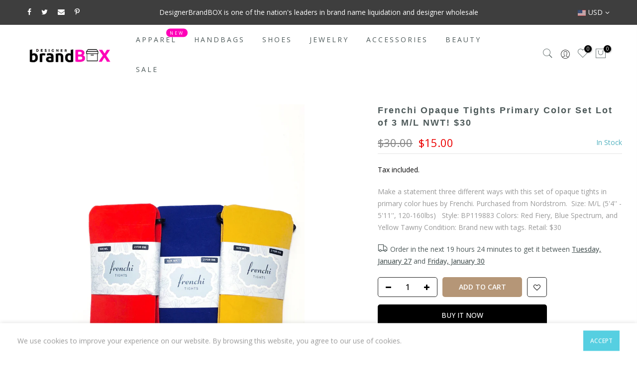

--- FILE ---
content_type: text/html; charset=utf-8
request_url: https://designerbrandbox.com/products/frenchi-opaque-tights-primary-color-set-lot-of-3-m-l-nwt-30/?view=js_ppr
body_size: -381
content:
<script type="application/json" id="ModelJson-_ppr">[]</script><script type="application/json" id="NTsettingspr__ppr">{ "related_id":false, "recently_viewed":false, "ProductID":779766431848, "PrHandle":"frenchi-opaque-tights-primary-color-set-lot-of-3-m-l-nwt-30", "cat_handle":null, "scrolltop":null,"ThreeSixty":false,"hashtag":"none", "access_token":"none", "username":"none"}</script>


--- FILE ---
content_type: text/css
request_url: https://designerbrandbox.com/cdn/shop/t/6/assets/style.scss.css?v=28445997594394940771605877338
body_size: 37195
content:
/** Shopify CDN: Minification failed

Line 3031:42 The "-" operator only works if there is whitespace on both sides
Line 3032:34 The "-" operator only works if there is whitespace on both sides

**/
@charset "UTF-8";
/* icongecko */
@font-face {
  font-family: 'icongecko';
  font-display: swap;
  src: url("icongecko.ttf?1945") format("truetype"), url("icongecko.woff?1945") format("woff"), url("icongecko.svg?1945#icongecko") format("svg");
  font-weight: normal;
  font-style: normal; }

.iccl {
  font-family: 'icongecko';
  -moz-osx-font-smoothing: grayscale;
  -webkit-font-smoothing: antialiased;
  display: inline-block;
  font-style: normal;
  font-variant: normal;
  text-rendering: auto;
  line-height: 1; }

.iccl-edit:before {
  content: "\e915"; }

.iccl-feather:before {
  content: "\e916"; }

.iccl-grid:before {
  content: "\e917"; }

.iccl-home:before {
  content: "\e918"; }

.iccl-menu:before {
  content: "\e919"; }

.iccl-sidebar:before {
  content: "\e91a"; }

.iccl-trello:before {
  content: "\e91b"; }

.iccl-x2:before {
  content: "\e913"; }

.iccl-x:before {
  content: "\e90c"; }

.iccl-search:before {
  content: "\e914"; }

.iccl-cart:before {
  content: "\e903"; }

.iccl-eye:before {
  content: "\e904"; }

.iccl-user:before {
  content: "\e90e"; }

.iccl-heart:before {
  content: "\e907"; }

.iccl-heart2:before {
  content: "\e908"; }

.iccl-eye2:before {
  content: "\e911"; }

.iccl-settings:before {
  content: "\e90d"; }

.iccl-box:before {
  content: "\e902"; }

.iccl-filter:before {
  content: "\e905"; }

.iccl-filter2:before {
  content: "\e906"; }

.iccl-info:before {
  content: "\e912"; }

.iccl-link:before {
  content: "\e909"; }

.iccl-link2:before {
  content: "\e90a"; }

.iccl-moreh:before {
  content: "\e90b"; }

.iccl-video:before {
  content: "\e90f"; }

.iccl-zoom:before {
  content: "\e910"; }

.iccl-bell:before {
  content: "\e900"; }

.iccl-belloff:before {
  content: "\e901"; }

/* @font-face {
  font-family: 'fagecko';font-display:swap;
  src: url('fagecko.eot?1943');
  src: url('fagecko.eot?1943#iefix') format('embedded-opentype'),
       url('fagecko.woff2?1943') format('woff2'),
       url('fagecko.woff?1943') format('woff'),
       url('fagecko.ttf?1943') format('truetype'),
       url('fagecko.svg?1943#fagecko') format('svg');
  font-weight: normal;
  font-style: normal;
}
 .facl {
  display: inline-block;
  font: normal normal normal 14px/1 fagecko;
  font-size: inherit;
  text-rendering: auto;
  -webkit-font-smoothing: antialiased;
  -moz-osx-font-smoothing: grayscale;
}
 
.facl-star:before{content:'\e800'}.facl-search:before{content:'\e801'}.facl-star-empty:before{content:'\e802'}.facl-star-half:before{content:'\e803'}.facl-heart:before{content:'\e804'}.facl-heart-o:before{content:'\e805'}.facl-mail:before{content:'\e806'}.facl-user:before{content:'\e807'}.facl-eye:before{content:'\e808'}.facl-eye-off:before{content:'\e809'}.facl-plus:before{content:'\e80a'}.facl-minus:before{content:'\e80b'}.facl-ok:before{content:'\e80c'}.facl-cancel:before{content:'\e80d'}.facl-edit:before{content:'\e80e'}.facl-cog:before{content:'\e80f'}.facl-basket:before{content:'\e810'}.facl-comment:before{content:'\e811'}.facl-comments:before{content:'\e812'}.facl-tags:before{content:'\e813'}.facl-tag:before{content:'\e814'}.facl-twitter:before{content:'\f099'}.facl-facebook:before{content:'\f09a'}.facl-pinterest-circled:before{content:'\f0d2'}.facl-gplus:before{content:'\f0d5'}.facl-mail-alt:before{content:'\f0e0'}.facl-linkedin:before{content:'\f0e1'}.facl-comment-o:before{content:'\f0e5'}.facl-comments-o:before{content:'\f0e6'}.facl-angle-left:before{content:'\f104'}.facl-angle-right:before{content:'\f105'}.facl-angle-up:before{content:'\f106'}.facl-angle-down:before{content:'\f107'}.facl-quote-left:before{content:'\f10d'}.facl-star-half-alt:before{content:'\f123'}.facl-help:before{content:'\f128'}.facl-info:before{content:'\f129'}.facl-youtube-play:before{content:'\f16a'}.facl-instagram:before{content:'\f16d'}.facl-tumblr:before{content:'\f173'}.facl-left:before{content:'\f177'}.facl-right:before{content:'\f178'}.facl-dribbble:before{content:'\f17d'}.facl-vkontakte:before{content:'\f189'}.facl-behance:before{content:'\f1b4'}.facl-soundcloud:before{content:'\f1be'}.facl-vine:before{content:'\f1ca'}.facl-sliders:before{content:'\f1de'}.facl-cart-plus:before{content:'\f217'}.facl-cart-arrow-down:before{content:'\f218'}.facl-street-view:before{content:'\f21d'}.facl-pinterest:before{content:'\f231'}.facl-whatsapp:before{content:'\f232'}.facl-commenting:before{content:'\f27a'}.facl-commenting-o:before{content:'\f27b'}.facl-vimeo:before{content:'\f27d'}.facl-shopping-bag:before{content:'\f290'}.facl-shopping-basket:before{content:'\f291'}.facl-user-o:before{content:'\f2c0'}.facl-telegram:before{content:'\f2c6'}
 */
/* @font-face {
  font-family: 'fagecko';font-display:swap;
  src:
    url('fagecko.ttf?1941') format('truetype'),
    url('fagecko.woff?1941') format('woff'),
    url('fagecko.svg?1941#fagecko') format('svg');
  font-weight: normal;
  font-style: normal;
  font-display: block;
}

.facl {
  font-family: 'fagecko';
-moz-osx-font-smoothing: grayscale;
-webkit-font-smoothing: antialiased;
display: inline-block;
font-style: normal;
font-variant: normal;
text-rendering: auto;
line-height: 1
}

.facl-search:before{content:"\f002"}.facl-heart:before{content:"\f004"}.facl-star:before{content:"\f005"}.facl-star-o:before{content:"\f006"}.facl-user:before{content:"\f007"}.facl-trash-o:before{content:"\f014"}.facl-exclamation-triangle:before{content:"\f071"}.facl-warning:before{content:"\f071"}.facl-shopping-cart:before{content:"\f07a"}.facl-heart-o:before{content:"\f08a"}.facl-filter:before{content:"\f0b0"}.facl-angle-left:before{content:"\f104"}.facl-angle-right:before{content:"\f105"}.facl-angle-up:before{content:"\f106"}.facl-angle-down:before{content:"\f107"}.facl-long-arrow-left:before{content:"\f177"}.facl-long-arrow-right:before{content:"\f178"}.facl-street-view:before{content:"\f21d"}
 */
@font-face {
  font-family: 'fagecko';
  font-display: swap;
  src: url("fagecko.eot?54471312");
  src: url("fagecko.eot?54471312#iefix") format("embedded-opentype"), url("fagecko.woff2?54471312") format("woff2"), url("fagecko.woff?54471312") format("woff"), url("fagecko.ttf?54471312") format("truetype"), url("fagecko.svg?54471312#fagecko") format("svg");
  font-weight: normal;
  font-style: normal; }

.facl {
  display: inline-block;
  font: normal normal normal 14px/1 fagecko;
  font-size: inherit;
  text-rendering: auto;
  -webkit-font-smoothing: antialiased;
  -moz-osx-font-smoothing: grayscale; }

.facl-star:before {
  content: '\e800'; }

.facl-search:before {
  content: '\e801'; }

.facl-star-empty:before {
  content: '\e802'; }

.facl-star-half:before {
  content: '\e803'; }

.facl-heart:before {
  content: '\e804'; }

.facl-heart-o:before {
  content: '\e805'; }

.facl-mail:before {
  content: '\e806'; }

.facl-user:before {
  content: '\e807'; }

.facl-eye:before {
  content: '\e808'; }

.facl-eye-off:before {
  content: '\e809'; }

.facl-plus:before {
  content: '\e80a'; }

.facl-minus:before {
  content: '\e80b'; }

.facl-ok:before {
  content: '\e80c'; }

.facl-cancel:before {
  content: '\e80d'; }

.facl-edit:before {
  content: '\e80e'; }

.facl-cog:before {
  content: '\e80f'; }

.facl-basket:before {
  content: '\e810'; }

.facl-comment:before {
  content: '\e811'; }

.facl-comments:before {
  content: '\e812'; }

.facl-tags:before {
  content: '\e813'; }

.facl-tag:before {
  content: '\e814'; }

.facl-attention:before {
  content: '\e815'; }

.facl-twitter:before {
  content: '\f099'; }

.facl-facebook:before {
  content: '\f09a'; }

.facl-pinterest-circled:before {
  content: '\f0d2'; }

.facl-gplus:before {
  content: '\f0d5'; }

.facl-mail-alt:before {
  content: '\f0e0'; }

.facl-linkedin:before {
  content: '\f0e1'; }

.facl-comment-o:before {
  content: '\f0e5'; }

.facl-comments-o:before {
  content: '\f0e6'; }

.facl-angle-left:before {
  content: '\f104'; }

.facl-angle-right:before {
  content: '\f105'; }

.facl-angle-up:before {
  content: '\f106'; }

.facl-angle-down:before {
  content: '\f107'; }

.facl-quote-left:before {
  content: '\f10d'; }

.facl-star-half-alt:before {
  content: '\f123'; }

.facl-help:before {
  content: '\f128'; }

.facl-info:before {
  content: '\f129'; }

.facl-youtube-play:before {
  content: '\f16a'; }

.facl-instagram:before {
  content: '\f16d'; }

.facl-tumblr:before {
  content: '\f173'; }

.facl-left:before {
  content: '\f177'; }

.facl-right:before {
  content: '\f178'; }

.facl-dribbble:before {
  content: '\f17d'; }

.facl-vkontakte:before {
  content: '\f189'; }

.facl-behance:before {
  content: '\f1b4'; }

.facl-soundcloud:before {
  content: '\f1be'; }

.facl-vine:before {
  content: '\f1ca'; }

.facl-sliders:before {
  content: '\f1de'; }

.facl-cart-plus:before {
  content: '\f217'; }

.facl-cart-arrow-down:before {
  content: '\f218'; }

.facl-street-view:before {
  content: '\f21d'; }

.facl-pinterest:before {
  content: '\f231'; }

.facl-whatsapp:before {
  content: '\f232'; }

.facl-commenting:before {
  content: '\f27a'; }

.facl-commenting-o:before {
  content: '\f27b'; }

.facl-vimeo:before {
  content: '\f27d'; }

.facl-shopping-bag:before {
  content: '\f290'; }

.facl-shopping-basket:before {
  content: '\f291'; }

.facl-user-o:before {
  content: '\f2c0'; }

.facl-telegram:before {
  content: '\f2c6'; }

/* Pe-icon-7-stroke */
@font-face {
  font-family: Pe-icon-7-stroke;
  font-display: swap;
  src: url(Pe-icon-7-stroke.eot?d7yf1v);
  src: url(Pe-icon-7-stroke.eot?#iefixd7yf1v) format("embedded-opentype"), url(Pe-icon-7-stroke.woff?d7yf1v) format("woff"), url(Pe-icon-7-stroke.ttf?d7yf1v) format("truetype"), url(Pe-icon-7-stroke.svg?d7yf1v#Pe-icon-7-stroke) format("svg");
  font-weight: 400;
  font-style: normal; }

.pegk {
  display: inline-block;
  font-family: Pe-icon-7-stroke;
  speak: none;
  font-style: normal;
  font-weight: 400;
  font-variant: normal;
  text-transform: none;
  line-height: 1;
  -webkit-font-smoothing: antialiased;
  -moz-osx-font-smoothing: grayscale; }

.pe-7s-album:before {
  content: "\e6aa"; }

.pe-7s-arc:before {
  content: "\e6ab"; }

.pe-7s-back-2:before {
  content: "\e6ac"; }

.pe-7s-bandaid:before {
  content: "\e6ad"; }

.pe-7s-car:before {
  content: "\e6ae"; }

.pe-7s-diamond:before {
  content: "\e6af"; }

.pe-7s-door-lock:before {
  content: "\e6b0"; }

.pe-7s-eyedropper:before {
  content: "\e6b1"; }

.pe-7s-female:before {
  content: "\e6b2"; }

.pe-7s-gym:before {
  content: "\e6b3"; }

.pe-7s-hammer:before {
  content: "\e6b4"; }

.pe-7s-headphones:before {
  content: "\e6b5"; }

.pe-7s-helm:before {
  content: "\e6b6"; }

.pe-7s-hourglass:before {
  content: "\e6b7"; }

.pe-7s-leaf:before {
  content: "\e6b8"; }

.pe-7s-magic-wand:before {
  content: "\e6b9"; }

.pe-7s-male:before {
  content: "\e6ba"; }

.pe-7s-map-2:before {
  content: "\e6bb"; }

.pe-7s-next-2:before {
  content: "\e6bc"; }

.pe-7s-paint-bucket:before {
  content: "\e6bd"; }

.pe-7s-pendrive:before {
  content: "\e6be"; }

.pe-7s-photo:before {
  content: "\e6bf"; }

.pe-7s-piggy:before {
  content: "\e6c0"; }

.pe-7s-plugin:before {
  content: "\e6c1"; }

.pe-7s-refresh-2:before {
  content: "\e6c2"; }

.pe-7s-rocket:before {
  content: "\e6c3"; }

.pe-7s-settings:before {
  content: "\e6c4"; }

.pe-7s-shield:before {
  content: "\e6c5"; }

.pe-7s-smile:before {
  content: "\e6c6"; }

.pe-7s-usb:before {
  content: "\e6c7"; }

.pe-7s-vector:before {
  content: "\e6c8"; }

.pe-7s-wine:before {
  content: "\e6c9"; }

.pe-7s-cloud-upload:before {
  content: "\e68a"; }

.pe-7s-cash:before {
  content: "\e68c"; }

.pe-7s-close:before {
  content: "\e680"; }

.pe-7s-bluetooth:before {
  content: "\e68d"; }

.pe-7s-cloud-download:before {
  content: "\e68b"; }

.pe-7s-way:before {
  content: "\e68e"; }

.pe-7s-close-circle:before {
  content: "\e681"; }

.pe-7s-id:before {
  content: "\e68f"; }

.pe-7s-angle-up:before {
  content: "\e682"; }

.pe-7s-wristwatch:before {
  content: "\e690"; }

.pe-7s-angle-up-circle:before {
  content: "\e683"; }

.pe-7s-world:before {
  content: "\e691"; }

.pe-7s-angle-right:before {
  content: "\e684"; }

.pe-7s-volume:before {
  content: "\e692"; }

.pe-7s-angle-right-circle:before {
  content: "\e685"; }

.pe-7s-users:before {
  content: "\e693"; }

.pe-7s-angle-left:before {
  content: "\e686"; }

.pe-7s-user-female:before {
  content: "\e694"; }

.pe-7s-angle-left-circle:before {
  content: "\e687"; }

.pe-7s-up-arrow:before {
  content: "\e695"; }

.pe-7s-angle-down:before {
  content: "\e688"; }

.pe-7s-switch:before {
  content: "\e696"; }

.pe-7s-angle-down-circle:before {
  content: "\e689"; }

.pe-7s-scissors:before {
  content: "\e697"; }

.pe-7s-wallet:before {
  content: "\e600"; }

.pe-7s-safe:before {
  content: "\e698"; }

.pe-7s-volume2:before {
  content: "\e601"; }

.pe-7s-volume1:before {
  content: "\e602"; }

.pe-7s-voicemail:before {
  content: "\e603"; }

.pe-7s-video:before {
  content: "\e604"; }

.pe-7s-user:before {
  content: "\e605"; }

.pe-7s-upload:before {
  content: "\e606"; }

.pe-7s-unlock:before {
  content: "\e607"; }

.pe-7s-umbrella:before {
  content: "\e608"; }

.pe-7s-trash:before {
  content: "\e609"; }

.pe-7s-tools:before {
  content: "\e60a"; }

.pe-7s-timer:before {
  content: "\e60b"; }

.pe-7s-ticket:before {
  content: "\e60c"; }

.pe-7s-target:before {
  content: "\e60d"; }

.pe-7s-sun:before {
  content: "\e60e"; }

.pe-7s-study:before {
  content: "\e60f"; }

.pe-7s-stopwatch:before {
  content: "\e610"; }

.pe-7s-star:before {
  content: "\e611"; }

.pe-7s-speaker:before {
  content: "\e612"; }

.pe-7s-signal:before {
  content: "\e613"; }

.pe-7s-shuffle:before {
  content: "\e614"; }

.pe-7s-shopbag:before {
  content: "\e615"; }

.pe-7s-share:before {
  content: "\e616"; }

.pe-7s-server:before {
  content: "\e617"; }

.pe-7s-search:before {
  content: "\e618"; }

.pe-7s-film:before {
  content: "\e6a5"; }

.pe-7s-science:before {
  content: "\e619"; }

.pe-7s-disk:before {
  content: "\e6a6"; }

.pe-7s-ribbon:before {
  content: "\e61a"; }

.pe-7s-repeat:before {
  content: "\e61b"; }

.pe-7s-refresh:before {
  content: "\e61c"; }

.pe-7s-add-user:before {
  content: "\e6a9"; }

.pe-7s-refresh-cloud:before {
  content: "\e61d"; }

.pe-7s-paperclip:before {
  content: "\e69c"; }

.pe-7s-radio:before {
  content: "\e61e"; }

.pe-7s-note2:before {
  content: "\e69d"; }

.pe-7s-print:before {
  content: "\e61f"; }

.pe-7s-network:before {
  content: "\e69e"; }

.pe-7s-prev:before {
  content: "\e620"; }

.pe-7s-mute:before {
  content: "\e69f"; }

.pe-7s-power:before {
  content: "\e621"; }

.pe-7s-medal:before {
  content: "\e6a0"; }

.pe-7s-portfolio:before {
  content: "\e622"; }

.pe-7s-like2:before {
  content: "\e6a1"; }

.pe-7s-plus:before {
  content: "\e623"; }

.pe-7s-left-arrow:before {
  content: "\e6a2"; }

.pe-7s-play:before {
  content: "\e624"; }

.pe-7s-key:before {
  content: "\e6a3"; }

.pe-7s-plane:before {
  content: "\e625"; }

.pe-7s-joy:before {
  content: "\e6a4"; }

.pe-7s-photo-gallery:before {
  content: "\e626"; }

.pe-7s-pin:before {
  content: "\e69b"; }

.pe-7s-phone:before {
  content: "\e627"; }

.pe-7s-plug:before {
  content: "\e69a"; }

.pe-7s-pen:before {
  content: "\e628"; }

.pe-7s-right-arrow:before {
  content: "\e699"; }

.pe-7s-paper-plane:before {
  content: "\e629"; }

.pe-7s-delete-user:before {
  content: "\e6a7"; }

.pe-7s-paint:before {
  content: "\e62a"; }

.pe-7s-bottom-arrow:before {
  content: "\e6a8"; }

.pe-7s-notebook:before {
  content: "\e62b"; }

.pe-7s-note:before {
  content: "\e62c"; }

.pe-7s-next:before {
  content: "\e62d"; }

.pe-7s-news-paper:before {
  content: "\e62e"; }

.pe-7s-musiclist:before {
  content: "\e62f"; }

.pe-7s-music:before {
  content: "\e630"; }

.pe-7s-mouse:before {
  content: "\e631"; }

.pe-7s-more:before {
  content: "\e632"; }

.pe-7s-moon:before {
  content: "\e633"; }

.pe-7s-monitor:before {
  content: "\e634"; }

.pe-7s-micro:before {
  content: "\e635"; }

.pe-7s-menu:before {
  content: "\e636"; }

.pe-7s-map:before {
  content: "\e637"; }

.pe-7s-map-marker:before {
  content: "\e638"; }

.pe-7s-mail:before {
  content: "\e639"; }

.pe-7s-mail-open:before {
  content: "\e63a"; }

.pe-7s-mail-open-file:before {
  content: "\e63b"; }

.pe-7s-magnet:before {
  content: "\e63c"; }

.pe-7s-loop:before {
  content: "\e63d"; }

.pe-7s-look:before {
  content: "\e63e"; }

.pe-7s-lock:before {
  content: "\e63f"; }

.pe-7s-lintern:before {
  content: "\e640"; }

.pe-7s-link:before {
  content: "\e641"; }

.pe-7s-like:before {
  content: "\e642"; }

.pe-7s-light:before {
  content: "\e643"; }

.pe-7s-less:before {
  content: "\e644"; }

.pe-7s-keypad:before {
  content: "\e645"; }

.pe-7s-junk:before {
  content: "\e646"; }

.pe-7s-info:before {
  content: "\e647"; }

.pe-7s-home:before {
  content: "\e648"; }

.pe-7s-help2:before {
  content: "\e649"; }

.pe-7s-help1:before {
  content: "\e64a"; }

.pe-7s-graph3:before {
  content: "\e64b"; }

.pe-7s-graph2:before {
  content: "\e64c"; }

.pe-7s-graph1:before {
  content: "\e64d"; }

.pe-7s-graph:before {
  content: "\e64e"; }

.pe-7s-global:before {
  content: "\e64f"; }

.pe-7s-gleam:before {
  content: "\e650"; }

.pe-7s-glasses:before {
  content: "\e651"; }

.pe-7s-gift:before {
  content: "\e652"; }

.pe-7s-folder:before {
  content: "\e653"; }

.pe-7s-flag:before {
  content: "\e654"; }

.pe-7s-filter:before {
  content: "\e655"; }

.pe-7s-file:before {
  content: "\e656"; }

.pe-7s-expand1:before {
  content: "\e657"; }

.pe-7s-exapnd2:before {
  content: "\e658"; }

.pe-7s-edit:before {
  content: "\e659"; }

.pe-7s-drop:before {
  content: "\e65a"; }

.pe-7s-drawer:before {
  content: "\e65b"; }

.pe-7s-download:before {
  content: "\e65c"; }

.pe-7s-display2:before {
  content: "\e65d"; }

.pe-7s-display1:before {
  content: "\e65e"; }

.pe-7s-diskette:before {
  content: "\e65f"; }

.pe-7s-date:before {
  content: "\e660"; }

.pe-7s-cup:before {
  content: "\e661"; }

.pe-7s-culture:before {
  content: "\e662"; }

.pe-7s-crop:before {
  content: "\e663"; }

.pe-7s-credit:before {
  content: "\e664"; }

.pe-7s-copy-file:before {
  content: "\e665"; }

.pe-7s-config:before {
  content: "\e666"; }

.pe-7s-compass:before {
  content: "\e667"; }

.pe-7s-comment:before {
  content: "\e668"; }

.pe-7s-coffee:before {
  content: "\e669"; }

.pe-7s-cloud:before {
  content: "\e66a"; }

.pe-7s-clock:before {
  content: "\e66b"; }

.pe-7s-check:before {
  content: "\e66c"; }

.pe-7s-chat:before {
  content: "\e66d"; }

.pe-7s-cart:before {
  content: "\e66e"; }

.pe-7s-camera:before {
  content: "\e66f"; }

.pe-7s-call:before {
  content: "\e670"; }

.pe-7s-calculator:before {
  content: "\e671"; }

.pe-7s-browser:before {
  content: "\e672"; }

.pe-7s-box2:before {
  content: "\e673"; }

.pe-7s-box1:before {
  content: "\e674"; }

.pe-7s-bookmarks:before {
  content: "\e675"; }

.pe-7s-bicycle:before {
  content: "\e676"; }

.pe-7s-bell:before {
  content: "\e677"; }

.pe-7s-battery:before {
  content: "\e678"; }

.pe-7s-ball:before {
  content: "\e679"; }

.pe-7s-back:before {
  content: "\e67a"; }

.pe-7s-attention:before {
  content: "\e67b"; }

.pe-7s-anchor:before {
  content: "\e67c"; }

.pe-7s-albums:before {
  content: "\e67d"; }

.pe-7s-alarm:before {
  content: "\e67e"; }

.pe-7s-airplay:before {
  content: "\e67f"; }

.far {
  font-weight: 400 !important; }

.nt_js_lz.lazyloaded {
  display: none; }

/*150 colors css*/
[class*=bg_color_] {
  font-size: 0;
  background-color: #e5e5e5; }

.bg_color_cyan {
  background-color: #25bdb0; }

.bg_color_pink {
  background-color: #fcc6de; }

.bg_color_black {
  background-color: black; }

.bg_color_grey {
  background-color: #cccccc; }

.bg_color_green {
  background-color: #e1eb78; }

.bg_color_sliver {
  background-color: #f2f2f2; }

.bg_color_blue {
  background-color: #a8bcd4; }

.bg_color_purple {
  background-color: #7e0b80; }

.bg_color_white {
  background-color: #fff;
  border: 1px solid #dddddd; }

.bg_color_brown {
  background-color: #977945; }

.bg_color_red {
  background-color: #f63400; }

.bg_color_brown {
  background-color: #ad8111; }

.bg_color_gold {
  background-color: #cea525; }

.bg_color_beige {
  background-color: #f0deba; }

.bg_color_gray {
  background-color: #bfbfbf; }

.bg_color_orange {
  background-color: #ff7900; }

.bg_color_yellow {
  background-color: #dcdb79; }

.bg_color_navy {
  background-color: #001f3f; }

.bg_color_aqua {
  background-color: #7fdbff; }

.bg_color_teal {
  background-color: #39cccc; }

.bg_color_gun-smoke {
  background-color: #12221f; }

.bg_color_olive {
  background-color: olive; }

.bg_color_lime {
  background-color: lime; }

.bg_color_rose-gold {
  background-color: #fcdbd6; }

.bg_color_clear {
  background-color: #caf6ea; }

.bg_color_maroon {
  background-color: maroon; }

.bg_color_ivory {
  background-color: ivory; }

.bg_color_lavenderblush {
  background-color: powderblue; }

.bg_color_powderblue {
  background-color: #f012be; }

.bg_color_darkgreen {
  background-color: darkgreen; }

.bg_color_saddlebrown {
  background-color: saddlebrown; }

.bg_color_lightcoral {
  background-color: lightcoral; }

.bg_color_palevioletred {
  background-color: palevioletred; }

.bg_color_chocolate {
  background-color: chocolate; }

.bg_color_darkolivegreen {
  background-color: darkolivegreen; }

.bg_color_darkred {
  background-color: darkred; }

.bg_color_mediumaquamarine {
  background-color: mediumaquamarine; }

.bg_color_sandybrown {
  background-color: sandybrown; }

.bg_color_darkslategray {
  background-color: darkslategrey; }

.bg_color_salmon {
  background-color: salmon; }

.bg_color_slateblue {
  background-color: slateblue; }

.bg_color_lightgray {
  background-color: lightgrey; }

.bg_color_lemonchiffon {
  background-color: lemonchiffon; }

.bg_color_thistle {
  background-color: thistle; }

.bg_color_wheat {
  background-color: wheat; }

.bg_color_lightsalmon {
  background-color: lightsalmon; }

.bg_color_hotpink {
  background-color: hotpink; }

.bg_color_lawngreen {
  background-color: lawngreen; }

.bg_color_snow {
  background-color: snow; }

.bg_color_darkslateblue {
  background-color: darkslateblue; }

.bg_color_coral {
  background-color: coral; }

.bg_color_limegreen {
  background-color: limegreen; }

.bg_color_lightgrey {
  background-color: lightgrey; }

.bg_color_royalblue {
  background-color: royalblue; }

.bg_color_dimgrey {
  background-color: dimgrey; }

.bg_color_lightseagreen {
  background-color: lightseagreen; }

.bg_color_skyblue {
  background-color: skyblue; }

.bg_color_orchid {
  background-color: orchid; }

.bg_color_darksalmon {
  background-color: darksalmon; }

.bg_color_darkorchid {
  background-color: darkorchid; }

.bg_color_cornflowerblue {
  background-color: cornflowerblue; }

.bg_color_cornsilk {
  background-color: cornsilk; }

.bg_color_lightslategrey {
  background-color: lightslategrey; }

.bg_color_whitesmoke {
  background-color: whitesmoke; }

.bg_color_seagreen {
  background-color: seagreen; }

.bg_color_crimson {
  background-color: crimson; }

.bg_color_azure {
  background-color: azure; }

.bg_color_paleturquoise {
  background-color: paleturquoise; }

.bg_color_darkkhaki {
  background-color: darkkhaki; }

.bg_color_mediumvioletred {
  background-color: mediumvioletred; }

.bg_color_lightgoldenrodyellow {
  background-color: lightgoldenrodyellow; }

.bg_color_violet {
  background-color: violet; }

.bg_color_peachpuff {
  background-color: peachpuff; }

.bg_color_steelblue {
  background-color: steelblue; }

.bg_color_blanchedalmond {
  background-color: blanchedalmond; }

.bg_color_moccasin {
  background-color: moccasin; }

.bg_color_antiquewhite {
  background-color: antiquewhite; }

.bg_color_mediumturquoise {
  background-color: mediumturquoise; }

.bg_color_lightskyblue {
  background-color: lightskyblue; }

.bg_color_darkorange {
  background-color: darkorange; }

.bg_color_darkblue {
  background-color: darkblue; }

.bg_color_springgreen {
  background-color: springgreen; }

.bg_color_lavender {
  background-color: lavender; }

.bg_color_mediumpurple {
  background-color: mediumpurple; }

.bg_color_deepskyblue {
  background-color: deepskyblue; }

.bg_color_mintcream {
  background-color: mintcream; }

.bg_color_deeppink {
  background-color: deeppink; }

.bg_color_darkseagreen {
  background-color: darkseagreen; }

.bg_color_papayawhip {
  background-color: papayawhip; }

.bg_color_orangered {
  background-color: orangered; }

.bg_color_tomato {
  background-color: tomato; }

.bg_color_navajowhite {
  background-color: navajowhite; }

.bg_color_mediumorchid {
  background-color: mediumorchid; }

.bg_color_ghostwhite {
  background-color: ghostwhite; }

.bg_color_slategrey {
  background-color: slategrey; }

.bg_color_forestgreen {
  background-color: forestgreen; }

.bg_color_dodgerblue {
  background-color: dodgerblue; }

.bg_color_linen {
  background-color: linen; }

.bg_color_blueviolet {
  background-color: blueviolet; }

.bg_color_gainsboro {
  background-color: gainsboro; }

.bg_color_lightgreen {
  background-color: lightgreen; }

.bg_color_chartreuse {
  background-color: chartreuse; }

.bg_color_mistyrose {
  background-color: mistyrose; }

.bg_color_darkgray {
  background-color: darkgrey; }

.bg_color_peru {
  background-color: peru; }

.bg_color_tan {
  background-color: tan; }

.bg_color_palegreen {
  background-color: palegreen; }

.bg_color_rebeccapurple {
  background-color: #663399; }

.bg_color_darkcyan {
  background-color: darkcyan; }

.bg_color_oldlace {
  background-color: oldlace; }

.bg_color_rosybrown {
  background-color: rosybrown; }

.bg_color_darkslategrey {
  background-color: darkslategrey; }

.bg_color_lightslategray {
  background-color: lightslategrey; }

.bg_color_turquoise {
  background-color: turquoise; }

.bg_color_darkgoldenrod {
  background-color: darkgoldenrod; }

.bg_color_honeydew {
  background-color: honeydew; }

.bg_color_mediumslateblue {
  background-color: mediumslateblue; }

.bg_color_mediumspringgreen {
  background-color: mediumspringgreen; }

.bg_color_plum {
  background-color: plum; }

.bg_color_darkgrey {
  background-color: darkgrey; }

.bg_color_slategray {
  background-color: slategrey; }

.bg_color_darkmagenta {
  background-color: darkmagenta; }

.bg_color_lightblue {
  background-color: lightblue; }

.bg_color_floralwhite {
  background-color: floralwhite; }

.bg_color_dimgray {
  background-color: dimgrey; }

.bg_color_greenyellow {
  background-color: greenyellow; }

.bg_color_fuchsia {
  background-color: magenta; }

.bg_color_cadetblue {
  background-color: cadetblue; }

.bg_color_yellowgreen {
  background-color: yellowgreen; }

.bg_color_darkviolet {
  background-color: darkviolet; }

.bg_color_sienna {
  background-color: sienna; }

.bg_color_lightpink {
  background-color: lightpink; }

.bg_color_mediumblue {
  background-color: mediumblue; }

.bg_color_bisque {
  background-color: bisque; }

.bg_color_aquamarine {
  background-color: aquamarine; }

.bg_color_palegoldenrod {
  background-color: palegoldenrod; }

.bg_color_aliceblue {
  background-color: aliceblue; }

.bg_color_olivedrab {
  background-color: olivedrab; }

.bg_color_indigo {
  background-color: indigo; }

.bg_color_lightcyan {
  background-color: lightcyan; }

.bg_color_midnightblue {
  background-color: midnightblue; }

.bg_color_khaki {
  background-color: khaki; }

.bg_color_burlywood {
  background-color: burlywood; }

.bg_color_lightyellow {
  background-color: lightyellow; }

.bg_color_lightsteelblue {
  background-color: lightsteelblue; }

.bg_color_goldenrod {
  background-color: goldenrod; }

.bg_color_darkturquoise {
  background-color: darkturquoise; }

.bg_color_magenta {
  background-color: magenta; }

.bg_color_seashell {
  background-color: seashell; }

.bg_color_indianred {
  background-color: indianred; }

.bg_color_mediumseagreen {
  background-color: mediumseagreen; }

.bg_color_firebrick {
  background-color: firebrick; }

/* Header */
.lazy_icons .flickity-button {
  visibility: visible; }

#ntheader .ntheader_wrapper {
  position: relative;
  top: 0;
  right: 0;
  left: 0;
  z-index: 390;
  backface-visibility: hidden;
  -webkit-backface-visibility: hidden; }

#ntheader.sticky_prepared .ntheader_wrapper {
  position: absolute; }

#ntheader.sticky_prepared.live_stuck .ntheader_wrapper {
  position: fixed;
  -webkit-box-shadow: 0 1px 3px rgba(0, 0, 0, 0.1);
  box-shadow: 0 1px 3px rgba(0, 0, 0, 0.1);
  -webkit-animation: animate_sticky .6s ease;
  animation: animate_sticky .6s ease; }

.hide_scrolld_true #ntheader.sticky_prepared.live_stuck .ntheader_wrapper {
  position: absolute;
  box-shadow: none;
  -webkit-transform: translateY(-100%);
  transform: translateY(-100%);
  -webkit-animation: none;
  animation: none;
  transition: opacity .1s ease,visibility .1s ease,-webkit-transform .3s ease;
  transition: opacity .1s ease,visibility .1s ease,transform .3s ease;
  transition: opacity .1s ease,visibility .1s ease,transform .3s ease,-webkit-transform .3s ease;
  will-change: transform,-webkit-transform; }

.hide_scrolld_true #ntheader.sticky_prepared.h_scroll_up .ntheader_wrapper {
  position: fixed;
  -webkit-transform: none;
  transform: none;
  -webkit-box-shadow: 0 1px 3px rgba(0, 0, 0, 0.1);
  box-shadow: 0 1px 3px rgba(0, 0, 0, 0.1); }

#ntheader.live_stuck #shopify-section-header_banner,
#ntheader.live_stuck #shopify-section-header_top,
#ntheader.live_stuck .logo_normal,
#ntheader.live_stuck .logo_mobile {
  display: none; }

#ntheader.live_stuck .logo_sticky {
  display: inline-block; }

#ntheader.live_stuck #shopify-section-header_top {
  display: block;
  position: absolute;
  left: 0;
  right: 0;
  opacity: 0;
  pointer-events: none; }

@-webkit-keyframes animate_sticky {
  from {
    -webkit-transform: translate3d(0, -100%, 0);
    transform: translate3d(0, -100%, 0); }

  to {
    -webkit-transform: none;
    transform: none; } }

@keyframes animate_sticky {
  from {
    -webkit-transform: translate3d(0, -100%, 0);
    transform: translate3d(0, -100%, 0); }

  to {
    -webkit-transform: none;
    transform: none; } }

.h_banner_close:after, .h_banner_close:before {
  content: " ";
  width: 7px;
  height: 1px;
  position: absolute;
  left: 0;
  top: 50%;
  margin-top: -0.5px;
  display: inline-block;
  background-color: #fff;
  -webkit-transition: background-color .2s ease-in-out,transform .2s ease-in-out;
  -moz-transition: background-color .2s ease-in-out,transform .2s ease-in-out;
  -o-transition: background-color .2s ease-in-out,transform .2s ease-in-out;
  transition: background-color .2s ease-in-out,transform .2s ease-in-out; }

.h_banner_close:hover:before, .show_icon_true .h_banner_close:before {
  -webkit-transform: rotate(45deg);
  -moz-transform: rotate(45deg);
  -o-transform: rotate(45deg);
  -ms-transform: rotate(45deg);
  -sand-transform: rotate(45deg);
  transform: rotate(45deg); }

.h_banner_close:hover:after, .show_icon_true .h_banner_close:after {
  transform: rotate(-45deg);
  -webkit-transform: rotate(-45deg);
  -moz-transform: rotate(-45deg);
  -o-transform: rotate(-45deg);
  -ms-transform: rotate(-45deg);
  -sand-transform: rotate(-45deg); }

.h_banner_close {
  -webkit-transition: all .2s;
  -moz-transition: all .2s;
  -o-transition: all .2s;
  transition: all .2s; }

.h_banner_close:hover, .h_banner_close:focus {
  opacity: 0.6; }

.trs_stuck .nt_menu > li > a,
.trs_stuck .nt_action > a, .trs_stuck .nt_action > div > a {
  transition: none; }

.show_icon_true .h_banner_close {
  font-size: 0;
  min-width: 20px;
  display: block; }

.show_icon_true .h_banner_close:after, .show_icon_true .h_banner_close:before {
  width: 20px;
  height: 2px;
  margin-top: -1px; }

/* .nt_menu >li>.sub-menu {
  text-align: left;
  position: absolute;
  min-width: 250px;
  display: table;
  background: #fff;
  top: 100%;
  z-index: 10;
  padding: 0;
  box-shadow: 0 0 3px rgba(0,0,0,.15);
  background-color: rgba(255, 255, 255, 0.95);
  background-color: #fff;
} */
.nt_menu > li > div > div {
  min-width: 230px; }

/* .nt_menu ul li{
    padding: 10px 15px;
    line-height: 30px;
} */
/* .nt_menu ul li:not(:last-child)>a,
.nt_menu .type_dropdown div div:not(:last-child)>a{
    border-bottom: 1px solid #eee;
} */
.nt_menu > li > div > .sub-column-item {
  /* display: table-cell; */
  padding: 10px 0; }

.nt_menu div.menu-item > a, .nt_menu ul li a {
  display: block;
  color: #878787;
  line-height: 1.5;
  padding: 14px 15px; }

.sub-column-item .sub-column > li a {
  padding: 10px 0; }

.nt_menu .sub-menu .sub-column-item {
  padding: 10px 15px; }

.nt_menu .sub-menu .sub-column-item > a {
  color: #222;
  text-transform: uppercase;
  font-weight: 500;
  font-size: 12px;
  padding: 13px 0;
  border-bottom: 1px solid #eee; }

.nt_menu .sub-menu .type_mn_link.sub-column-item > a:last-child {
  margin-top: -15px; }

.sub-column-item .sub-column {
  padding: 0; }

.nt_menu .type_mega .sub-menu {
  padding: 20px 15px;
  max-height: 75vh;
  overflow-y: auto; }

/* .nt_menu >li:hover>.sub-menu {
    opacity: 1;
    visibility: visible;
    pointer-events: unset;
} */
.nt_menu > li .sub-menu {
  text-align: left;
  position: absolute;
  min-width: 250px;
  /* display: table; */
  background: #fff;
  top: 100%;
  z-index: 10;
  padding: 0;
  box-shadow: 0 0 3px rgba(0, 0, 0, 0.15);
  -webkit-box-shadow: inset 0 0 0 1px #eaeaea, 0 5px 20px rgba(0, 0, 0, 0.15);
  box-shadow: inset 0 0 0 1px #eaeaea, 0 5px 20px rgba(0, 0, 0, 0.15);
  background-color: rgba(255, 255, 255, 0.95);
  background-color: #fff;
  pointer-events: none; }

.nt_menu > li.type_dropdown .sub-menu {
  min-width: 260px;
  padding: 10px 0; }

.prs_nav .pr_grid_item.nt_pr {
  margin: 15px 0; }

.nt_menu > li.type_html > .sub-menu {
  padding: 20px 15px; }

.clhovermq .nt_menu li.has-children:hover > .sub-menu, .clhovermq .nt_menu div:hover > .sub-menu,
.clno-hovermq .nt_menu li.has-children.is_hover > .sub-menu, .clno-hovermq .nt_menu div.is_hover > .sub-menu,
.nt_menu li.menu_item_hover > .sub-menu {
  opacity: 1;
  visibility: visible;
  pointer-events: auto; }

.nt_menu > li .sub-menu .sub-menu {
  left: 100%;
  top: 0; }

.nt_menu > li.pos_left .sub-menu .sub-menu {
  left: auto;
  right: 100%; }

.nt_menu > li.type_dropdown .sub-menu .has-children,
.nt_menu > li.type_dropdown .sub-menu .has-children > a {
  position: relative; }

.nt_menu > li.type_dropdown .sub-menu .has-children > a:after {
  right: 8px;
  position: absolute;
  color: rgba(82, 82, 82, 0.45);
  font-weight: 400;
  font-style: normal;
  font-size: 100%;
  font-family: fagecko;
  content: "\f105"; }

.nt_menu > li.pos_left .sub-menu .has-children > a:after {
  content: "\f104"; }

/* .nt_menu ul li:hover {
   background-color: #F9F9F9;
} */
.nt_menu ul li a:hover, .nt_menu ul li.is_hover a, .nt_menu div.menu-item > a:hover, .nt_menu div.menu-item.is_hover > a {
  color: #222;
  /* background-color: #F9F9F9; */ }

.nt_menu .sub-menu .sub-column-item > :last-child {
  border-bottom: 0; }

.hover_side_up .nt_menu > li > .sub-menu {
  -webkit-transform: translateY(15px) translateZ(0);
  transform: translateY(15px) translateZ(0);
  transition: opacity .2s ease,visibility .2s ease,-webkit-transform .2s ease;
  transition: opacity .2s ease,visibility .2s ease,transform .2s ease;
  transition: opacity .2s ease,visibility .2s ease,transform .2s ease,-webkit-transform .2s ease; }

.clhovermq .hover_side_up .nt_menu > li.has-children:hover > .sub-menu,
.clno-hovermq .nt_menu > li.has-children.is_hover > .sub-menu,
.hover_side_up .nt_menu > li.menu_item_hover > .sub-menu {
  -webkit-transform: none;
  transform: none; }

.lbc_nav {
  position: absolute;
  color: #fff;
  font-size: 9px;
  padding: 1px 7px 0;
  border-radius: 50px;
  top: 50%;
  line-height: 16px;
  background: #01bad4;
  transform: translateY(-50%);
  -moz-transform: translateY(-50%);
  -o-transform: translateY(-50%);
  -webkit-transform: translateY(-50%);
  -ms-transform: translateY(-50%);
  right: -5px;
  margin-top: -14px;
  -webkit-transition: opacity .3s ease-in-out;
  -moz-transition: opacity .3s ease-in-out;
  -o-transition: opacity .3s ease-in-out;
  transition: opacity .3s ease-in-out;
  opacity: 1;
  /* box-shadow: 1px 1px 3px 0px rgba(0,0,0,0.3); */ }

.sub-menu .lbc_nav {
  position: static;
  display: inline-block;
  /* padding: 2.5px 7px; */ }

.cats_menu > li {
  line-height: 1.4;
  border-bottom: 1px solid rgba(129, 129, 129, 0.15); }

.cats_menu > li > a {
  padding: 12px 18px;
  padding-right: 25px;
  color: #222;
  font-size: 14px;
  line-height: 20px; }

.cats_menu > li > a > i {
  color: rgba(82, 82, 82, 0.6); }

.cats_menu > li.has-children > a:after {
  position: absolute;
  top: 50%;
  right: 20px;
  margin-top: -7px;
  margin-left: 0;
  font-size: 14px;
  line-height: 14px;
  content: "\f105";
  font-family: fagecko;
  margin-left: 4px;
  color: rgba(82, 82, 82, 0.45);
  font-weight: 400;
  font-style: normal; }

.cats_menu > li:hover > a {
  background-color: #F9F9F9;
  color: #494949; }

.header_categories .fa47-angle-down {
  font-style: normal;
  font-size: 16px;
  transition: -webkit-transform .25s ease;
  transition: transform .25s ease;
  transition: transform .25s ease,-webkit-transform .25s ease;
  backface-visibility: hidden;
  -webkit-backface-visibility: hidden; }

.header_categories:hover .fa47-angle-down {
  -webkit-transform: rotate(-180deg);
  transform: rotate(-180deg); }

.has_ntcanvas.has_fk_canvas .mfp-content {
  transition: transform 0.5s cubic-bezier(0.77, 0.2, 0.05, 1); }

.has_ntcanvas.has_fk_canvas .mfp-wrap {
  display: none !important; }

.banner_nav {
  padding: 13px 0; }

.banner_nav:hover a {
  background-color: transparent !important; }

.banner_nav img {
  transition: transform 0.5s cubic-bezier(0, 0, 0.44, 1.18);
  transition: transform 0.5s cubic-bezier(0, 0, 0.44, 1.18), -webkit-transform 0.5s cubic-bezier(0, 0, 0.44, 1.18); }

.banner_nav:hover img {
  -webkit-transform: scale(1.09);
  transform: scale(1.09); }

/* ==========================================================================
   PRODUCT GRID ITEM
   ========================================================================== */
.nt_pr.nt-swatched .back-img {
  display: none; }

.nt_swatches_on_grid {
  margin: 0 -3px; }

.swatch__list--item {
  margin: 3px;
  border: 1px solid #ddd;
  padding: 2px; }

.swatch__list--item.nt_swatch_on_bg {
  cursor: pointer; }

.swatch__value {
  display: block;
  width: 24px;
  height: 24px;
  text-align: center;
  background-position: center center !important;
  background-repeat: no-repeat !important;
  background-size: cover !important; }

.swatch__value[data-bg] {
  opacity: 0;
  visibility: visible;
  transition: 0.3s ease-in-out;
  -webkit-transition: 0.3s ease-in-out; }

.swatch__value.lazyloaded[data-bg] {
  visibility: visible;
  opacity: 1; }

.swatch_list_size_small .swatch__list--item {
  padding: 1px; }

.swatch_list_size_small .swatch__list--item .swatch__value {
  width: 16px;
  height: 16px; }

/* .swatch_list_size_large .swatch__list--item {
    padding: 4px;
} */
.swatch_list_size_large .swatch__list--item .swatch__value {
  width: 45px;
  height: 45px; }

.swatch_style_rounded .swatch__list .swatch__list--item, .swatch_style_rounded .swatch__list .swatch__value {
  border-radius: 50%; }

.swatch__list--item.current-swatch {
  background-color: #333;
  border-color: #333; }

.swatch__list--nt {
  opacity: 0; }

/* .swatch__list.lazyloaded + .swatch__list {display: none} */
.nt_labels {
  top: 10px;
  left: 10px;
  z-index: 40; }

.nt_label {
  background-color: #e5e5e5;
  display: -ms-flexbox;
  display: flex;
  -ms-flex-align: center;
  align-items: center;
  -ms-flex-pack: center;
  justify-content: center;
  z-index: 20;
  height: 25px;
  width: 60px;
  font-size: 14px;
  -webkit-backface-visibility: hidden;
  backface-visibility: hidden; }

.label_style_rectangular .nt_label {
  height: 24px;
  width: 50px;
  font-size: 12px; }

#nt_search_canvas .onsale.nt_label, .product_list_widget .onsale.nt_label {
  width: auto;
  height: auto;
  color: #fff;
  display: inline-block;
  padding: 2px 4px;
  border-radius: 2px;
  font-size: 10px;
  margin: 5px; }

.label_style_rounded .nt_label {
  height: 35px;
  width: 35px;
  font-size: 10px;
  border-radius: 50%; }

.nt_label + .nt_label {
  margin-top: 5px; }

.nt_pr .pr_atc {
  position: absolute;
  right: 0;
  bottom: 0;
  left: 0;
  transition: background-color .3s ease,opacity .3s ease,-webkit-transform .3s ease;
  transition: background-color .3s ease,transform .3s ease,opacity .3s ease;
  transition: background-color .3s ease,transform .3s ease,opacity .3s ease,-webkit-transform .3s ease;
  -webkit-transform: translateY(103%) translateZ(0);
  transform: translateY(103%) translateZ(0);
  backface-visibility: hidden;
  perspective: 800px;
  -webkit-backface-visibility: hidden;
  -webkit-perspective: 800px;
  font-size: 13px;
  opacity: .8;
  color: #FFF;
  height: 40px;
  padding: 0 10px;
  background-color: #ad8112;
  line-height: 40px;
  text-transform: uppercase;
  font-weight: 500;
  letter-spacing: .3px;
  z-index: 10;
  will-change: transform; }

.nt_pr .pr_atc:hover {
  opacity: 1; }

.nt_pr .pr_atc i {
  display: none; }

.pr_grid_item .product-image:hover .pr_atc {
  pointer-events: auto;
  -webkit-transform: translateY(0) translateZ(0);
  transform: translateY(0) translateZ(0); }

.nt_pr .pr_atc.pr_qty_atc {
  padding: 0; }

.pr_qty_atc .quantity {
  min-width: 80px;
  width: 80px;
  height: 40px;
  text-align: center;
  border-radius: 0;
  display: inline-block; }

.pr_qty_atc .quantity input.input-text[type="number"] {
  background-color: rgba(0, 0, 0, 0.08);
  color: #FFF;
  width: 30px;
  font-weight: 400;
  height: 40px;
  transition: color .25s ease,background-color .25s ease,border-color .25s ease,box-shadow .25s ease,opacity .25s ease; }

.pr_qty_atc .quantity button {
  border-right: 1px solid rgba(255, 255, 255, 0.15);
  min-width: 25px;
  background-color: rgba(0, 0, 0, 0.08);
  color: #FFF !important;
  padding: 0 5px;
  width: 25px;
  text-align: center;
  font-size: 9px;
  transition: color .25s ease,background-color .25s ease,border-color .25s ease,box-shadow .25s ease,opacity .25s ease; }

.pr_qty_atc .quantity button.plus {
  border-left: 1px solid rgba(255, 255, 255, 0.15); }

.pr_qty_atc .quantity button i {
  display: inline-block; }

.pr_qty_atc > a {
  display: block;
  width: 100%;
  padding: 0 10px;
  color: currentColor !important; }

.pr_qty_atc > a:before {
  display: none; }

.pr_qty_atc .quantity input.input-text[type="number"]:hover,
.pr_qty_atc .quantity button:hover {
  background-color: rgba(0, 0, 0, 0.12); }

/* .nt_label>span{
      display: table-cell;
    vertical-align: middle;
    text-align: center;
    width: 100%;
    height: 100%;
        line-height: 1.2;
    padding: 2px;
} */
/* .hover_button {
       max-width: 100%;
   padding:  0 5px;
    top: 40%;
    left: 50%;
    -webkit-transform: translate(-50%,-50%);
    transform: translate(-50%,-50%);
    z-index: 2;
    white-space: nowrap;
    opacity: 0;
    visibility: hidden;
}
.hover_button .nt_add_qv,.hover_button .pr_atc {
        font-size: 0;
      margin: 2.5px 0;
    -webkit-box-shadow: 1px 1px 1px rgba(0,0,0,.1);
    box-shadow: 1px 1px 1px rgba(0,0,0,.1);
    padding: 15px;
}
.hover_button .nt_add_qv i,.hover_button .pr_atc i{
  font-weight: 600;
  font-size: 18px
} */
/* .hover_button .nt_add_qv i, .hover_button .pr_atc i.svg_cart_nt {
    background-image: url('eye.svg?1');
    background-repeat: no-repeat;
    background-position: center;
    background-size: 20px;
}
.hover_button .pr_atc i.svg_cart_nt {
    background-image: url('cart.svg?1');
} */
.product-image a.db:before {
  content: '';
  position: absolute;
  left: 0;
  top: 0;
  width: 100%;
  height: 100%;
  background: rgba(0, 0, 0, 0.1);
  z-index: 1;
  transition: all .5s; }

.product-image a.db:before,
.product-image a.nt_w_login,
.product-image .product-attr {
  opacity: 0;
  visibility: hidden; }

.nt_labels,   
.product-image:hover .product-image-flip .back,
.product-image:hover a.db:before,
.product-image:hover a.wishlistadd,
.product-image:hover a.nt_w_login,
.product-image:hover .product-attr {
  opacity: 1;
  visibility: visible;
  -webkit-transition: opacity .3s ease-in-out;
  -moz-transition: opacity .3s ease-in-out;
  -o-transition: opacity .3s ease-in-out;
  transition: opacity .3s ease-in-out; }

.product-image .nt_add_qv:hover, .product-image .pr_atc:hover {
  background: #222;
  color: #fff; }

/* .hover_button a{
  visibility: hidden;
    opacity: 0;
    transform: scale(0);
    -webkit-transform: scale(0);
    -moz-transform: scale(0);
    -o-transform: scale(0);
    -ms-transform: scale(0);
    -sand-transform: scale(0);
    -webkit-transition: all .25s ease-in-out;
    -moz-transition: all .25s ease-in-out;
    -o-transition: all .25s ease-in-out;
    transition: all .25s ease-in-out;
}
.pr_grid_item .product-image:hover .hover_button a {
    opacity: 1;
    visibility: visible;
    transform: scale(1);
    -webkit-transform: scale(1);
    -moz-transform: scale(1);
    -o-transform: scale(1);
    -ms-transform: scale(1);
    -sand-transform: scale(1);
} */
/* .product-image .nt_add_w {
    z-index: 2;
    left: 12px;
    top: 12px;
}
.product-image .nt_add_w>a {
    width: 20px;
    height: 22px;
    text-align: center;
    margin: 0;
    font-size: 18px;
    color: #fff;
    line-height: 1;
    opacity: 0;
    visibility: hidden;
    transition: all 0.3s ease-in-out;
    -webkit-transition: all 0.3s ease-in-out;
} */
.product-image .nt_add_w > a, .product-image .nt_add_w > div, .product-image .nt_add_qv {
  position: relative;
  display: inline-flex;
  align-items: center;
  flex-direction: column;
  justify-content: center;
  width: 35px;
  height: 35px;
  background-color: transparent;
  color: currentcolor; }

.product-image .nt_add_w > a i, .product-image .nt_add_w > div i, .product-image .nt_add_qv i {
  font-size: 15px; }

.product-image .nt_add_qv i {
  font-weight: 600; }

.product-image .product-attr {
  bottom: 50px;
  left: 10px;
  right: 10px;
  z-index: 2;
  text-shadow: -1px -1px 1px rgba(255, 255, 255, 0.1), 1px 1px 1px rgba(0, 0, 0, 0.15); }

.pr_grid_item .product-image:hover .hover_button {
  opacity: 1;
  visibility: visible;
  /* top: 50%;  */ }

.nt_pr .product-image .hover_img {
  -webkit-transition: opacity 0.5s ease, transform 2s cubic-bezier(0, 0, 0.44, 1.18);
  -webkit-transition: opacity 0.5s ease, -webkit-transform 2s cubic-bezier(0, 0, 0.44, 1.18);
  transition: opacity 0.5s ease, -webkit-transform 2s cubic-bezier(0, 0, 0.44, 1.18);
  transition: opacity 0.5s ease, transform 2s cubic-bezier(0, 0, 0.44, 1.18);
  transition: opacity 0.5s ease, transform 2s cubic-bezier(0, 0, 0.44, 1.18), -webkit-transform 2s cubic-bezier(0, 0, 0.44, 1.18); }

.nt_pr:hover .product-image .hover_img {
  opacity: 1; }

.hover_img2 .nt_pr:hover .product-image .hover_img {
  transform: scale(1.09);
  -webkit-transform: scale(1.09); }

.swatch__list_js.lazyload, .swatch__list_js.lazyloading {
  background-image: url("lds-sw.svg?1945");
  background-size: 70px;
  background-repeat: no-repeat;
  background-position: center left;
  background-position-x: -8px; }

.dcp_cd_ip {
  opacity: 0;
  height: 0; }

/* .pr_lazy_img.main-img.lazyload, .pr_lazy_img.main-img.lazyloading {
    opacity: 0;
}
.pr_lazy_img.main-img.lazyloaded {
transition: opacity 1.2s ease;
    opacity: 1;
} */
/* .p-nav.p-nav-ready {
  opacity: 1;
  transition: opacity 1.2s ease;
} */
.pr_lazy_img.main-img.lazyloaded, .p-nav.p-nav-ready,
.nt_bg_lz.pr_lazy_img.lazyloaded,
.cat_grid_item__overlay.lazyloaded,
img.lz_op_ef.lazyloaded,
.swatch__value.lazyloaded, .swatch__value_pr.lazyloaded {
  /*     -webkit-animation: ani-fadeIn 1.2s ease;
      animation: ani-fadeIn 1.2s ease; */
  -webkit-animation: ani-fadeIn 1.25s cubic-bezier(0.26, 0.54, 0.32, 1) 0s forwards;
  animation: ani-fadeIn 1.25s cubic-bezier(0.26, 0.54, 0.32, 1) 0s forwards; }

.nt_shipping.nt_icon_circle .icon:not(.ship_img):before {
  content: '';
  position: absolute;
  top: 8px;
  left: 8px;
  right: 8px;
  bottom: 8px;
  background: #56cfe1;
  transition: all .3s;
  -webkit-transform: scale(0);
  -ms-transform: scale(0);
  -o-transform: scale(0);
  transform: scale(0); }

.nt_shipping.nt_icon_circle:hover .icon:not(.ship_img):before {
  -webkit-transform: scale(1);
  -ms-transform: scale(1);
  -o-transform: scale(1);
  transform: scale(1); }

.nt_bg_lz.ship_img.lazyload:before, .nt_bg_lz.ship_img.lazyloading:before {
  background-size: 30px; }

.wf-fagecko-n4-active .header_picker:after,
.wf-fagecko-n4-inactive .header_picker:after {
  content: '\f107';
  position: absolute;
  font-family: 'fagecko';
  right: 12px;
  top: 0;
  font-size: 16px;
  pointer-events: none;
  transition: -webkit-transform 0.2s ease-in-out;
  transition: transform 0.2s ease-in-out;
  transition: transform 0.2s ease-in-out, -webkit-transform 0.2s ease-in-out; }

.sortby_pick i {
  transition: -webkit-transform 0.2s ease-in-out;
  transition: transform 0.2s ease-in-out;
  transition: transform 0.2s ease-in-out, -webkit-transform 0.2s ease-in-out; }

.nt_lt_fake.opended .header_picker:after,
.style__simple .nt_lt_fake.opended > i,
.cat_sortby_js.opended .sortby_pick i {
  -webkit-transform: rotateZ(180deg);
  transform: rotateZ(180deg); }

.nt_lt_fake ul {
  padding: 15px 0;
  width: 100%;
  top: 100%;
  top: calc(100% + 10px);
  top: -webkit-calc(100% + 10px);
  margin: 0;
  background-color: #fff;
  z-index: 40;
  box-shadow: 0 1px 5px 2px rgba(0, 0, 0, 0.1);
  cursor: pointer;
  -webkit-user-select: none;
  -moz-user-select: none;
  -ms-user-select: none;
  user-select: none;
  max-height: 280px;
  min-width: 250px;
  overflow: auto;
  overflow-x: hidden;
  visibility: hidden;
  -webkit-overflow-scrolling: touch;
  -ms-scroll-chaining: none;
  overscroll-behavior: none;
  transition: opacity 0.25s ease-in-out, visibility 0.25s ease-in-out, -webkit-transform 0.25s ease-in-out;
  transition: opacity 0.25s ease-in-out, transform 0.25s ease-in-out, visibility 0.25s ease-in-out;
  transition: opacity 0.25s ease-in-out, transform 0.25s ease-in-out, visibility 0.25s ease-in-out, -webkit-transform 0.25s ease-in-out;
  will-change: transform;
  -webkit-transform: scale(0.9);
  transform: scale(0.9);
  border-radius: 3px; }

.nt_lt_fake ul > li {
  color: #222;
  margin: 0;
  padding: 0 20px 0 10px;
  height: 40px;
  line-height: 30px; }

.is-selcolor .swatch_pr_item {
  display: -ms-inline-flexbox;
  display: inline-flex;
  -ms-flex-align: center;
  align-items: center; }

.bg_imh_sel {
  width: 25px;
  height: 25px;
  display: block;
  min-width: 25px;
  margin-right: 2px;
  background-position: center center;
  background-repeat: no-repeat;
  background-size: cover; }

svg.ic_triangle_svg {
  display: block;
  top: calc(100% + 3px);
  top: -webkit-calc(100% + 3px);
  right: 20px;
  width: 18px;
  height: 8px;
  z-index: 50;
  -webkit-filter: drop-shadow(0 -2px 2px rgba(0, 0, 0, 0.12));
  filter: drop-shadow(0 -2px 2px rgba(0, 0, 0, 0.12));
  transition: opacity 0.25s ease-in-out, visibility 0.25s ease-in-out, -webkit-transform 0.25s ease-in-out;
  transition: opacity 0.25s ease-in-out, transform 0.25s ease-in-out, visibility 0.25s ease-in-out;
  transition: opacity 0.25s ease-in-out, transform 0.25s ease-in-out, visibility 0.25s ease-in-out, -webkit-transform 0.25s ease-in-out;
  will-change: transform;
  -webkit-transform: scale(0.9);
  transform: scale(0.9); }

.swatch.is-label .nt_lt_fake .swatch_pr_item:not(.is-selected):hover .swatch__value_pr {
  transition: color 0.2s ease-in-out, background 0.15s ease-in-out; }

.nt_lt_fake.opended ul, .nt_lt_fake.opended svg.ic_triangle_svg, .cat_sortby_js.opended svg.ic_triangle_svg {
  pointer-events: auto;
  visibility: visible;
  opacity: 1;
  -webkit-transform: scale(1.001);
  transform: scale(1.001);
  transition: opacity 0.4s cubic-bezier(0, 1, 0.4, 1), visibility 0.4s linear, -webkit-transform 0.4s cubic-bezier(0.18, 1.25, 0.4, 1);
  transition: opacity 0.4s cubic-bezier(0, 1, 0.4, 1), transform 0.4s cubic-bezier(0.18, 1.25, 0.4, 1), visibility 0.4s linear;
  transition: opacity 0.4s cubic-bezier(0, 1, 0.4, 1), transform 0.4s cubic-bezier(0.18, 1.25, 0.4, 1), visibility 0.4s linear, -webkit-transform 0.4s cubic-bezier(0.18, 1.25, 0.4, 1); }

/* .nt_lt_fake.opended ul>li.is-selected {
border-bottom: 1px solid #e5e5e5;
} */
.nt_lt_fake .swatch__value_pr {
  display: block;
  text-align: left; }

.post_nt_loop a > .lazyloaded {
  -webkit-transition: opacity 0.5s ease, transform 2s cubic-bezier(0, 0, 0.44, 1.18);
  -webkit-transition: opacity 0.5s ease, -webkit-transform 2s cubic-bezier(0, 0, 0.44, 1.18);
  transition: opacity 0.5s ease, -webkit-transform 2s cubic-bezier(0, 0, 0.44, 1.18);
  transition: opacity 0.5s ease, transform 2s cubic-bezier(0, 0, 0.44, 1.18);
  transition: opacity 0.5s ease, transform 2s cubic-bezier(0, 0, 0.44, 1.18), -webkit-transform 2s cubic-bezier(0, 0, 0.44, 1.18); }

.post_nt_loop:hover a > .lazyloaded {
  transform: scale(1.09);
  -webkit-transform: scale(1.09); }

/* .post_nt_loop.post_1 >a:after {
    content: "";
    position: absolute;
    top: 0;
    right: 0;
    bottom: 0;
    left: 0;
    background-color: rgba(0,0,0,.25);
    opacity: 0;
    transition: opacity .7s ease;
}
.post_nt_loop.post_1:hover >a:after {
    opacity: 1;
} */
.post_nt_loop > a:before,
.post_nt_loop > .post-thumbnail:before {
  position: absolute;
  border-radius: 50%;
  width: 0;
  height: 0;
  top: 50%;
  left: 50%;
  background-color: rgba(255, 255, 255, 0.3);
  content: "";
  z-index: 2; }

.post_nt_loop:hover > a:before,
.post_nt_loop:hover > .post-thumbnail:before {
  top: 0;
  left: 0;
  right: 0;
  bottom: 0;
  width: 100%;
  height: 100%;
  opacity: 0;
  transition: all 0.6s; }

.mfp-content.menu_opened,
.has_ntcanvas .mfp-content.menu_opened {
  background-color: #fff; }

.menu_opened #nt_menu_canvas {
  display: block; }

.search_frm_mb {
  z-index: 2;
  box-shadow: 0 -1px 9px rgba(0, 0, 0, 0.17); }

.search_frm_mb input.search_input_mb {
  padding: 0 50px 0 20px;
  height: 70px;
  border: none;
  width: 100%; }

.search_frm_mb .search_btn_mb {
  position: absolute;
  top: 0;
  right: 2px;
  bottom: 0;
  padding: 0;
  width: 50px;
  border: none;
  background-color: transparent;
  color: #777;
  font-weight: 600;
  font-size: 20px; }

.mb_nav_tabs {
  background-color: rgba(0, 0, 0, 0.04);
  border-bottom: 1px solid rgba(129, 129, 129, 0.2); }

.mb_nav_title {
  text-align: center;
  text-transform: uppercase;
  letter-spacing: .3px;
  font-weight: 500;
  font-size: 12px;
  color: #222;
  padding: 5px 10px;
  height: 55px;
  -ms-flex: 0 0 100%;
  flex: 0 0 100%;
  max-width: 100%;
  cursor: pointer; }

.mb_cat_true .mb_nav_title {
  -ms-flex: 0 0 50%;
  flex: 0 0 50%;
  max-width: 50%; }

.mb_nav_title:after {
  content: '';
  position: absolute;
  top: 100%;
  left: 0;
  margin-top: -1px;
  width: 0;
  height: 2px;
  transition: width .25s ease; }

.mb_nav_tabs .mb_nav_ul:after {
  right: 0;
  left: auto; }

.mb_nav_tabs .active:after {
  width: 100%; }

.mb_nav_title > span {
  display: block;
  white-space: nowrap;
  text-overflow: ellipsis;
  overflow: hidden; }

.mb_nav_title.active {
  /*     background-color: #000;
      color: #fff; */
  background-color: rgba(0, 0, 0, 0.05); }

.mb_nav_tab {
  display: none;
  -webkit-animation: ani-fadeIn 1s ease;
  animation: ani-fadeIn 1s ease; }

.mb_nav_tab.active {
  display: block; }

@-webkit-keyframes ani-fadeIn {
  from {
    opacity: 0; }

  to {
    opacity: 1; } }

@keyframes ani-fadeIn {
  from {
    opacity: 0; }

  to {
    opacity: 1; } }

.menu_infos_title {
  color: #222;
  margin-bottom: 10px;
  line-height: 1.3; }

/* .mb_nav_tab ul {
    list-style: none;
} */
.mb_nav_tab ul ul {
  padding-left: 0; }

#nav_header7 ul ul {
  padding-left: 7.5px; }

.nt_mb_menu li {
  position: relative;
  display: block; }

/* .nt_mb_menu >li >a,
.nt_mb_menu .sub-menu li >a {
    display: -webkit-box;
    display: -ms-flexbox;
    display: flex;
      -webkit-box-align: center;
    -ms-flex-align: center;
    align-items: center;
    -webkit-flex-direction: row;
    -ms-flex-direction: row;
    -webkit-box-orient: horizontal;
    -webkit-box-direction: normal;
    flex-direction: row;
    padding: 5px 20px;
    min-height: 50px;
    border-bottom: 1px solid rgba(129,129,129,.2);
    color: #222;
        font-size: 14px;
    letter-spacing: .5px;
    line-height: 1.3;
}
.nt_mb_menu >li >a {
    text-transform: uppercase;font-weight: 500; 
    letter-spacing: .2px;
    font-size: 13px;
} */
.nt_mb_menu .sub-menu li > a {
  padding-left: 30px; }

.nt_mb_menu .sub-sub-menu li > a {
  padding-left: 40px; }

.nt_mb_menu .sub-sub-sub-menu li > a {
  padding-left: 50px; }

.nt_mb_menu .sub-menu li > a .nav_link_icon {
  color: #222; }

.nt_mb_menu .sub-menu li > a {
  color: #878787; }

.nt_mb_menu .menu-item-has-children > a {
  -webkit-justify-content: space-between;
  -ms-flex-pack: justify;
  -webkit-box-pack: justify;
  justify-content: space-between; }

.nt_mb_menu .product_list_widget {
  padding: 20px 20px 20px 30px;
  border-bottom: 1px solid rgba(129, 129, 129, 0.2); }

.footer_collapse_false .nav_link_icon {
  display: none; }

.nav_link_icon {
  width: 12px;
  height: 12px;
  position: relative;
  display: block;
  ms-flex: 0 0 auto;
  flex: 0 0 auto; }

.only_icon_true .nav_link_icon {
  width: 50px;
  height: 39px;
  margin-right: -20px;
  border-left: 1px solid rgba(129, 129, 129, 0.2); }

.nav_link_icon:before, .nav_link_icon:after {
  position: absolute;
  content: '';
  top: 50%;
  left: 50%;
  -webkit-transform: translate(-50%, -50%) rotate(-90deg);
  transform: translate(-50%, -50%) rotate(-90deg);
  background-color: currentColor;
  transition: opacity 0.35s ease-in-out, -webkit-transform 0.35s ease-in-out;
  transition: transform 0.35s ease-in-out, opacity 0.35s ease-in-out;
  transition: transform 0.35s ease-in-out, opacity 0.35s ease-in-out, -webkit-transform 0.35s ease-in-out; }

.nav_link_icon:after {
  width: 1px;
  height: 12px; }

.nav_link_icon:before {
  width: 12px;
  height: 1px;
  opacity: 1; }

.pin_ic_2 .nav_link_icon {
  background-color: #fff;
  border-radius: 50%; }

.pin_ic_2 .nav_link_icon:before, .pin_ic_2 .nav_link_icon:after {
  display: none; }

.nt_opended > a > .nav_link_icon:before, .nt_opended > a > .nav_link_icon:after,
.sp-tab.active .tab-heading > .nav_link_icon:before, .sp-tab.active .tab-heading > .nav_link_icon:after,
.footer_opened .nav_link_icon:before, .footer_opened .nav_link_icon:after {
  -webkit-transform: translate(-50%, -50%) rotate(90deg);
  transform: translate(-50%, -50%) rotate(90deg); }

.nt_opended > a > .nav_link_icon:before,
.sp-tab.active a > .nav_link_icon:before,
.footer_opened .nav_link_icon:before {
  opacity: 0; }

.tab-heading .nav_link_icon {
  width: 44px;
  height: 44px;
  background-color: #222;
  color: #fff; }

.tab-heading .nav_link_icon:before {
  width: 15px;
  height: 2px; }

.tab-heading .nav_link_icon:after {
  width: 2px;
  height: 15px; }

li.menu-item.menu-item-infos {
  border-bottom: 1px solid rgba(129, 129, 129, 0.2);
  padding: 20px; }

.nt_mb_menu span.category-icon {
  width: 30px;
  height: 30px;
  border-radius: 50%;
  ms-flex: 0 0 auto;
  flex: 0 0 auto;
  display: block;
  background-position: center;
  background-size: cover;
  background-repeat: no-repeat;
  box-shadow: 0 -1px 9px rgba(0, 0, 0, 0.17); }

.nt_mb_menu i {
  opacity: .8; }

.nt_mb_menu li.current-menu-item > a {
  color: #83b735; }

.icon-sub-menu.up-icon {
  color: #FFF;
  background-color: #83b735; }

.nt_mb_menu li.nt_opended > a, .nt_mb_menu li:active > a, .nt_mb_menu li > a:hover {
  background-color: rgba(0, 0, 0, 0.04); }

/* .nt_mb_menu .sub-menu, .nt_mb_menu .sub-sub-menu,.sub-sub-sub-menu,.has_ntmenu .mfp-close,
.nt_mb_menu .sub-menu li a.currency-item.dn {
    display: none;
} */
.nt_mb_menu .menu-item-btns > a .iconbtns:before {
  display: inline-block;
  margin-right: 7px;
  letter-spacing: 0;
  font-size: 15px;
  font-weight: 600;
  line-height: 1;
  content: "\e90e";
  font-family: 'icongecko'; }

.nt_mb_menu .menu-item-wishlist > a .iconbtns:before {
  content: "\e907"; }

.nt_mb_menu .menu-item-sea > a .iconbtns:before {
  content: "\e914"; }

.lbc_nav_mb {
  color: #fff;
  font-size: 9px;
  padding: 1px 7px 0;
  border-radius: 50px;
  line-height: 16px;
  background: #01bad4;
  -webkit-transition: opacity .3s ease-in-out;
  -moz-transition: opacity .3s ease-in-out;
  -o-transition: opacity .3s ease-in-out;
  transition: opacity .3s ease-in-out;
  opacity: 1;
  box-shadow: 1px 1px 3px 0px rgba(0, 0, 0, 0.3); }

#menu_mb_cat .sub-menu .products {
  margin-right: 0;
  margin-left: 0;
  overflow-x: auto;
  overflow-y: hidden;
  -webkit-overflow-scrolling: touch;
  -webkit-flex-wrap: nowrap;
  -ms-flex-wrap: nowrap;
  flex-wrap: nowrap;
  border-bottom: 1px solid rgba(129, 129, 129, 0.2); }

#menu_mb_cat .sub-menu .products > .nt_pr:first-child {
  margin-left: 7.5px; }

#menu_mb_cat .sub-menu .products > .nt_pr {
  -ms-flex: 0 0 80%;
  flex: 0 0 80%;
  max-width: 80%;
  padding: 30px 7.5px;
  margin-top: 0; }

.nt_fk_canvas {
  position: fixed;
  top: 0;
  bottom: 0;
  width: 300px;
  background-color: #fff;
  right: 0;
  overflow-y: auto;
  overflow-x: hidden;
  -webkit-overflow-scrolling: touch;
  transition: transform 0.2s;
  -webkit-transform: translate3d(104%, 0, 0);
  transform: translate3d(104%, 0, 0);
  box-shadow: 0px 0px 10px 0px rgba(0, 0, 0, 0.5);
  display: block;
  z-index: 500; }

.rtl_true .nt_fk_canvas,
body:not(.des_header_6) .nt_fk_canvas.nt_sleft {
  right: auto;
  left: 0;
  -webkit-transform: translate3d(-104%, 0, 0);
  transform: translate3d(-104%, 0, 0); }

.mask-overlay {
  position: fixed;
  top: 0;
  left: 0;
  width: 100%;
  height: 100%;
  z-index: 400;
  opacity: 0;
  visibility: hidden;
  pointer-events: auto;
  background-color: rgba(0, 0, 0, 0.7);
  transition: opacity .25s ease,visibility 0s ease .25s; }

.mask_opened {
  pointer-events: auto;
  opacity: 1;
  visibility: visible;
  transition: opacity .25s ease,visibility 0s ease; }

.nt_fk_canvas.act_opened {
  -webkit-transform: none !important;
  transform: none !important; }

.pin__type {
  color: #fff;
  width: 40px;
  height: 40px;
  border-radius: 50px;
  position: absolute;
  z-index: 10;
  opacity: 1;
  pointer-events: auto; }

.pin__type.pin__opened {
  z-index: 200; }

.pin__type:not(.pin__opened):hover .pin__title {
  -webkit-transform: translateX(-50%) scale(1);
  transform: translateX(-50%) scale(1); }

.pin__size--small {
  width: 24px;
  height: 24px;
  font-size: 10px; }

.pin__size--medium {
  width: 32px;
  height: 32px;
  font-size: 12px; }

.pin__size--exmedium {
  width: 40px;
  height: 40px;
  font-size: 13px; }

.pin__size--large {
  width: 48px;
  height: 48px;
  font-size: 15px; }

.pin__size--large .nav_link_icon:before {
  width: 20px; }

.pin__size--large .nav_link_icon:after {
  height: 20px; }

.pin__type .zoompin {
  position: absolute;
  top: -8px;
  right: -8px;
  bottom: -8px;
  left: -8px;
  display: block;
  -webkit-animation: zoompin 2s ease infinite;
  animation: zoompin 2s ease infinite;
  border-radius: 50%;
  -webkit-backface-visibility: hidden;
  backface-visibility: hidden;
  -webkit-perspective: 800px;
  perspective: 800px;
  background-color: rgba(255, 255, 255, 0.5); }

.pin__type .pin_tt {
  cursor: pointer;
  position: absolute;
  top: 0;
  right: 0;
  bottom: 0;
  left: 0;
  z-index: 1;
  background-color: #65affa;
  border-radius: 50%;
  display: -ms-flexbox;
  display: flex;
  -ms-flex-align: center;
  align-items: center;
  -ms-flex-pack: center;
  justify-content: center; }

@-webkit-keyframes zoompin {
  0% {
    opacity: 0;
    -webkit-transform: scale(0.2);
    transform: scale(0.2); }

  50% {
    opacity: 0.8; }

  100% {
    opacity: 0;
    -webkit-transform: scale(1);
    transform: scale(1); } }

@keyframes zoompin {
  0% {
    opacity: 0;
    -webkit-transform: scale(0.2);
    transform: scale(0.2); }

  50% {
    opacity: 0.8; }

  100% {
    opacity: 0;
    -webkit-transform: scale(1);
    transform: scale(1); } }

.pin__popup {
  width: 260px;
  background: #fff;
  box-shadow: 0 0 20px rgba(0, 0, 0, 0.2);
  opacity: 0;
  visibility: hidden;
  transition: all .35s;
  z-index: 100;
  border-radius: 2px; }

.popup__content {
  padding: 15px; }

.pin__type > div {
  pointer-events: none; }

.pin__popup .pr_grid_item {
  padding: 15px;
  margin: 0;
  font-size: 14px; }

.pin__type_txt .popup__title {
  padding: 10px 15px;
  font-size: 16px;
  color: #2b2b2b; }

.pin__type_txt .popup__content {
  border-top: 2px solid #f2f2f2;
  color: #878787;
  font-size: 14px; }

.pin__type.pin__opened > div {
  pointer-events: auto; }

.pin__type.pin__opened .pin__popup {
  opacity: 1;
  visibility: visible; }

.pin__title {
  top: -50px;
  white-space: nowrap;
  background: #fff;
  color: #878787;
  left: 50%;
  -webkit-transform: translateX(-50%) scale(0);
  transform: translateX(-50%) scale(0);
  top: -webkit-calc(-100% - 10px);
  top: calc(-100% - 10px);
  padding: 5px 30px;
  font-size: 14px;
  transition: transform .35s;
  box-shadow: 0 0 12px rgba(0, 0, 0, 0.22);
  display: block; }

.pin__title:before, .pin__popup:before {
  content: "";
  position: absolute;
  display: none; }

.pin__title:before {
  border: 6px solid transparent;
  border-top: 6px solid #fff;
  bottom: -12px;
  left: calc(50% - 6px);
  left: -webkit-calc(50% - 6px); }

.pin__size--small .pin__title {
  top: calc(-100% - 20px);
  top: -webkit-calc(-100% - 20px); }

.pin__size--large .pin__title {
  top: -100%; }

.pin__popup:before {
  border: 10px solid transparent; }

.pin__popup.pin__popup--top, .pin__popup--top .pin__popup {
  bottom: calc(100% - -20px);
  bottom: -webkit-calc(100% - -20px); }

.pin__popup.pin__popup--top:before, .pin__popup--top .pin__popup:before {
  border-top: 10px solid #fff;
  left: calc(50% - 10px);
  left: -webkit-calc(50% - 10px);
  bottom: -20px; }

.pin__popup.pin__popup--bottom, .pin__popup--bottom .pin__popup {
  top: calc(100% - -20px); }

.pin__popup.pin__popup--bottom:before, .pin__popup--bottom .pin__popup:before {
  border-bottom: 10px solid #fff;
  left: calc(50% - 10px);
  left: -webkit-calc(50% - 10px);
  top: -20px; }

.pin__popup.pin__popup--right, .pin__popup--right .pin__popup {
  left: calc(100% - -20px);
  left: -webkit-calc(100% - -20px);
  top: 50%;
  -webkit-transform: translateY(-50%);
  transform: translateY(-50%); }

.pin__popup.pin__popup--right:before, .pin__popup--right .pin__popup:before {
  border-right: 10px solid #fff;
  left: -20px;
  top: calc(50% - 10px);
  top: -webkit-calc(50% - 10px); }

.pin__popup.pin__popup--left, .pin__popup--left .pin__popup {
  right: calc(100% - -20px);
  right: -webkit-calc(100% - -20px);
  top: 50%;
  -webkit-transform: translateY(-50%);
  transform: translateY(-50%); }

.pin__popup.pin__popup--left:before, .pin__popup--left .pin__popup:before {
  border-left: 10px solid #fff;
  right: -20px;
  top: calc(50% - 10px);
  top: -webkit-calc(50% - 10px); }

.pin__popup.pin__popup--top, .pin__popup--top .pin__popup, .pin__popup.pin__popup--bottom, .pin__popup--bottom .pin__popup {
  left: calc(50% - 130px);
  left: -webkit-calc(50% - 130px); }

.pin__popup.pin__popup--zoom, .pin__popup--zoom .pin__popup {
  -webkit-transform: scale(0);
  transform: scale(0); }

.pin__popup.pin__popup--zoom.pin__popup--right, .pin__popup.pin__popup--zoom.pin__popup--left,
.pin__popup--zoom.pin__popup--right .pin__popup, .pin__popup--zoom.pin__popup--left .pin__popup {
  -webkit-transform: translateY(-50%) scale(0);
  transform: translateY(-50%) scale(0); }

.pin__opened .pin__popup.pin__popup--zoom.pin__popup--top, .pin__opened .pin__popup.pin__popup--zoom.pin__popup--bottom,
.pin__opened .pin__popup--zoom.pin__popup--top .pin__popup, .pin__opened .pin__popup--zoom.pin__popup--bottom .pin__popup {
  -webkit-transform: scale(1);
  transform: scale(1); }

.pin__opened .pin__popup.pin__popup--zoom.pin__popup--right, .pin__opened .pin__popup.pin__popup--zoom.pin__popup--left,
.pin__opened .pin__popup--zoom.pin__popup--right .pin__popup, .pin__opened .pin__popup--zoom.pin__popup--left .pin__popup {
  -webkit-transform: translateY(-50%) scale(1);
  transform: translateY(-50%) scale(1); }

.pin__popup.pin__popup--sup, .pin__popup--sup .pin__popup {
  -webkit-transform: translateY(30px);
  transform: translateY(30px); }

.pin__popup.pin__popup--sup.pin__popup--right, .pin__popup.pin__popup--sup.pin__popup--left,
.pin__popup--sup.pin__popup--right .pin__popup, .pin__popup--sup.pin__popup--left .pin__popup {
  -webkit-transform: translateY(calc(-50% - -30px));
  transform: translateY(calc(-50% - -30px)); }

.pin__opened .pin__popup.pin__popup--sup.pin__popup--right, .pin__opened .pin__popup.pin__popup--sup.pin__popup--left, .pin__opened .pin__popup.pin__popup--sdown.pin__popup--right, .pin__opened .pin__popup.pin__popup--sdown.pin__popup--left,
.pin__opened .pin__popup--sup.pin__popup--right .pin__popup, .pin__opened .pin__popup--sup.pin__popup--left .pin__popup, .pin__opened .pin__popup--sdown.pin__popup--right .pin__popup, .pin__opened .pin__popup--sdown.pin__popup--left .pin__popup {
  -webkit-transform: translateY(-50%);
  transform: translateY(-50%); }

.pin__popup.pin__popup--sdown, .pin__popup--sdown .pin__popup {
  -webkit-transform: translateY(-30px);
  transform: translateY(-30px); }

.pin__popup.pin__popup--sdown.pin__popup--right, .pin__popup.pin__popup--sdown.pin__popup--left,
.pin__popup--sdown.pin__popup--right .pin__popup, .pin__popup--sdown.pin__popup--left .pin__popup {
  -webkit-transform: translateY(calc(-50% -30px));
  transform: translateY(calc(-50% -30px)); }

.pin__popup.pin__popup--sleft, .pin__popup--sleft .pin__popup {
  -webkit-transform: translateX(30px);
  transform: translateX(30px); }

.pin__popup.pin__popup--sleft.pin__popup--right, .pin__popup.pin__popup--sleft.pin__popup--left,
.pin__popup--sleft.pin__popup--right .pin__popup, .pin__popup--sleft.pin__popup--left .pin__popup {
  -webkit-transform: translateY(-50%) translateX(30px);
  transform: translateY(-50%) translateX(30px); }

.pin__opened .pin__popup.pin__popup--sleft.pin__popup--right, .pin__opened .pin__popup.pin__popup--sleft.pin__popup--left, .pin__opened .pin__popup.pin__popup--sright.pin__popup--right, .pin__opened .pin__popup.pin__popup--sright.pin__popup--left,
.pin__opened .pin__popup--sleft.pin__popup--right .pin__popup, .pin__opened .pin__popup--sleft.pin__popup--left .pin__popup, .pin__opened .pin__popup--sright.pin__popup--right .pin__popup, .pin__opened .pin__popup--sright.pin__popup--left .pin__popup {
  -webkit-transform: translateY(-50%) translateX(0);
  transform: translateY(-50%) translateX(0); }

.pin__popup.pin__popup--sright, .pin__popup--sright .pin__popup {
  -webkit-transform: translateX(-30px);
  transform: translateX(-30px); }

.pin__popup.pin__popup--sright.pin__popup--right, .pin__popup.pin__popup--sright.pin__popup--left,
.pin__popup--sright.pin__popup--right .pin__popup, .pin__popup--sright.pin__popup--left .pin__popup {
  -webkit-transform: translateY(-50%) translateX(-30px);
  transform: translateY(-50%) translateX(-30px); }

.pin__popup.pin__popup--rotate, .pin__popup--rotate .pin__popup {
  -webkit-transform: rotateY(360deg);
  transform: rotateY(360deg); }

.pin__popup.pin__popup--rotate.pin__popup--right, .pin__popup.pin__popup--rotate.pin__popup--left,
.pin__popup--rotate.pin__popup--right .pin__popup, .pin__popup--rotate.pin__popup--left .pin__popup {
  -webkit-transform: translateY(-50%) rotateY(360deg);
  transform: translateY(-50%) rotateY(360deg); }

.pin__opened .pin__popup.pin__popup--rotate.pin__popup--right, .pin__opened .pin__popup.pin__popup--rotate.pin__popup--left,
.pin__opened .pin__popup--rotate.pin__popup--right .pin__popup, .pin__opened .pin__popup--rotate.pin__popup--left .pin__popup {
  -webkit-transform: translateY(-50%) rotateY(0deg);
  transform: translateY(-50%) rotateY(0deg); }

.pin__opened .pin__popup.pin__popup--sup, .pin__opened .pin__popup.pin__popup--sdown,
.pin__opened .pin__popup--sup .pin__popup, .pin__opened .pin__popup--sdown .pin__popup {
  -webkit-transform: translateY(0);
  transform: translateY(0); }

.pin__opened .pin__popup.pin__popup--sleft, .pin__opened .pin__popup.pin__popup--sright,
.pin__opened .pin__popup--sleft .pin__popup, .pin__opened .pin__popup--sright .pin__popup {
  -webkit-transform: translateX(0);
  transform: translateX(0); }

.pin__opened .pin__popup.pin__popup--rotate,
.pin__opened .pin__popup--rotate .pin__popup {
  -webkit-transform: rotateY(0deg);
  transform: rotateY(0deg); }

.mfp-wrap .pin__popup {
  width: 100%; }

.mfp-wrap .pin_lazy_js .pin__popup {
  width: 300px; }

.mfp-wrap .pin__popup:before {
  display: none; }

.mfp-auto-cursor .mfp-content.mfp__pin {
  width: auto; }

.mfp__pin .pin__popup {
  position: static;
  transform: none !important;
  opacity: 1;
  visibility: visible; }

/* .pin_slider_opened .flickity-viewport {
    z-index: 40;
} */
/* .fix_ov_scroll #nt_wrapper {
max-height: 100vh;
    overflow: hidden;
    overflow-y: auto;
} */
/* mpf popup */
.mfp-bg {
  top: 0;
  left: 0;
  width: 100%;
  height: 100%;
  z-index: 10421;
  overflow: hidden;
  position: fixed;
  background: #0b0b0b;
  opacity: 0.8; }

html.hidden_y, body.hidden_y {
  height: 100%;
  overflow: hidden; }

body.hidden_y {
  position: fixed;
  width: 100%;
  left: 0;
  right: 0; }

.mfp-fade.mfp-bg.mfp-ready, .mfp-bg.mfp-move-horizontal {
  opacity: 0.8; }

.mfp-fade.mfp-bg,
.mfp-fade.mfp-wrap .mfp-content {
  opacity: 0;
  transition: all .15s ease-out; }

.mfp-fade.mfp-wrap.mfp-ready .mfp-content {
  opacity: 1; }

.mfp-fade.mfp-bg.mfp-removing,
.mfp-fade.mfp-wrap.mfp-removing .mfp-content {
  opacity: 0; }

.mfp-fade.mfp-bg.mfp-ready, .mfp-bg.mfp-move-horizontal {
  opacity: 0.8; }

.mfp-fade.mfp-bg,
.mfp-fade.mfp-wrap .mfp-content {
  opacity: 0;
  transition: all .15s ease-out; }

.mfp-fade.mfp-wrap.mfp-ready .mfp-content {
  opacity: 1; }

.mfp-fade.mfp-bg.mfp-removing,
.mfp-fade.mfp-wrap.mfp-removing .mfp-content {
  opacity: 0; }

/* mfp-move-horizontal */
.mfp-move-horizontal .mfp-with-anim,
.mfp-move-vertical .mfp-with-anim {
  opacity: 0;
  -webkit-transition: opacity .3s ease, -webkit-transform .3s ease;
  transition: opacity .3s ease, -webkit-transform .3s ease;
  transition: transform .3s ease, opacity .3s ease;
  transition: transform .3s ease, opacity .3s ease, -webkit-transform .3s ease;
  -webkit-transform: translateX(-100px);
  transform: translateX(-100px); }

.mfp-move-horizontal .mfp-with-anim .product-images .images,
.mfp-move-horizontal .mfp-with-anim .summary-inner,
.mfp-move-vertical .mfp-with-anim .product-images .images,
.mfp-move-vertical .mfp-with-anim .summary-inner {
  opacity: 0;
  -webkit-transition: opacity .3s ease, -webkit-transform .3s ease;
  transition: opacity .3s ease, -webkit-transform .3s ease;
  transition: transform .3s ease, opacity .3s ease;
  transition: transform .3s ease, opacity .3s ease, -webkit-transform .3s ease;
  -webkit-transform: translateY(30px);
  transform: translateY(30px); }

.mfp-move-vertical .mfp-with-anim {
  -webkit-transform: translateY(100px);
  transform: translateY(100px); }

.mfp-move-vertical .mfp-with-anim .product-images .images,
.mfp-move-vertical .mfp-with-anim .summary-inner {
  -webkit-transform: translateY(30px);
  transform: translateY(30px); }

.mfp-move-horizontal .mfp-with-anim .summary-inner,
.mfp-move-vertical .mfp-with-anim .summary-inner {
  -webkit-transition: opacity .85s ease, -webkit-transform .85s ease;
  transition: opacity .85s ease, -webkit-transform .85s ease;
  transition: transform .85s ease, opacity .85s ease;
  transition: transform .85s ease, opacity .85s ease, -webkit-transform .85s ease; }

.mfp-move-horizontal.mfp-bg,
.mfp-move-vertical.mfp-bg {
  opacity: 0;
  -webkit-transition: opacity .3s ease;
  transition: opacity .3s ease; }

.mfp-move-horizontal.mfp-ready .mfp-with-anim,
.mfp-move-horizontal.mfp-ready.mfp-removing .mfp-content,
.mfp-move-horizontal.mfp-ready .mfp-with-anim .summary-inner,
.mfp-move-horizontal.mfp-ready .mfp-with-anim .product-images .images,
.mfp-move-vertical.mfp-ready .mfp-with-anim,
.mfp-move-vertical.mfp-ready.mfp-removing .mfp-content,
.mfp-move-vertical.mfp-ready .mfp-with-anim .summary-inner,
.mfp-move-vertical.mfp-ready .mfp-with-anim .product-images .images {
  opacity: 1;
  -webkit-transform: none;
  transform: none; }

.mfp-move-horizontal.mfp-ready.mfp-bg,
.mfp-move-vertical.mfp-ready.mfp-bg {
  opacity: .8; }

.mfp-move-horizontal.mfp-removing .mfp-with-anim {
  opacity: 0;
  -webkit-transform: translateX(100px);
  transform: translateX(100px); }

.mfp-move-vertical.mfp-removing .mfp-with-anim {
  opacity: 0;
  -webkit-transform: translateY(100px);
  transform: translateY(100px); }

.mfp-move-horizontal.mfp-removing.mfp-bg,
.mfp-move-vertical.mfp-removing.mfp-bg {
  opacity: 0; }

.mfp-move-horizontal.mfp-removing .mfp-close,
.mfp-move-vertical.mfp-removing .mfp-close {
  display: none; }

/* end mfp-move-horizontal */
/* mfp-move-vertical */
/* end mfp-move-vertical */
.mfp-wrap {
  top: 0;
  left: 0;
  width: 100%;
  height: 100%;
  z-index: 10431;
  position: fixed;
  outline: none !important;
  -webkit-backface-visibility: hidden; }

.mfp-container {
  text-align: center;
  position: absolute;
  width: 100%;
  height: 100%;
  left: 0;
  top: 0;
  padding: 0 8px;
  box-sizing: border-box; }

.mfp-container:before {
  content: '';
  display: inline-block;
  height: 100%;
  vertical-align: middle; }

.mfp-align-top .mfp-container:before {
  display: none; }

.mfp-content {
  position: relative;
  display: inline-block;
  vertical-align: middle;
  margin: 0 auto;
  text-align: left;
  z-index: 10451; }

.mfp-inline-holder .mfp-content,
.mfp-ajax-holder .mfp-content {
  width: 100%;
  cursor: auto; }

.mfp-ajax-cur {
  cursor: progress; }

.mfp-zoom-out-cur, .mfp-zoom-out-cur .mfp-image-holder .mfp-close {
  cursor: -moz-zoom-out;
  cursor: -webkit-zoom-out;
  cursor: zoom-out; }

.mfp-zoom {
  cursor: pointer;
  cursor: -webkit-zoom-in;
  cursor: -moz-zoom-in;
  cursor: zoom-in; }

.mfp-auto-cursor .mfp-content {
  cursor: auto; }

.mfp-close,
.mfp-arrow,
.mfp-preloader,
.mfp-counter {
  -webkit-user-select: none;
  -moz-user-select: none;
  user-select: none; }

.mfp-loading.mfp-figure {
  display: none; }

.mfp-hide {
  display: none !important; }

.mfp-preloader {
  color: #ccc;
  position: absolute;
  top: 50%;
  width: auto;
  text-align: center;
  margin-top: -0.8em;
  left: 8px;
  right: 8px;
  z-index: 1044; }

.mfp-preloader a {
  color: #ccc; }

.mfp-preloader a:hover {
  color: #FFF; }

.mfp-s-ready .mfp-preloader {
  display: none; }

.mfp-s-error .mfp-content {
  display: none; }

button.mfp-close,
button.mfp-arrow {
  overflow: visible;
  cursor: pointer;
  background: transparent;
  border: 0;
  -webkit-appearance: none;
  display: block;
  outline: none;
  padding: 0;
  z-index: 1046;
  box-shadow: none;
  touch-action: manipulation; }

button::-moz-focus-inner {
  padding: 0;
  border: 0; }

.mfp-close {
  cursor: pointer;
  outline: none;
  z-index: 1046;
  box-shadow: none;
  position: fixed;
  top: 0;
  right: 0;
  text-decoration: none;
  text-align: center;
  opacity: 0;
  padding: 0;
  mix-blend-mode: difference;
  mix-blend-mode: normal;
  margin: 0 !important;
  color: #fff;
  font-style: normal;
  font-weight: 300;
  font-size: 50px;
  min-height: 0;
  width: 50px;
  -webkit-backface-visibility: hidden;
  height: 50px;
  line-height: 50px;
  font-family: Arial, monospace;
  transition: opacity .3s, transform .3s;
  transform: translateY(50%) translateZ(1px); }

.mfp-ready .mfp-close {
  opacity: .5;
  transform: translateY(0) translateZ(1px);
  opacity: 1;
  transition: all .25s ease,opacity .3s ease .35s; }

.mfp-close:hover,
.mfp-close:focus {
  opacity: 1; }

.mfp-close:active {
  top: 1px; }

/* .mfp-close-btn-in .mfp-close {
  color: #333;
} */
.mfp-counter {
  position: absolute;
  top: 0;
  right: 0;
  color: #ccc;
  font-size: 12px;
  line-height: 18px;
  white-space: nowrap; }

.mfp-arrow {
  position: absolute;
  opacity: 0.65;
  margin: 0;
  top: 50%;
  margin-top: -55px;
  padding: 0;
  width: 90px;
  height: 110px;
  -webkit-tap-highlight-color: transparent; }

.mfp-arrow:active {
  margin-top: -54px; }

.mfp-arrow:hover,
.mfp-arrow:focus {
  opacity: 1; }

.mfp-arrow:before,
.mfp-arrow:after {
  content: '';
  display: block;
  width: 0;
  height: 0;
  position: absolute;
  left: 0;
  top: 0;
  margin-top: 35px;
  margin-left: 35px;
  border: medium inset transparent; }

.mfp-arrow:after {
  border-top-width: 13px;
  border-bottom-width: 13px;
  top: 8px; }

.mfp-arrow:before {
  border-top-width: 21px;
  border-bottom-width: 21px;
  opacity: 0.7; }

.mfp-arrow-left {
  left: 0; }

.mfp-arrow-left:after {
  border-right: 17px solid #FFF;
  margin-left: 31px; }

.mfp-arrow-left:before {
  margin-left: 25px;
  border-right: 27px solid #3F3F3F; }

.mfp-arrow-right {
  right: 0; }

.mfp-arrow-right:after {
  border-left: 17px solid #FFF;
  margin-left: 39px; }

.mfp-arrow-right:before {
  border-left: 27px solid #3F3F3F; }

.mfp-iframe-holder {
  padding-top: 40px;
  padding-bottom: 40px; }

.mfp-iframe-holder .mfp-content {
  line-height: 0;
  width: 100%;
  max-width: 900px; }

/* .mfp-iframe-holder .mfp-close {
  top: -40px;
} */
.mfp-iframe-scaler {
  width: 100%;
  height: 0;
  overflow: hidden;
  padding-top: 56.25%; }

.mfp-iframe-scaler iframe {
  position: absolute;
  display: block;
  top: 0;
  left: 0;
  width: 100%;
  height: 100%;
  box-shadow: none;
  background: #000; }

img.mfp-img {
  width: auto;
  max-width: 100%;
  height: auto;
  display: block;
  line-height: 0;
  box-sizing: border-box;
  padding: 40px 0 40px;
  margin: 0 auto; }

.mfp-figure {
  line-height: 0; }

.mfp-figure:after {
  content: '';
  position: absolute;
  left: 0;
  top: 40px;
  bottom: 40px;
  display: block;
  right: 0;
  width: auto;
  height: auto;
  z-index: -1;
  box-shadow: 0 0 8px rgba(0, 0, 0, 0.6);
  background: #444; }

.mfp-figure small {
  color: #BDBDBD;
  display: block;
  font-size: 12px;
  line-height: 14px; }

.mfp-figure figure {
  margin: 0; }

.mfp-bottom-bar {
  margin-top: -36px;
  position: absolute;
  top: 100%;
  left: 0;
  width: 100%;
  cursor: auto; }

.mfp-title {
  text-align: left;
  line-height: 18px;
  color: #F3F3F3;
  word-wrap: break-word;
  padding-right: 36px; }

.mfp-image-holder .mfp-content {
  max-width: 100%; }

.mfp-gallery .mfp-image-holder .mfp-figure {
  cursor: pointer; }

@media screen and (max-width: 800px) and (orientation: landscape), screen and (max-height: 300px) {
  .mfp-img-mobile .mfp-image-holder {
    padding-left: 0;
    padding-right: 0; }

  .mfp-img-mobile img.mfp-img {
    padding: 0; }

  .mfp-img-mobile .mfp-figure:after {
    top: 0;
    bottom: 0; }

  .mfp-img-mobile .mfp-figure small {
    display: inline;
    margin-left: 5px; }

  .mfp-img-mobile .mfp-bottom-bar {
    background: rgba(0, 0, 0, 0.6);
    bottom: 0;
    margin: 0;
    top: auto;
    padding: 3px 5px;
    position: fixed;
    box-sizing: border-box; }

  .mfp-img-mobile .mfp-bottom-bar:empty {
    padding: 0; }

  .mfp-img-mobile .mfp-counter {
    right: 5px;
    top: 3px; }

  .mfp-img-mobile .mfp-close {
    top: 0;
    right: 0;
    width: 35px;
    height: 35px;
    line-height: 35px;
    background: rgba(0, 0, 0, 0.6);
    position: fixed;
    text-align: center;
    padding: 0; } }
@media all and (max-width: 900px) {
  .mfp-arrow {
    -webkit-transform: scale(0.75);
    transform: scale(0.75); }

  .mfp-arrow-left {
    -webkit-transform-origin: 0;
    transform-origin: 0; }

  .mfp-arrow-right {
    -webkit-transform-origin: 100%;
    transform-origin: 100%; }

  .mfp-container {
    padding-left: 6px;
    padding-right: 6px; } }
.sp-content-help {
  background: #fff;
  max-width: 950px;
  margin: auto;
  padding: 25px 35px; }

.mfp-zoom-in .mfp-with-anim {
  opacity: 0;
  transition: all 0.3s;
  transform: scale(0.8); }

.mfp-zoom-in.mfp-bg {
  opacity: 0;
  transition: all 0.3s; }

.mfp-zoom-in.mfp-ready .mfp-with-anim {
  opacity: 1;
  transform: scale(1); }

.mfp-zoom-in.mfp-bg.mfp-ready {
  opacity: 0.8; }

.mfp-zoom-in.mfp-removing .mfp-with-anim {
  transform: scale(0.8);
  opacity: 0; }

.mfp-zoom-in.mfp-bg {
  opacity: 0; }

.mfp-newspaper .mfp-with-anim {
  opacity: 0;
  -webkit-transition: all 0.2s ease-in-out;
  transition: all 0.5s;
  transform: scale(0) rotate(500deg); }

.mfp-newspaper.mfp-bg {
  opacity: 0;
  transition: all 0.5s; }

.mfp-newspaper.mfp-ready .mfp-with-anim {
  opacity: 1;
  transform: scale(1) rotate(0deg); }

.mfp-newspaper.mfp-ready.mfp-bg {
  opacity: 0.8; }

.mfp-newspaper.mfp-removing .mfp-with-anim {
  transform: scale(0) rotate(500deg);
  opacity: 0; }

.mfp-newspaper.mfp-removing.mfp-bg {
  opacity: 0; }

.mfp-move-from-top .mfp-content {
  vertical-align: top; }

.mfp-move-from-top .mfp-with-anim {
  opacity: 0;
  transition: all 0.2s;
  transform: translateY(-100px); }

.mfp-move-from-top.mfp-bg {
  opacity: 0;
  transition: all 0.2s; }

.mfp-move-from-top.mfp-ready .mfp-with-anim {
  opacity: 1;
  transform: translateY(0); }

.mfp-move-from-top.mfp-ready.mfp-bg {
  opacity: 0.8; }

.mfp-move-from-top.mfp-removing .mfp-with-anim {
  transform: translateY(-50px);
  opacity: 0; }

.mfp-move-from-top.mfp-removing.mfp-bg {
  opacity: 0; }

.mfp-3d-unfold .mfp-content {
  perspective: 2000px; }

.mfp-3d-unfold .mfp-with-anim {
  opacity: 0;
  transition: all 0.3s ease-in-out;
  transform-style: preserve-3d;
  transform: rotateY(-60deg); }

.mfp-3d-unfold.mfp-bg {
  opacity: 0;
  transition: all 0.5s; }

.mfp-3d-unfold.mfp-ready .mfp-with-anim {
  opacity: 1;
  transform: rotateY(0deg); }

.mfp-3d-unfold.mfp-ready.mfp-bg {
  opacity: 0.8; }

.mfp-3d-unfold.mfp-removing .mfp-with-anim {
  transform: rotateY(60deg);
  opacity: 0; }

.mfp-3d-unfold.mfp-removing.mfp-bg {
  opacity: 0; }

.mfp-zoom-out .mfp-with-anim {
  opacity: 0;
  transition: all 0.3s ease-in-out;
  transform: scale(1.3); }

.mfp-zoom-out.mfp-bg {
  opacity: 0;
  transition: all 0.3s ease-out; }

.mfp-zoom-out.mfp-ready .mfp-with-anim {
  opacity: 1;
  transform: scale(1); }

.mfp-zoom-out.mfp-ready.mfp-bg {
  opacity: 0.8; }

.mfp-zoom-out.mfp-removing .mfp-with-anim {
  transform: scale(1.3);
  opacity: 0; }

.mfp-zoom-out.mfp-removing.mfp-bg {
  opacity: 0; }

button.mfp-close {
  padding: 0;
  margin: 0;
  text-indent: 0;
  font-size: 0;
  text-align: center;
  font-weight: 400;
  color: #fff;
  cursor: pointer;
  background: 0 0;
  border-radius: 0; }

button.mfp-close:hover {
  background-color: rgba(0, 0, 0, 0.5);
  box-shadow: none;
  color: #FFF;
  opacity: 1; }

/* .has_ntcanvas */
.has_ntcanvas .mfp-content, .has_fk_canvas .nt_fk_canvas, .has_ntcanvas .mfp-inline-holder .mfp-content {
  position: fixed;
  top: 0;
  bottom: 0;
  width: 300px;
  background-color: #fff;
  left: 0;
  overflow-y: auto;
  overflow-x: hidden;
  -webkit-overflow-scrolling: touch;
  transition: transform 0.2s;
  -webkit-transform: translateX(-100%);
  transform: translateX(-100%);
  box-shadow: 0px 0px 10px 0px rgba(0, 0, 0, 0.5); }

.has_fk_canvas #nt_cart_canvas {
  display: block;
  z-index: 10600;
  transition: transform 0.5s cubic-bezier(0.77, 0.2, 0.05, 1); }

.has_ntcanvas_right .mfp-content, .has_fk_canvas.has_ntcanvas_right .nt_fk_canvas, .has_ntcanvas.has_ntcanvas_right .mfp-inline-holder .mfp-content {
  left: auto;
  right: 0;
  -ms-transform: translateX(100%);
  transform: translateX(100%); }

.has_ntcanvas_right .mfp-close {
  left: 0;
  right: auto; }

.has_ntcanvas.mfp-ready .mfp-content,
.has_fk_canvas.has_ntcart.mfp-ready ~ #nt_cart_canvas,
.has_ntcanvas.mfp-ready .mfp-inline-holder .mfp-content {
  -ms-transform: translate(0, 0);
  transform: translate(0, 0);
  opacity: 1; }

.has_fk_canvas .has_fk_canvas.has_ntcart.mfp-removing ~ #nt_cart_canvas {
  -ms-transform: translateX(100%);
  transform: translateX(100%); }

.has_fk_canvas.mfp-removing .mfp-content.menu_opened {
  -webkit-transform: translateX(-100%);
  transform: translateX(-100%); }

.mfp-bg {
  top: 0;
  left: 0;
  width: 100%;
  height: 100%;
  z-index: 10400;
  overflow: hidden;
  position: fixed;
  background: #0b0b0b;
  opacity: 0;
  transition: opacity .25s; }

.mfp-bg.mfp-ready {
  opacity: .8; }

.mfp-bg.mfp-removing, .has_ntcanvas.mfp-removing .mfp-content {
  opacity: 0 !important; }

.mfp-ready.mfp-removing .mfp-content {
  opacity: 0; }

.hide_btn + .mfp-wrap .mfp-close, .mfp-removing .mfp-close {
  display: none !important; }

.nt_mini_cart .mini_cart_header {
  padding: 5px 0 5px 20px;
  border-bottom: 1px solid rgba(129, 129, 129, 0.2); }

.nt_mini_cart .mini_cart_header > .close_pp {
  width: 50px;
  text-align: center;
  height: 50px;
  line-height: 50px; }

.nt_mini_cart .widget-title {
  -webkit-box-flex: 1;
  -ms-flex: 1 1 auto;
  flex: 1 1 auto; }

.nt_mini_cart .close_pp {
  -ms-flex: 0 0 auto;
  flex: 0 0 auto;
  width: auto;
  max-width: 100%;
  font-size: 40px;
  cursor: pointer; }

.nt_mini_cart .close_pp:hover {
  -webkit-transform: rotate(180deg);
  -ms-transform: rotate(180deg);
  -o-transform: rotate(180deg);
  transform: rotate(180deg); }

.nt_mini_cart .empty > i {
  font-size: 55px; }

.nt_mini_cart .empty > i:after,
.empty_cart_page > i:after {
  font-size: 22px;
  line-height: 1;
  left: 17px;
  top: 50%;
  margin-top: -5px;
  position: absolute;
  font-family: 'Line Awesome Free';
  font-weight: 900;
  content: "\f00d"; }

.empty_cart_page > i:after {
  font-size: 35px;
  left: 28px;
  margin-top: -8px; }

.mini_cart_footer .total {
  margin-bottom: 8px;
  color: #000;
  font-size: 18px; }

.mini_cart_footer {
  padding: 20px; }

.mini_cart_footer .button {
  display: block;
  text-transform: uppercase;
  letter-spacing: 3px;
  font-size: 11px;
  width: 100%;
  background-color: #f7f7f7;
  border: 0;
  color: #222; }

.mini_cart_footer .button.btn-checkout {
  background: #56cfe1;
  color: #fff; }

.mini_cart_footer .button:hover {
  opacity: 0.8; }

.mini_cart_wrap {
  display: flex;
  -ms-flex: 1 1 auto;
  flex: 1 1 auto;
  -ms-flex-align: stretch;
  align-items: stretch;
  -ms-flex-direction: column;
  flex-direction: column;
  -ms-flex-pack: justify;
  justify-content: space-between; }

.mini_cart_footer {
  -ms-flex: 0 0 auto;
  flex: 0 0 auto;
  border-top: 1px solid rgba(129, 129, 129, 0.2);
  box-shadow: 0 0 10px 0 rgba(129, 129, 129, 0.2); }

.cookie-message {
  padding: 10px 20px;
  border-bottom: 1px solid rgba(129, 129, 129, 0.2);
  color: #222; }

.mini_cart_content .mini_cart_item {
  padding: 20px;
  border-bottom: 1px solid rgba(129, 129, 129, 0.2);
  transition: background-color .3s ease; }

.mini_cart_content .mini_cart_item:hover {
  background-color: #F9F9F9; }

.mini_cart_content .fixcl-scroll-content {
  -webkit-transform: translateY(0);
  transform: translateY(0);
  opacity: 1;
  -webkit-transition: opacity 0.25s cubic-bezier(0.25, 0.46, 0.45, 0.94) 0.45s, -webkit-transform 0.25s cubic-bezier(0.25, 0.46, 0.45, 0.94) 0.45s;
  transition: opacity 0.25s cubic-bezier(0.25, 0.46, 0.45, 0.94) 0.45s, -webkit-transform 0.25s cubic-bezier(0.25, 0.46, 0.45, 0.94) 0.45s;
  transition: opacity 0.25s cubic-bezier(0.25, 0.46, 0.45, 0.94) 0.45s, transform 0.25s cubic-bezier(0.25, 0.46, 0.45, 0.94) 0.45s;
  transition: opacity 0.15s cubic-bezier(0.25, 0.46, 0.45, 0.94) 0.25s, transform 0.15s cubic-bezier(0.25, 0.46, 0.45, 0.94) 0.25s, -webkit-transform 0.15s cubic-bezier(0.25, 0.46, 0.45, 0.94) 0.25s; }

.mini_cart_content .mini_cart_note {
  padding: 20px;
  border-top: 1px solid rgba(129, 129, 129, 0.2); }

.mini_cart_content .mini_cart_item:last-child {
  border-bottom: 0; }

.fixcl-scroll {
  position: relative;
  -ms-flex: 1 1 auto;
  flex: 1 1 auto;
  overflow: hidden;
  width: 100%;
  height: 100%; }

.fixcl-scroll .fixcl-scroll-content {
  position: absolute;
  top: 0;
  right: 0;
  bottom: 0;
  left: 0;
  overflow: auto;
  overflow-x: hidden;
  -webkit-overflow-scrolling: touch; }

.mini_cart_footer {
  opacity: 0;
  -webkit-transform: translateY(45px);
  transform: translateY(45px);
  -webkit-transition: opacity 0.35s cubic-bezier(0.25, 0.46, 0.45, 0.94), -webkit-transform 0.35s cubic-bezier(0.25, 0.46, 0.45, 0.94);
  transition: opacity 0.35s cubic-bezier(0.25, 0.46, 0.45, 0.94), -webkit-transform 0.35s cubic-bezier(0.25, 0.46, 0.45, 0.94);
  transition: opacity 0.35s cubic-bezier(0.25, 0.46, 0.45, 0.94), transform 0.35s cubic-bezier(0.25, 0.46, 0.45, 0.94);
  transition: opacity 0.35s cubic-bezier(0.25, 0.46, 0.45, 0.94), transform 0.35s cubic-bezier(0.25, 0.46, 0.45, 0.94), -webkit-transform 0.35s cubic-bezier(0.25, 0.46, 0.45, 0.94); }

.act_opened .mini_cart_footer {
  opacity: 1;
  -webkit-transform: translateY(0);
  transform: translateY(0);
  -webkit-transition: opacity 0.25s cubic-bezier(0.25, 0.46, 0.45, 0.94) 0.45s, -webkit-transform 0.25s cubic-bezier(0.25, 0.46, 0.45, 0.94) 0.45s;
  transition: opacity 0.25s cubic-bezier(0.25, 0.46, 0.45, 0.94) 0.45s, -webkit-transform 0.25s cubic-bezier(0.25, 0.46, 0.45, 0.94) 0.45s;
  transition: opacity 0.25s cubic-bezier(0.25, 0.46, 0.45, 0.94) 0.45s, transform 0.25s cubic-bezier(0.25, 0.46, 0.45, 0.94) 0.45s;
  transition: opacity 0.15s cubic-bezier(0.25, 0.46, 0.45, 0.94) 0.25s, transform 0.15s cubic-bezier(0.25, 0.46, 0.45, 0.94) 0.25s, -webkit-transform 0.15s cubic-bezier(0.25, 0.46, 0.45, 0.94) 0.25s; }

.mini_cart_img {
  width: 120px;
  display: block;
  margin-right: 20px;
  -ms-flex: 0 0 auto;
  flex: 0 0 auto;
  max-width: 100%; }

.mini_cart_info {
  -ms-flex: 1 1 auto;
  flex: 1 1 auto;
  max-width: 100%;
  position: relative;
  overflow: hidden; }

.mini_cart_title {
  font-size: 14px;
  line-height: 20px;
  color: #222;
  display: block; }

.mini_cart_meta {
  font-size: 12px;
  color: #999; }

.cart_meta_price {
  font-size: 14px;
  color: #222; }

.cart_meta_variant {
  margin-bottom: 0; }

.cart_unit_price {
  font-size: 13px;
  color: #878787; }

.mini_cart_actions {
  margin-top: 15px; }

.mini_cart_actions .quantity {
  min-width: 120px;
  width: 120px;
  height: 40px;
  border: 1px solid #222;
  text-align: center;
  border-radius: 40px;
  display: block;
  margin-bottom: 15px; }

.cart_ac_edit, .cart_ac_remove {
  display: inline-block;
  margin-right: 10px; }

.cart_ac_edit svg, .cart_ac_remove svg {
  width: 20px;
  height: 20px;
  stroke-width: 1.5; }

.cart_dis_price + .cart_tot_price {
  font-weight: 600; }

.cart_threshold, .cart_countdown {
  font-size: 13px;
  padding: 8px 20px;
  border-bottom: 1px solid rgba(129, 129, 129, 0.2);
  box-shadow: 0 0 10px 0 rgba(129, 129, 129, 0.2);
  color: #222;
  line-height: normal; }

#CartSpecialInstructions {
  min-height: 100px;
  color: #222;
  padding: 8px 10px;
  width: 100% !important; }

.nt_mini_cart.loading .mini_cart_content {
  background-repeat: no-repeat;
  background-size: 50px;
  background-position: center; }

.nt_mini_cart.loading {
  pointer-events: none; }

.nt_mini_cart.loading .fixcl-scroll-content {
  opacity: 0;
  -webkit-transform: translateY(45px);
  transform: translateY(45px); }

.fix_layout_mbt4 .mini_cart_wrap {
  display: block;
  overflow-y: auto;
  overflow-x: hidden;
  -webkit-overflow-scrolling: touch; }

.fix_layout_mbt4 .fixcl-scroll {
  height: auto; }

.fix_layout_mbt4 .fixcl-scroll .fixcl-scroll-content {
  position: static; }

.open_ntqv .nt_fk_canvas, .open_ntqs .nt_fk_canvas {
  pointer-events: none; }

#nt_login_canvas .fixcl-scroll .fixcl-scroll-content {
  padding: 20px; }

#nt_login_canvas .nt_mini_cart {
  position: absolute;
  top: 0;
  left: 0;
  -webkit-transform: translateX(100%);
  transform: translateX(100%);
  width: 100%;
  visibility: hidden;
  pointer-events: none;
  transition: visibility 500ms cubic-bezier(0.23, 1, 0.32, 1), -webkit-transform 500ms cubic-bezier(0.23, 1, 0.32, 1);
  transition: transform 500ms cubic-bezier(0.23, 1, 0.32, 1), visibility 500ms cubic-bezier(0.23, 1, 0.32, 1);
  transition: transform 500ms cubic-bezier(0.23, 1, 0.32, 1), visibility 500ms cubic-bezier(0.23, 1, 0.32, 1), -webkit-transform 500ms cubic-bezier(0.23, 1, 0.32, 1); }

.pside_opened #nt_login_canvas .nt_mini_cart.is_selected {
  -webkit-transform: translateX(0);
  transform: translateX(0);
  pointer-events: auto;
  visibility: visible; }

/* body.pside_opened {
    max-height: 100vh;
    overflow: hidden;
} */
.has_ntcanvas .mfp-content {
  overflow: hidden;
  -webkit-overflow-scrolling: auto; }

.mfp-content .section_nt_filter,
.mfp-content .section_sidebar_shop,
.mfp-content #opennt_1904,
.mfp-content #opennt_2808 {
  display: -ms-flexbox !important;
  display: flex !important;
  -ms-flex-preferred-size: auto;
  flex-basis: auto;
  -ms-flex-direction: column;
  flex-direction: column;
  overflow: hidden;
  height: 100%; }

.h3.cw {
  color: #fff; }

.mfp-content .section_nt_filter > h3, .mfp-content .section_sidebar_shop > h3, #opennt_1904 h3, #opennt_2808 h3,
.mfp-content .section_nt_filter > .h3, .mfp-content .section_sidebar_shop > .h3, #opennt_1904 .h3, #opennt_2808 .h3 {
  padding: 15px 50px;
  padding: 5px 0 5px 20px;
  border-bottom: 1px solid rgba(129, 129, 129, 0.2);
  display: -ms-flexbox;
  display: flex;
  -ms-flex-align: center;
  align-items: center;
  box-shadow: 0 0 10px 0 rgba(129, 129, 129, 0.2);
  justify-content: space-between;
  min-height: 50px;
  -ms-flex: 0 0 auto;
  flex: 0 0 auto; }

#cat_shopify ul {
  list-style: none; }

#cat_shopify .sub-menu li > a {
  color: #878787; }

.cat_nav_js > i, #cat_shopify .facl-angle-down {
  transition: -webkit-transform 0.2s ease-in-out;
  transition: transform 0.2s ease-in-out;
  transition: transform 0.2s ease-in-out, -webkit-transform 0.2s ease-in-out; }

.cat_nav_js.btn_open > i,
#cat_shopify .act-icon .facl-angle-down {
  -webkit-transform: rotateZ(180deg);
  transform: rotateZ(180deg); }

.mfp-content .row.wrap_filter {
  margin-right: 0px;
  margin-left: 0px; }

.mfp-content .cat_shop_wrap {
  position: relative;
  overflow: hidden;
  -webkit-overflow-scrolling: touch;
  width: 100%;
  height: 100%;
  -ms-flex: 1 1 auto;
  flex: 1 1 auto; }

.mfp-content .cat_fixcl-scroll-content {
  position: absolute;
  top: 0;
  right: 0;
  bottom: 0;
  left: 0;
  overflow: auto;
  overflow-x: hidden; }

/* .has_ntcanvas .mfp-content >#cat_shopify, 
.mfp-content>.section_sidebar_shop>h3 {
 display: block;
}*/
/* #cat_shopify>h3,
.section_nt_filter>h3,
.section_sidebar_shop>h3 {
    padding: 15px 50px;
} */
.mfp-content #cat_shopify > h3 i,
.mfp-content .section_nt_filter > h3 i,
.mfp-content .section_sidebar_shop > h3 i,
#opennt_1904 h3 i,
#opennt_2808 h3 i,
.mfp-content #cat_shopify > .h3 i,
.mfp-content .section_nt_filter > .h3 i,
.mfp-content .section_sidebar_shop > .h3 i,
#opennt_1904 .h3 i,
#opennt_2808 .h3 i {
  width: 50px;
  cursor: pointer; }

.section_sidebar_shop ul {
  list-style: none; }

.section_nt_filter ul,
.section_sidebar_shop ul.nt_filter_block {
  max-height: 250px;
  list-style: none;
  overflow-y: auto;
  overflow-x: hidden;
  -webkit-overflow-scrolling: touch;
  /*     -ms-scroll-chaining: none;
      overscroll-behavior: none; */ }

/* .mfp-content>.section_nt_filter,
.mfp-content>.section_sidebar_shop{
       display: block !important;
}
.section_nt_filter ul::-webkit-scrollbar {
    display: block; 
     width: 3px; 
 } */
.mfp-content .css_ntbar .css_ntbar::-webkit-scrollbar-track {
  background-color: rgba(0, 0, 0, 0.15); }

.mfp-content .css_ntbar .css_ntbar::-webkit-scrollbar-thumb {
  background-color: rgba(0, 0, 0, 0.25); }

.blockid_price .price_slider {
  margin-bottom: 20px; }

.blockid_price #min_price,
.blockid_price #max_price {
  display: none; }

.blockid_price .price_slider_amount, .blockid_title .loke_scroll {
  display: -ms-flexbox;
  display: flex;
  -ms-flex-wrap: wrap;
  flex-wrap: wrap;
  -ms-flex-align: center;
  align-items: center;
  -ms-flex-direction: row;
  flex-direction: row;
  -ms-flex-pack: justify;
  justify-content: space-between;
  margin-bottom: -10px; }

.blockid_price .price_slider_amount .button,
.blockid_title .button {
  order: 2;
  margin-bottom: 10px;
  padding: 10px 14px;
  font-size: 12px;
  line-height: 16px;
  text-transform: uppercase;
  text-shadow: none;
  letter-spacing: .3px;
  font-weight: 600;
  min-width: 100px;
  border-radius: 5px; }

.blockid_price .price_slider_amount .button,
.blockid_title .button {
  order: 2;
  margin-bottom: 10px;
  padding: 10px 14px;
  font-size: 12px;
  line-height: 16px;
  text-transform: uppercase;
  text-shadow: none;
  letter-spacing: .3px;
  font-weight: 600;
  min-width: 100px;
  border-radius: 5px; }

/*   .filter_area .blockid_price .price_slider_amount .button,
  .filter_area .blockid_title .button {
    min-width: 100px;
    border-radius: 5px;
  } */
input:not([type=submit]):not([type=checkbox]).nt_cat_title {
  border-radius: 5px;
  color: #222;
  border: 2px solid #222;
  margin-bottom: 12px;
  font-size: 12px; }

.filter_area .blockid_price .price_slider_amount .price_label, .blockid_price .price_slider_amount .price_label {
  display: block;
  width: 100%; }

.blockid_price .price_slider_amount .price_label {
  order: 1;
  margin-bottom: 10px;
  color: #717171;
  font-size: 14px; }

.blockid_price .price_slider_amount .price_label > span {
  color: #2d2a2a;
  font-weight: 600; }

.blockid_price .price_slider_amount .clear {
  display: none; }

/* .blockid_price .ui-slider {
  position: relative; }
.blockid_price .ui-slider-horizontal {
  height: 20px;
  border: none;
  background: none;
  cursor: pointer; }
  .blockid_price .ui-slider-horizontal:before {
    content: "";
    position: absolute;
    top: 50%;
    right: 0;
    left: 0;
    margin-top: -1px;
    height: 2px;
    background-color: #E7E7E7; }
.blockid_price .ui-slider .ui-slider-range {
  position: absolute;
  top: 50%;
  z-index: 1;
  display: block;
  margin-top: -1px;
  height: 2px;
  border: 0;
  border-radius: 0;
  background-image: none; }
.blockid_price .ui-slider .ui-slider-handle {
  position: absolute;
  top: 50%;
  z-index: 2;
  display: flex;
  align-items: center;
  flex-direction: column;
  justify-content: center;
  margin-top: -15px;
  margin-left: -15px;
  width: 30px;
  height: 30px;
  outline: none;
  border: none;
  border-radius: 0;
  background: none;
  background-color: transparent !important;
  cursor: ew-resize; }
  .blockid_price .ui-slider .ui-slider-handle:after {
    content: "";
    display: inline-block;
    width: 4px;
    height: 15px; }
.blockid_price .ui-slider-range-min {
  left: -1px; }
.blockid_price .ui-slider-range-max {
  right: -1px; } */
.login-see-prices .blockid_price {
  display: none; }

.color-scheme-light .blockid_price .price_slider_amount .price_label, .woodmart-dark .blockid_price .price_slider_amount .price_label {
  color: rgba(255, 255, 255, 0.8); }

.color-scheme-light .blockid_price .price_slider_amount .price_label > span, .woodmart-dark .blockid_price .price_slider_amount .price_label > span {
  color: #FFF; }

.color-scheme-light .blockid_price .ui-slider-horizontal:before, .woodmart-dark .blockid_price .ui-slider-horizontal:before {
  background-color: rgba(255, 255, 255, 0.4); }

/*   .blockid_price .ui-slider .ui-slider-range, .blockid_price .ui-slider .ui-slider-handle:after {
        background-color: #83b735;
  } */
.nt_cat_available {
  display: none; }

.blockid_available .css_agree_ck + label:before {
  margin-right: 8px;
  border-radius: 10px; }

.blockid_available label {
  cursor: pointer; }

.blockid_available .css_agree_ck ~ svg {
  top: 6px; }

.blockid_available .css_agree_ck:checked + label:before {
  background-color: #5cb85c;
  border-color: #5cb85c; }

/* ==========================================================================
   TOOLTIP
   ========================================================================== */
/* .ttip_nt {
  position: relative;
  display: inline-block;} */
.ttip_nt:before, .ttip_nt .tt_txt {
  position: absolute;
  -webkit-transform: translate3d(0, 0, 0);
  -moz-transform: translate3d(0, 0, 0);
  transform: translate3d(0, 0, 0);
  visibility: hidden;
  opacity: 0;
  z-index: 1000000;
  pointer-events: none;
  -webkit-transition: 0.3s ease;
  -moz-transition: 0.3s ease;
  transition: 0.3s ease;
  -webkit-transition-delay: 0ms;
  -moz-transition-delay: 0ms;
  transition-delay: 0ms; }

.ttip_nt:hover:before, .ttip_nt:hover .tt_txt {
  visibility: visible;
  opacity: 1; }

.ttip_nt:hover:before, .ttip_nt:hover .tt_txt {
  -webkit-transition-delay: 100ms;
  -moz-transition-delay: 100ms;
  transition-delay: 100ms; }

.ttip_nt:before {
  content: '';
  position: absolute;
  background: transparent;
  border: 6px solid transparent;
  z-index: 1000001; }

.ttip_nt .tt_txt {
  display: inline-block;
  background: #383838;
  color: white;
  padding: 8px 10px;
  font-size: 12px;
  line-height: 12px;
  white-space: nowrap; }

.ttip_nt[aria-label] .tt_txt {
  content: attr(aria-label); }

.ttip_nt[data-hint] .tt_txt {
  content: attr(data-hint); }

[aria-label='']:before, [aria-label=''] .tt_txt,
[data-hint='']:before,
[data-hint=''] .tt_txt {
  display: none !important; }

/**
 * Classes added:
 *  1) tooltip_top
 *  2) tooltip_bottom
 *  3) tooltip_left
 *  4) tooltip_right
 */
/**
 * set default color for tooltip arrows
 */
.rtl_true .tooltip_top_right:before,
.rtl_false .tooltip_top_left:before {
  border-top-color: #383838; }

.rtl_true .tooltip_top_left:before,
.rtl_false .tooltip_top_right:before {
  border-top-color: #383838; }

.tooltip_top:before {
  border-top-color: #383838; }

.rtl_true .tooltip_bottom_right:before,
.rtl_false .tooltip_bottom_left:before {
  border-bottom-color: #383838; }

.rtl_true .tooltip_bottom_left:before,
.rtl_false .tooltip_bottom_right:before {
  border-bottom-color: #383838; }

.tooltip_bottom:before {
  border-bottom-color: #383838; }

.rtl_true .tooltip_right:before,
.rtl_false .tooltip_left:before {
  border-left-color: #383838; }

.rtl_true .tooltip_left:before,
.rtl_false .tooltip_right:before {
  border-right-color: #383838; }

/**
 * top tooltip
 */
.tooltip_top:before,
.desgin__2.nt_pr .tooltip_top_right:before {
  margin-bottom: -11px; }

.tooltip_top:before, .tooltip_top .tt_txt,
.desgin__2.nt_pr .tooltip_top_right .tt_txt {
  bottom: 100%;
  left: 50%; }

.tooltip_top:before,
.desgin__2.nt_pr .tooltip_top_right:before {
  left: calc(50% - 6px); }

.tooltip_top .tt_txt,
.desgin__2.nt_pr .tooltip_top_right .tt_txt {
  -webkit-transform: translateX(-50%);
  -moz-transform: translateX(-50%);
  transform: translateX(-50%); }

.tooltip_top:hover:before,
.desgin__2.nt_pr .tooltip_top_right:hover:before {
  -webkit-transform: translateY(-8px);
  -moz-transform: translateY(-8px);
  transform: translateY(-8px); }

.tooltip_top:hover .tt_txt,
.desgin__2.nt_pr .tooltip_top_right:hover .tt_txt {
  -webkit-transform: translateX(-50%) translateY(-8px);
  -moz-transform: translateX(-50%) translateY(-8px);
  transform: translateX(-50%) translateY(-8px); }

.desgin__2.nt_pr .tooltip_top_right .tt_txt {
  margin-left: 0; }

/**
 * bottom tooltip
 */
.tooltip_bottom:before {
  margin-top: -11px; }

.tooltip_bottom:before, .tooltip_bottom .tt_txt {
  top: 100%;
  left: 50%; }

.tooltip_bottom:before {
  left: calc(50% - 6px); }

.tooltip_bottom .tt_txt {
  -webkit-transform: translateX(-50%);
  -moz-transform: translateX(-50%);
  transform: translateX(-50%); }

.tooltip_bottom:hover:before {
  -webkit-transform: translateY(8px);
  -moz-transform: translateY(8px);
  transform: translateY(8px); }

.tooltip_bottom:hover .tt_txt {
  -webkit-transform: translateX(-50%) translateY(8px);
  -moz-transform: translateX(-50%) translateY(8px);
  transform: translateX(-50%) translateY(8px); }

/**
 * right tooltip
 */
.rtl_false .tooltip_right:before,
.rtl_true .tooltip_left:before {
  margin-left: -11px;
  margin-bottom: -6px; }

.rtl_false .tooltip_right .tt_txt,
.rtl_true .tooltip_left .tt_txt {
  margin-bottom: -14px; }

.rtl_false .tooltip_right:before, .rtl_false .tooltip_right .tt_txt,
.rtl_true .tooltip_left:before, .rtl_true .tooltip_left .tt_txt {
  left: 100%;
  bottom: 50%; }

.rtl_false .tooltip_right:hover:before,
.rtl_true .tooltip_left:hover:before {
  -webkit-transform: translateX(8px);
  -moz-transform: translateX(8px);
  transform: translateX(8px); }

.rtl_false .tooltip_right:hover .tt_txt,
.rtl_true .tooltip_left:hover .tt_txt {
  -webkit-transform: translateX(8px);
  -moz-transform: translateX(8px);
  transform: translateX(8px); }

/**
 * left tooltip
 */
.rtl_false .tooltip_left:before,
.rtl_true .tooltip_right:before {
  margin-right: -11px;
  margin-bottom: -6px; }

.rtl_false .tooltip_left .tt_txt,
.rtl_true .tooltip_right .tt_txt {
  margin-bottom: -14px; }

.rtl_false .tooltip_left:before, .rtl_false .tooltip_left .tt_txt,
.rtl_true .tooltip_right:before, .rtl_true .tooltip_right .tt_txt {
  right: 100%;
  bottom: 50%; }

.rtl_false .tooltip_left:hover:before,
.rtl_true .tooltip_right:hover:before {
  -webkit-transform: translateX(-8px);
  -moz-transform: translateX(-8px);
  transform: translateX(-8px); }

.rtl_false .tooltip_left:hover .tt_txt,
.rtl_true .tooltip_right:hover .tt_txt {
  -webkit-transform: translateX(-8px);
  -moz-transform: translateX(-8px);
  transform: translateX(-8px); }

/**
 * top-left tooltip
 */
.rtl_false .tooltip_top_left:before,
.rtl_true .tooltip_top_right:before {
  margin-bottom: -11px; }

.rtl_false .tooltip_top_left:before, .rtl_false .tooltip_top_left .tt_txt,
.rtl_true .tooltip_top_right:before, .rtl_true .tooltip_top_right .tt_txt {
  bottom: 100%;
  left: 50%; }

.rtl_false .tooltip_top_left:before,
.rtl_true .tooltip_top_right:before {
  left: calc(50% - 6px); }

.rtl_false .tooltip_top_left .tt_txt,
.rtl_true .tooltip_top_right .tt_txt {
  -webkit-transform: translateX(-100%);
  -moz-transform: translateX(-100%);
  transform: translateX(-100%); }

.rtl_false .tooltip_top_left .tt_txt,
.rtl_true .tooltip_top_right .tt_txt {
  margin-left: 12px; }

.rtl_false .tooltip_top_left:hover:before,
.rtl_true .tooltip_top_right:hover:before {
  -webkit-transform: translateY(-8px);
  -moz-transform: translateY(-8px);
  transform: translateY(-8px); }

.rtl_false .tooltip_top_left:hover .tt_txt,
.rtl_true .tooltip_top_right:hover .tt_txt {
  -webkit-transform: translateX(-100%) translateY(-8px);
  -moz-transform: translateX(-100%) translateY(-8px);
  transform: translateX(-100%) translateY(-8px); }

/**
 * top-right tooltip
 */
.rtl_false .tooltip_top_right:before,
.rtl_true .tooltip_top_left:before {
  margin-bottom: -11px; }

.rtl_false .tooltip_top_right:before, .rtl_false .tooltip_top_right .tt_txt,
.rtl_true .tooltip_top_left:before, .rtl_true .tooltip_top_left .tt_txt {
  bottom: 100%;
  left: 50%; }

.rtl_false .tooltip_top_right:before,
.rtl_true .tooltip_top_left:before {
  left: calc(50% - 6px); }

.rtl_false .tooltip_top_right .tt_txt,
.rtl_true .tooltip_top_left .tt_txt {
  -webkit-transform: translateX(0);
  -moz-transform: translateX(0);
  transform: translateX(0); }

.rtl_false .tooltip_top_right .tt_txt,
.rtl_true .tooltip_top_left .tt_txt {
  margin-left: -12px; }

.rtl_false .tooltip_top_right:hover:before,
.rtl_true .tooltip_top_left:hover:before {
  -webkit-transform: translateY(-8px);
  -moz-transform: translateY(-8px);
  transform: translateY(-8px); }

.rtl_false .tooltip_top_right:hover .tt_txt,
.rtl_true .tooltip_top_left:hover .tt_txt {
  -webkit-transform: translateY(-8px);
  -moz-transform: translateY(-8px);
  transform: translateY(-8px); }

/**
 * bottom-left tooltip
 */
.rtl_false .tooltip_bottom_left:before,
.rtl_true .tooltip_bottom_right:before {
  margin-top: -11px; }

.rtl_false .tooltip_bottom_left:before, .rtl_false .tooltip_bottom_left .tt_txt,
.rtl_true .tooltip_bottom_right:before, .rtl_true .tooltip_bottom_right .tt_txt {
  top: 100%;
  left: 50%; }

.rtl_false .tooltip_bottom_left:before,
.rtl_true .tooltip_bottom_right:before {
  left: calc(50% - 6px); }

.rtl_false .tooltip_bottom_left .tt_txt,
.rtl_true .tooltip_bottom_right .tt_txt {
  -webkit-transform: translateX(-100%);
  -moz-transform: translateX(-100%);
  transform: translateX(-100%); }

.rtl_false .tooltip_bottom_left .tt_txt,
.rtl_true .tooltip_bottom_right .tt_txt {
  margin-left: 12px; }

.rtl_false .tooltip_bottom_left:hover:before,
.rtl_true .tooltip_bottom_right:hover:before {
  -webkit-transform: translateY(8px);
  -moz-transform: translateY(8px);
  transform: translateY(8px); }

.rtl_false .tooltip_bottom_left:hover .tt_txt,
.rtl_true .tooltip_bottom_right:hover .tt_txt {
  -webkit-transform: translateX(-100%) translateY(8px);
  -moz-transform: translateX(-100%) translateY(8px);
  transform: translateX(-100%) translateY(8px); }

/**
 * bottom-right tooltip
 */
.rtl_false .tooltip_bottom_right:before,
.rtl_true .tooltip_bottom_left:before {
  margin-top: -11px; }

.rtl_false .tooltip_bottom_right:before, .rtl_false .tooltip_bottom_right .tt_txt,
.rtl_true .tooltip_bottom_left:before, .rtl_true .tooltip_bottom_left .tt_txt {
  top: 100%;
  left: 50%; }

.rtl_false .tooltip_bottom_right:before,
.rtl_true .tooltip_bottom_left:before {
  left: calc(50% - 6px); }

.rtl_false .tooltip_bottom_right .tt_txt,
.rtl_true .tooltip_bottom_left .tt_txt {
  -webkit-transform: translateX(0);
  -moz-transform: translateX(0);
  transform: translateX(0); }

.rtl_false .tooltip_bottom_right .tt_txt,
.rtl_true .tooltip_bottom_left .tt_txt {
  margin-left: -12px; }

.rtl_false .tooltip_bottom_right:hover:before,
.rtl_true .tooltip_bottom_left:hover:before {
  -webkit-transform: translateY(8px);
  -moz-transform: translateY(8px);
  transform: translateY(8px); }

.rtl_false .tooltip_bottom_right:hover .tt_txt,
.rtl_true .tooltip_bottom_left:hover .tt_txt {
  -webkit-transform: translateY(8px);
  -moz-transform: translateY(8px);
  transform: translateY(8px); }

/* ==========================================================================
   6. COLLECTION PAGE
   ========================================================================== */
/* .nt_products_holder .pr_animated {
    opacity: 0;
    -o-transform: translate3d(0, 0, 0) scale(0.8);
    -moz-transform: translate3d(0, 0, 0) scale(0.8);
    -webkit-transform: translate3d(0, 0, 0) scale(0.8);
    transform: translate3d(0, 0, 0) scale(0.8);
}
.nt_products_holder .pr_animated.done {
    transition: 315ms all ease-in-out;
    -moz-transition: 315ms all ease-in-out;
    -webkit-transition: 315ms all ease-in-out;
    opacity: 1;
    -o-transform: translate3d(0, 0, 0) scale(1);
    -moz-transform: translate3d(0, 0, 0) scale(1);
    -webkit-transform: translate3d(0, 0, 0) scale(1);
    transform: translate3d(0, 0, 0) scale(1);
} */
.products, .result_clear, .sp_result_html {
  -webkit-transition: opacity .25s ease,visibility .25s ease,-webkit-transform .25s ease;
  transition: opacity .25s ease,visibility .25s ease,transform .25s ease,-webkit-transform .25s ease; }

.ajax_loading .products, .ajax_loading .result_clear, .ajax_loading .products + .shopify-info, .products.loadingview {
  opacity: 0;
  pointer-events: none;
  -webkit-transform: translateY(30px);
  transform: translateY(30px); }

.ajax_loading .cat_toolbar,
.ajax_loading .sidebar_nt,
.ajax_loading .products-footer, .products.loadingview + .products-footer {
  opacity: 0;
  -webkit-transition: opacity .25s ease;
  transition: opacity .25s ease; }

.nt_svg_loader {
  width: 100px;
  height: 100px;
  background-image: url("lds-sw.svg?1945");
  background-size: cover;
  background-repeat: no-repeat;
  background-position: center;
  margin: 0 auto; }

.ajax_loading .nt_svg_loader {
  display: block; }

.nt_cat_lm, .view_more, .js_add_ld {
  background-image: url("lds-sw.svg?1945") !important;
  background-size: 0 !important;
  background-repeat: no-repeat !important;
  background-position: center !important;
  transition: none !important; }

.nt_cat_lm.swl, .view_more.swl, .js_add_ld.swl {
  background-image: url("lds-swl.svg?1944") !important; }

.jscl_ld {
  background-size: 80px !important;
  pointer-events: none;
  color: transparent !important; }

.nt_sortby {
  position: fixed;
  left: 0;
  bottom: 0;
  width: 100vw;
  height: auto;
  box-shadow: 0 1px 5px 2px rgba(0, 0, 0, 0.1);
  display: block;
  z-index: 5000;
  font-size: 17px;
  visibility: hidden;
  transition: visibility 0.35s ease-in-out;
  cursor: pointer;
  background: #fff;
  -webkit-transform: translateY(100%);
  transform: translateY(100%);
  transition: visibility 0.2s ease-in-out, -webkit-transform 0.2s ease-in-out;
  transition: visibility 0.2s ease-in-out, transform 0.2s ease-in-out;
  transition: visibility 0.2s ease-in-out, transform 0.2s ease-in-out, -webkit-transform 0.2s ease-in-out;
  text-align: left; }

.nt_sortby .ic_triangle_svg {
  display: none; }

.nt_sortby h3, .nt_sortby .h3 {
  display: -ms-flexbox;
  display: flex;
  -ms-flex-align: center;
  align-items: center;
  -ms-flex-pack: justify;
  justify-content: space-between;
  padding-left: 15px;
  border-bottom: 1px solid #e1e3e4;
  font-size: 16px;
  color: #222; }

.wrap_sortby {
  padding: 15px 0;
  max-height: 85vh;
  max-height: calc(100vh - 50px);
  max-height: -webkit-calc(100vh - 50px);
  overflow: auto;
  overflow-x: hidden;
  -webkit-overflow-scrolling: touch;
  -ms-scroll-chaining: none;
  overscroll-behavior: none; }

.wrap_sortby a {
  display: block;
  position: relative;
  padding: 8px 15px;
  font-size: 14px;
  color: #878787; }

.cat_sortby:before {
  content: '';
  position: fixed;
  top: 0;
  left: 0;
  width: 100vw;
  height: 100vh;
  opacity: 0;
  pointer-events: none;
  transition: opacity 0.35s ease-in-out;
  background: #000000;
  display: block;
  z-index: 4500; }

.cat_sortby_js.opended:before {
  pointer-events: auto;
  opacity: 0.4; }

.cat_sortby_js.opended .nt_sortby {
  -webkit-transform: translateY(0);
  transform: translateY(0);
  visibility: visible; }

.cat_toolbar.cat_stuck_prepared {
  position: relative;
  top: 0;
  right: 0;
  left: 0;
  z-index: 390;
  backface-visibility: hidden;
  -webkit-backface-visibility: hidden;
  background-color: #fff;
  transition: opacity .1s,visibility .1s,transform .3s,-webkit-transform .3s;
  will-change: position; }

.cat_toolbar.cat_stuck_prepared.cat_stuck {
  position: fixed;
  margin-top: 0;
  border-top: 1px solid #dedede;
  padding: 10px;
  height: auto !important;
  -webkit-box-shadow: 0 1px 3px rgba(0, 0, 0, 0.1);
  box-shadow: 0 1px 3px rgba(0, 0, 0, 0.1);
  -webkit-animation: 1s animate_sticky;
  animation: 1s animate_sticky; }

@media (min-width: 641px) {
  .cat_sortby:before {
    display: none; }

  .nt_sortby {
    z-index: 5;
    position: relative;
    width: auto;
    height: auto;
    -webkit-transform: none !important;
    transform: none !important;
    transition: none;
    box-shadow: none;
    border-radius: 3px; }

  .nt_sortby .ic_triangle_svg {
    display: block; }

  .nt_sortby h3, .nt_sortby .h3 {
    display: none; }

  .wrap_sortby {
    position: absolute;
    width: auto;
    height: auto;
    top: 10px;
    left: auto;
    right: 0;
    bottom: auto;
    min-width: 190px;
    box-shadow: 0 1px 5px 2px rgba(0, 0, 0, 0.1);
    visibility: hidden;
    opacity: 0;
    -webkit-transform: scale(0.9);
    transform: scale(0.9);
    background: #fff;
    color: #677279;
    z-index: 4;
    cursor: auto;
    border-radius: 3px;
    transition: opacity 0.25s ease-in-out, visibility 0.25s ease-in-out, -webkit-transform 0.25s ease-in-out;
    transition: opacity 0.25s ease-in-out, transform 0.25s ease-in-out, visibility 0.25s ease-in-out;
    transition: opacity 0.25s ease-in-out, transform 0.25s ease-in-out, visibility 0.25s ease-in-out, -webkit-transform 0.25s ease-in-out;
    will-change: transform;
    max-height: none;
    overflow: auto; }

  .rtl_true .wrap_sortby {
    right: auto;
    left: 0; }

  .rtl_true .nt_sortby svg.ic_triangle_svg {
    right: auto;
    left: 20px; }

  .cat_sortby_js.opended .nt_sortby .wrap_sortby {
    visibility: visible;
    opacity: 1;
    -webkit-transform: scale(1.001);
    transform: scale(1.001);
    transition: opacity 0.4s cubic-bezier(0, 1, 0.4, 1), visibility 0.4s linear, -webkit-transform 0.4s cubic-bezier(0.18, 1.25, 0.4, 1);
    transition: opacity 0.4s cubic-bezier(0, 1, 0.4, 1), transform 0.4s cubic-bezier(0.18, 1.25, 0.4, 1), visibility 0.4s linear;
    transition: opacity 0.4s cubic-bezier(0, 1, 0.4, 1), transform 0.4s cubic-bezier(0.18, 1.25, 0.4, 1), visibility 0.4s linear, -webkit-transform 0.4s cubic-bezier(0.18, 1.25, 0.4, 1); } }
.widget h5.widget-title {
  position: relative;
  padding-bottom: 20px;
  margin-top: 0;
  font-size: 18px; }

.widget h5.widget-title:after {
  content: "";
  width: 60px;
  height: 2px;
  background: #222;
  left: 0;
  bottom: 15px;
  position: absolute; }

.sidebar .widget:not(:first-child) {
  margin-top: 50px; }

.sidebar .widget_product_categories ul li {
  padding-left: 15px;
  position: relative; }

.sidebar .widget_product_categories ul ul {
  padding-left: 5px; }

.sidebar .widget_product_categories ul li:before {
  color: #222;
  content: "+";
  left: 0;
  position: absolute; }

.widget_product_categories .btn_cats_toggle {
  position: absolute;
  top: 0;
  right: 0;
  width: 24px;
  height: 24px;
  line-height: 24px;
  font-size: 10px;
  font-weight: 700;
  text-align: center;
  cursor: pointer;
  -webkit-transition: all .3s ease;
  -moz-transition: all .3s ease;
  -o-transition: all .3s ease;
  transition: all .3s ease; }

.widget_product_categories .btn_cats_toggle i {
  color: #888;
  font-size: 18px; }

.cat_count_false .cat_count, .blg_count_false .blg_count {
  display: none; }

.nt_filter_styletag li {
  display: inline-block; }

.widget .tagcloud a,
.nt_filter_styletag a {
  border: 1px solid #222;
  border-radius: 20px;
  color: #222;
  display: inline-block;
  font-size: 13px;
  margin: 0 5px 3px 0;
  padding: 2px 15px 1px; }

.widget .tagcloud a:hover, .widget .tagcloud a.active,
.nt_filter_styletag a:hover, .nt_filter_styletag .active a,
.nt_filter_styletag a:hover .count_vr_filter, .nt_filter_styletag .active a .count_vr_filter {
  color: #fff !important; }

.count_vr_false .count_vr_filter {
  display: none !important; }

.widget_product_categories .btn_cats_toggle.active {
  -webkit-transform: rotate(-180deg);
  -moz-transform: rotate(-180deg);
  -o-transform: rotate(-180deg);
  transform: rotate(-180deg); }

.widget_instagram .pr_animated.done {
  -webkit-animation: none;
  animation: none; }

.mfp-content .section_nt_filter .widget {
  -ms-flex: 0 0 100%;
  flex: 0 0 100%;
  max-width: 100%;
  margin-bottom: 0;
  border-bottom: 1px solid #e5e5e5;
  background-color: #fff;
  padding: 20px; }

.section_nt_filter .widget {
  margin-bottom: 30px; }

.section_nt_filter h5.widget-title {
  font-size: 16px;
  margin-top: 0;
  margin-bottom: 0;
  font-weight: 500; }

.mfp-content > .section_sidebar_shop .widget {
  padding: 20px; }

.section_nt_filter .nt_filter_block a,
.section_nt_filter .nt_filter_block.nt_filter_color a:hover,
.section_nt_filter .nt_filter_block.nt_filter_color .active a {
  color: #222;
  text-transform: capitalize; }

.section_nt_filter .nt_filter_size a {
  text-transform: uppercase; }

.filter-swatch {
  width: 24px;
  height: 24px;
  display: inline-block;
  border-radius: 50%;
  margin-right: 5px;
  text-align: center;
  line-height: 24px;
  border: 1px solid transparent; }

.filter-swatch > span {
  width: 12px;
  height: 12px;
  display: inline-block;
  border-radius: 50%; }

a:hover > .filter-swatch,
.nt_filter_color li.active .filter-swatch {
  border-color: #e7e7e7; }

.nt_ajaxFilter li, .widget_product_categories ul > li {
  margin-bottom: 5px; }

.nt_ajaxFilter li:last-child, .widget_product_categories ul > li:last-child {
  margin-bottom: 0; }

.filter_area .section_nt_filter {
  padding: 30px 30px 0;
  margin-top: 30px;
  margin-bottom: 40px;
  border-radius: 5px;
  border: 1px solid #e7e6e6;
  box-shadow: 0 0 10px rgba(0, 0, 0, 0.15); }

.filter_area .section_nt_filter .widget {
  padding-bottom: 0;
  border-bottom: 0; }

.nt_filter_color a {
  display: -webkit-inline-box;
  display: -ms-inline-flexbox;
  display: inline-flex;
  -webkit-box-align: center;
  -ms-flex-align: center;
  align-items: center;
  -webkit-box-orient: horizontal;
  -webkit-box-direction: normal;
  -ms-flex-direction: row;
  flex-direction: row; }

.nt_filter_color .filter-swatch {
  width: auto;
  height: auto;
  padding: 2px; }

.nt_filter_color .filter-swatch > span {
  width: 26px;
  height: 26px;
  display: block; }

.nt_filter_block a,
.widget_product_categories a {
  text-transform: capitalize; }

.nt_filter_block.nt_filter_size a {
  text-transform: uppercase; }

.sidebar_nt.op__0 {
  opacity: 1; }

ul.nt_filter_styleck > li > a {
  display: -ms-flexbox;
  display: flex;
  -ms-flex-align: center;
  align-items: center;
  margin-bottom: 8px; }

ul.nt_filter_styleck > li > a:before, .js_agree_ck + label:before, .css_agree_ck + label:before {
  content: '';
  display: inline-block;
  margin-right: 10px;
  width: 16px;
  height: 16px;
  min-width: 16px;
  border: 1px solid #d4d6d8;
  background: #fff;
  box-shadow: 0 1px rgba(212, 214, 216, 0.4);
  border-radius: 2px;
  -webkit-appearance: none;
  transition: border-color 0.2s ease-in-out, box-shadow 0.2s ease-in-out, background 0.2s ease-in-out; }

ul.nt_filter_styleck > li > a:before,
.nt_filter_color li .filter-swatch > span,
.js_agree_ck + label:before,
.css_agree_ck + label:before {
  box-shadow: none;
  background-size: cover;
  background-repeat: no-repeat;
  background-position: 50%;
  transition: all 0.2s ease-in-out; }

ul.nt_filter_styleck > li.active > a:before,
.nt_filter_color li.active .filter-swatch > span {
  background-image: url(filter_selected.svg?194);
  background-size: 12px; }

input[type="checkbox"].js_agree_ck,
input[type="checkbox"].css_agree_ck {
  display: none; }

.js_agree_ck + label:before,
.css_agree_ck + label:before {
  position: relative;
  top: 3px; }

.js_agree_ck ~ svg,
.css_agree_ck ~ svg {
  display: block;
  width: 12px;
  height: 12px;
  fill: #fff;
  position: absolute;
  top: 5px;
  left: 2px;
  pointer-events: none;
  transform: scale(0);
  -webkit-transform: scale(0);
  -webkit-transition: all .25s ease-in-out;
  transition: all .25s ease-in-out; }

.js_agree_ck:checked ~ svg,
.css_agree_ck:checked ~ svg {
  transform: scale(1);
  -webkit-transform: scale(1); }

.mini_cart_item .quantity svg,
.cart_item .quantity svg {
  width: 12px;
  height: 12px;
  stroke-width: 2; }

.min_cqty_0 .mini_cart_item .qty_1 svg, .min_cqty_0 .cart_item .qty_1 svg {
  display: inline-block; }

.min_cqty_0 .mini_cart_item .qty_1 i, .min_cqty_0 .cart_item .qty_1 i {
  display: none; }

.min_cqty_1 .cart_item .qty_1, .min_cqty_1 .mini_cart_item .qty_1 {
  pointer-events: none;
  opacity: .35; }

.mini_cart_content .results_article_blog h4, .mini_cart_content .results_prs_tt {
  font-size: 14px; }

.shopify-model-viewer-ui .shopify-model-viewer-ui__button--poster,
button.plyr__control.plyr__control--overlaid {
  background-color: #5b5b5b;
  color: #f3f3f3 !important;
  border: 1px solid rgba(243, 243, 243, 0.05); }

.shopify-model-viewer-ui .shopify-model-viewer-ui__button--poster:hover, .shopify-model-viewer-ui .shopify-model-viewer-ui__button--poster:focus {
  color: #f3f3f3; }

.btnt4_style_2 .plyr__control--overlaid, .btnt4_style_2 .shopify-model-viewer-ui .shopify-model-viewer-ui__button--poster {
  border-radius: 50% !important; }

.shopify-model-viewer-ui .shopify-model-viewer-ui__controls-area {
  /* opacity: 1; */
  background: #f3f3f3;
  border-color: rgba(91, 91, 91, 0.05); }

.btnt4_style_2 .shopify-model-viewer-ui .shopify-model-viewer-ui__controls-area {
  border-radius: 50px; }

.js_prs_search .product_list_widget .product-title {
  line-height: 1.4; }

.type_sea_section {
  position: relative;
  z-index: 200; }

.wrap_sea_section .fixcl-scroll {
  position: absolute;
  top: 100%;
  right: 0;
  left: 0;
  z-index: 1000;
  width: auto;
  height: auto;
  background-color: #fff;
  box-shadow: rgba(0, 0, 0, 0.15) 0 0 3px;
  box-shadow: 0 1px 5px 2px rgba(0, 0, 0, 0.1);
  border-radius: 4px;
  margin-top: 5px;
  margin-top: 0;
  opacity: 0;
  visibility: hidden;
  pointer-events: none;
  transition: all .1s ease-in-out; }

.cltouchevents .wrap_sea_section.atc_show_rs .fixcl-scroll,
.clno-touchevents .atc_opended_rs:hover .fixcl-scroll {
  opacity: 1;
  visibility: visible;
  pointer-events: auto; }

.wrap_sea_section .mini_cart_content .fixcl-scroll-content {
  position: relative;
  max-height: 58vh;
  padding: 0;
  /*     opacity: 1;
      visibility: visible;
      pointer-events: auto; */ }

.wrap_sea_section .product_list_widget .row {
  margin-right: 0;
  margin-left: 0; }

.wrap_sea_section .product_list_widget .row > [class*=col-] {
  border-bottom: 1px solid;
  border-right: 1px solid;
  padding: 15px;
  border-color: rgba(129, 129, 129, 0.2);
  transition: background-color .25s; }

.wrap_sea_section .product_list_widget .row.mb__10.pb__10 {
  padding: 0;
  margin-bottom: 0; }

.wrap_sea_section .product_list_widget .row > .col_a_link {
  padding: 0; }

.wrap_sea_section .js_prs_search .detail_link {
  margin: 0;
  padding: 15px 0;
  border: 0; }

.wrap_sea_section .sug_last_col .col_last_true {
  -ms-flex: 0 0 100%;
  flex: 0 0 100%;
  max-width: 100%; }

.wrap_sea_section .product_list_widget .row > [class*=col-]:hover {
  background-color: #f9f9f9; }

.wrap_sea_section .ld_bar_search {
  bottom: auto;
  top: 0; }

.wrap_sea_section .widget_img_pr {
  padding-left: 0 !important; }

.error_css_checkbox .css_agree_ck + label:before,
.error_css_email input.tc.input-text, .error_css_email .signup-newsletter-form {
  border-color: #ec0101 !important; }

.klaviyo_sub_frm .error_message:before {
  font-family: 'Line Awesome Free';
  content: "\f071";
  position: absolute;
  top: 50%;
  left: 24px;
  line-height: 0;
  font-size: 18px;
  font-weight: 900; }

/* end collections */
/* PRODUCT PAGE */
.p_group_btns .tt_txt, .p_group_btns .ttip_nt:before {
  z-index: 1000; }

a.js_addtc:after, a.js__qs:after, .hover_button > a:after, .nt_add_w > a:after, .mail_agree:after, .js_frm_cart:after, .cart_ac_edit:after, .hotspot_ins:after, .js_add_group:after, .sticky_atc_js:after, .css_add_ld:after {
  position: absolute;
  top: 50%;
  left: 50%;
  margin-top: -9px;
  margin-left: -9px;
  opacity: 0;
  -webkit-transition: opacity .2s ease;
  transition: opacity .2s ease;
  content: "";
  display: inline-block;
  width: 18px;
  height: 18px;
  border: 1px solid rgba(255, 255, 255, 0.3);
  border-left-color: #fff;
  border-radius: 50%;
  vertical-align: middle; }

.hover_button > a:not(:hover):after, .cart_ac_edit:after,
.hotspot_ins:not(:hover):after {
  border-color: rgba(0, 0, 0, 0.3);
  border-left-color: white; }

a.loading.js_addtc, a.loading.js__qs,
.hover_button > a.loading, .nt_add_w > a.loading, .mail_agree.loading, .js_frm_cart.loading,
.js_add_group.loading, .sticky_atc_js.loading, .css_add_ld.loading {
  pointer-events: none !important; }

a.loading.js_addtc:after, a.js__qs.loading:after,
.hover_button > a.loading:after, .nt_add_w > a.loading:after, .mail_agree.loading:after, .js_frm_cart.loading:after, .cart_ac_edit.loading:after,
.hotspot_ins.loading:after, .js_add_group.loading:after, .sticky_atc_js.loading:after,
.css_add_ld.loading:after {
  opacity: 1;
  -webkit-animation: spin 450ms infinite linear;
  animation: spin 450ms infinite linear; }

a.cart_ac_edit.js__qs.loading:after {
  border-color: rgba(0, 0, 0, 0.3);
  border-left-color: #fff; }

a.loading.js_addtc > *, a.loading.js__qs > *,
.hover_button > a.loading > *,
.nt_add_w > a.loading > *, .mail_agree.loading > span, .mail_agree.loading:before,
.js_frm_cart.loading > *, .cart_ac_edit.loading > *,
.hotspot_ins.loading > span,
.js_add_group.loading > *, .sticky_atc_js.loading > *, .css_add_ld.loading > span {
  opacity: 0; }

@-webkit-keyframes spin {
  100% {
    -webkit-transform: rotate(360deg);
    transform: rotate(360deg); } }

@keyframes spin {
  100% {
    -webkit-transform: rotate(360deg);
    transform: rotate(360deg); } }

.ul_tabs.mobile_true > .w__100 a:after {
  content: "\e844";
  font-family: 'g3-icons';
  font-size: 20px;
  position: absolute;
  right: 13px;
  top: 0;
  bottom: 0; }

.mfp-content.popup_des {
  position: fixed;
  top: 0;
  margin: 0;
  padding: 0;
  width: 100%;
  left: 0;
  height: 100%;
  background-color: #fff; }

.mfp-content.popup_des .sp-tab.mobile_true {
  display: block;
  padding: 0; }

.mfp-content.popup_des button.mfp-close {
  display: none; }

.mfp-content.popup_des .mobile_true > h3 {
  padding: 15px 50px;
  display: block; }

.mfp-content.popup_des .mobile_true > h3 > i {
  right: 10px; }

.mfp-content.popup_des .mobile_true > .sp-tab-content {
  padding: 20px 15px; }

/* Product Quickview */
#content_quickview,
.sp-content-help {
  position: relative;
  background-color: #fff;
  max-width: 950px;
  max-width: 980px;
  overflow: hidden;
  margin: auto; }

#content_quickview #shopify-section-pr_summary {
  margin-top: 0;
  padding: 30px 15px; }

#content_quickview .nt_lt_fake ul {
  left: 1px; }

#content_quickview .swatch__list_pr {
  margin: 10px -3px; }

#content_quickview .nt_lt_fake .swatch__list_pr {
  margin: 0; }

#content_quickview button.mfp-close {
  position: absolute !important;
  z-index: 4046 !important;
  top: 0;
  transform: none;
  background-color: transparent;
  color: #000;
  opacity: 1;
  width: 40px;
  height: 40px;
  -webkit-transition: all .25s ease;
  transition: all .25s ease; }

.product-quickview .flickity-page-dots {
  position: absolute;
  bottom: 15px; }

.product-quickview .flickity-page-dots .dot {
  border: 2px solid #000;
  background-color: #e5e5e5;
  margin: 2.5px 5px;
  /*         -webkit-box-shadow: 0 2px 10px rgba(54,54,54,0.15);
      box-shadow: 0 2px 10px rgba(54,54,54,0.15); */ }

.product-quickview .flickity-page-dots .dot.is-selected {
  /* opacity: 1; */
  background-color: #000; }

/* Product Quickshop */
/* .branding img {
    perspective: 800px;
    -webkit-perspective: 800px;
    backface-visibility: hidden;
    -webkit-backface-visibility: hidden;
} */
.pr_deal_dt {
  color: #222;
  background: rgba(34, 34, 34, 0.1);
  opacity: 1;
  left: 0;
  right: 0;
  bottom: 0;
  text-align: center;
  transform: translate3d(0, 140%, 0);
  -webkit-transform: translate3d(0, 140%, 0);
  padding: 8px 5px;
  line-height: 1.5; }

.round_cd_true .pr_deal_dt {
  transform: translate3d(0, 150%, 0);
  -webkit-transform: translate3d(0, 150%, 0); }

.round_cd_true .pr_deal_dt.donetmcd,
.pr_deal_dt.donetmcd {
  transition: transform .35s ease;
  -webkit-transition: transform .35s ease;
  transform: none;
  -webkit-transform: none; }

.pr_deal_dt.expired_cdt4 {
  opacity: 0;
  visibility: hidden; }

.pr_title_dt {
  font-size: 12px; }

.pr_coun_dt {
  font-weight: 500; }

.cdt_des_2 .pr_deal_dt {
  color: #222;
  background-color: #FFF; }

.cdt_des_3 .pr_deal_dt {
  color: #fff;
  background: #222; }

.cdt_des_4 .pr_deal_dt {
  color: #fff;
  background: #56CFDE; }

.cdt_des_5 .pr_deal_dt {
  background: #f4f4f4;
  color: #222; }

.round_cd_false .pr_deal_dt,
.round_cd_true .pr_deal_dt {
  font-size: 12px;
  width: calc(100% - 56px);
  width: -webkit-calc(100% - 56px);
  box-shadow: 0 0 3px rgba(0, 0, 0, 0.1);
  margin: 0 4px 10px; }

.round_cd_true .pr_deal_dt {
  border-radius: 5px; }

#content_quickview.pp_qs {
  max-width: 340px;
  background-color: #fff;
  border-radius: 3px;
  padding: 20px;
  -webkit-box-shadow: 0 1px 4px rgba(0, 0, 0, 0.3);
  box-shadow: 0 1px 4px rgba(0, 0, 0, 0.3); }

#content_quickview.pp_qs .qs_imgs_wrap {
  width: 90px; }

#content_quickview.pp_qs .variations {
  margin-bottom: 25px; }

#content_quickview.pp_qs .quantity {
  margin-bottom: 20px; }

#content_quickview.pp_qs .price {
  font-size: 16px; }

#content_quickview.pp_qs .qs_imgs_i,
#content_quickview.pp_qs .row.equal_nt {
  margin-right: 0;
  margin-left: 0; }

#content_quickview.pp_qs .cl_pr_img,
#content_quickview.pp_qs .cl_pr_title,
#content_quickview.pp_qs .qs_img_i {
  padding-right: 0;
  padding-left: 0; }

#content_quickview.pp_qs .cl_pr_title {
  margin: 0 10px 0 12px; }

#content_quickview.pp_qs .nt_labels {
  left: 12px;
  top: 12px;
  right: auto; }

#content_quickview.pp_qs .nt_lt_fake.opended ul {
  position: static;
  margin-top: 10px; }

#content_quickview.pp_qs .nt_lt_fake.opended svg.ic_triangle_svg {
  top: 44px; }

.mfp-move-horizontal .mfp-with-anim .product-images .nt_labels {
  opacity: 0;
  visibility: hidden;
  left: 30px; }

.mfp-move-horizontal.mfp-ready .mfp-with-anim .product-images .nt_labels {
  visibility: visible;
  opacity: 1; }

.qs_label.onsale {
  background-color: #ff4e00;
  margin: 0 4px;
  padding: 1px 5px; }

.cl_pr_img + .cl_pr_title {
  text-align: left; }

.cl_pr_img + .cl_pr_title .product-title {
  font-size: 14px; }

/* end Product Quickshop */
.se_instagram .info {
  background: rgba(0, 0, 0, 0.6); }

.se_instagram .item:hover .info {
  opacity: 1; }

.ins_loaded .ins_content {
  opacity: 1;
  -webkit-transform: none;
  transform: none; }

.ins_content {
  -webkit-transform: translateY(40px);
  transform: translateY(40px);
  -webkit-transition: all .3s ease;
  -moz-transition: all .3s ease;
  -o-transition: all .3s ease;
  transition: all .3s ease; }

.ins_content > .ins_content_wrap {
  padding: 30px;
  max-width: 300px;
  width: 100%;
  box-shadow: 0 0 12px rgba(0, 0, 0, 0.22);
  background-color: #fff;
  z-index: 5; }

.ins_content_wrap.style_2 {
  outline: 5px solid rgba(255, 255, 255, 0.5); }

.ins_content.b_type_4 > .ins_content_wrap {
  max-width: 400px;
  padding: 23px 10px;
  background-color: rgba(246, 246, 248, 0.8); }

.ins_loaded .ins_content_wrap {
  pointer-events: auto; }

.ins_content p {
  font-size: 13px;
  line-height: 1.5; }

.hr_border {
  border-top: 3px solid #000; }

.hotspot_ins {
  cursor: pointer;
  border-radius: 50%;
  text-align: center;
  z-index: 10;
  padding: 0;
  backface-visibility: hidden;
  width: 30px;
  height: 30px;
  font-size: 14px;
  display: -ms-inline-flexbox;
  display: inline-flex;
  -ms-flex-align: center;
  align-items: center;
  -ms-flex-pack: center;
  justify-content: center;
  border: 2px solid #000;
  background-color: #fff;
  color: #000;
  text-shadow: none;
  font-weight: 600;
  overflow: hidden;
  transition: transform .2s ease-out, opacify .2s ease-out;
  /* transform: scale(.9); */
  opacity: 1; }

/* .hotspot_ins:hover {
        transform: scale(1);
} */
.hotspot_ins.dark {
  border-color: #eee;
  background-color: #000;
  color: white; }

.ins_shop_wrap .info {
  background: rgba(0, 0, 0, 0.6);
  font-size: 28px; }

.ins_shop_wrap .item:hover .info {
  opacity: 1; }

.pr_lazy_img {
  -webkit-transform: scale(1);
  transform: scale(1);
  -webkit-transition: opacity 0.3s ease, -webkit-transform 8s cubic-bezier(0.25, 0.46, 0.45, 0.94);
  transition: opacity 0.3s ease, -webkit-transform 8s cubic-bezier(0.25, 0.46, 0.45, 0.94);
  transition: opacity 0.3s ease, transform 8s cubic-bezier(0.25, 0.46, 0.45, 0.94);
  transition: opacity 0.3s ease, transform 8s cubic-bezier(0.25, 0.46, 0.45, 0.94), -webkit-transform 8s cubic-bezier(0.25, 0.46, 0.45, 0.94); }

.clhovermq .ins_shop_wrap .col_ins:hover .pr_lazy_img {
  -webkit-transform: scale(1.2);
  transform: scale(1.2); }

.b_type_4 .sub-title {
  color: #222;
  font-size: 16px; }

#nt_backtop {
  right: 10px;
  bottom: 55px;
  padding: 5px;
  cursor: pointer;
  z-index: 100;
  pointer-events: none;
  opacity: 0;
  -webkit-transform: translateX(100%);
  transform: translateX(100%);
  -webkit-transform: none;
  transform: none;
  transition: all .25s ease;
  will-change: opacity; }

#nt_backtop.bkt_show {
  opacity: 1;
  -webkit-transform: none;
  transform: none;
  pointer-events: auto; }

#nt_backtop span {
  width: 45px;
  height: 45px;
  text-align: center;
  line-height: 45px;
  font-size: 35px;
  border-radius: 3px;
  background: #fff;
  color: #878787;
  box-shadow: 0 0 3px 0 rgba(0, 0, 0, 0.2); }

#nt_backtop span i {
  z-index: 1;
  color: #878787;
  line-height: inherit; }

#nt_backtop.des_bt2 span {
  line-height: 42px;
  border: 2px solid #293341;
  box-shadow: none;
  border-radius: 0; }

#nt_backtop.des_bt2 span i {
  color: #293341;
  font-weight: bold; }

.icon_like .tcount,
.icon_cart .tcount {
  top: -5px;
  right: -9px;
  z-index: 1;
  width: 15px;
  height: 15px;
  letter-spacing: 0;
  font-weight: 400;
  font-size: 10px;
  line-height: 15px;
  box-shadow: 1px 1px 3px 0px rgba(0, 0, 0, 0.3);
  opacity: 1; }

.icon_like .tcount,
.h_icon_iccl .icon_like .tcount,
.h_icon_pegk .icon_like .tcount {
  right: -6px; }

.h_icon_la .tcount {
  top: 0;
  right: -3px; }

.h_icon_la .icon_like .tcount {
  top: -2px;
  right: -6px; }

/* .wf-icongecko-n4-active .icon_like .tcount, .wf-icongecko-n4-inactive .icon_like .tcount,
.wf-icongecko-n4-active .icon_cart .tcount, .wf-icongecko-n4-inactive .icon_cart .tcount,
.wf-peicon7stroke-n4-active .icon_like .tcount, .wf-peicon7stroke-n4-inactive .icon_like .tcount,
.wf-peicon7stroke-n4-active .icon_cart .tcount, .wf-peicon7stroke-n4-inactive .icon_cart .tcount {
    opacity: 1
} */
.cart_des_2 .icon_cart {
  cursor: pointer; }

.cart_des_3 .icon_like .tcount, .cart_des_3 .icon_cart .tcount {
  position: relative;
  display: inline-block;
  padding: 0 2px;
  width: 19px;
  height: 19px;
  line-height: 19px;
  top: auto;
  right: auto;
  left: auto;
  margin-left: 5px; }

.cart_des_3.nt_action > .icon_like > i, .cart_des_3.nt_action > .icon_cart > a > i {
  display: -webkit-box;
  display: -ms-flexbox;
  display: flex;
  -webkit-box-align: center;
  -ms-flex-align: center;
  align-items: center; }

.cart_des_3.nt_action > *:last-child {
  padding-right: 0; }

@media (max-width: 1024px) {
  .cart_des_3.nt_action > a.icon_like {
    display: none; }

  .cltouchevents ul.cat_lv_0 {
    border-top: 1px solid #dedede; }

  .cltouchevents a.cat_link {
    line-height: 1.6;
    padding-top: 9px;
    padding-bottom: 9px;
    display: block; }

  .cltouchevents #cat_shopify ul.sub-menu {
    padding: 0; }

  .drift-bounding-box, .drift-zoom-pane, .dt_img_zoom {
    display: none !important; }

  .Search_dropdown_prepared #nt_search_canvas {
    top: 0 !important;
    left: auto !important; } }
@media (min-width: 1025px) {
  .pr_atc.qs_opened {
    opacity: 0;
    transform: none; }

  .mfp-content.popup_filter, .mfp-inline-holder .mfp-content.popup_filter {
    width: 340px; }

  .cart_des_4.nt_action > .icon_cart > a {
    display: -ms-inline-flexbox;
    display: -webkit-inline-flex;
    display: inline-flex;
    -webkit-box-align: center;
    -ms-flex-align: center;
    align-items: center; }

  .cart_des_4.nt_action > .icon_cart .tcount {
    position: relative;
    top: auto;
    right: auto;
    background-color: transparent;
    color: #222;
    box-shadow: none;
    width: auto;
    height: auto;
    font-size: 14px;
    margin-left: 6px; }

  .label_style_rounded .nt_label {
    height: 60px;
    width: 60px;
    font-size: 14px; }

  .thumb_left .col_nav.t4_show, .thumb_right .col_nav.t4_show {
    position: relative;
    overflow: hidden;
    /* padding-bottom: 45px; */ }

  button.btn_pnav_prev,
  button.btn_pnav_next {
    position: absolute;
    left: 15px;
    bottom: 0;
    /*     width: calc(100% - 20px);
        width: -webkit-calc(100% - 20px); */
    width: calc(48% - 10px);
    width: -webkit-calc(48% - 10px);
    padding: 0;
    border: 0;
    border-radius: 0;
    font-size: 18px;
    line-height: 1;
    background-color: rgba(245, 245, 245, 0.5);
    color: #222;
    pointer-events: none;
    opacity: 0;
    display: block;
    border: 1px solid rgba(0, 0, 0, 0.123) !important; }

  button.btn_pnav_next {
    left: auto;
    right: 5px; }

  .thumb_right button.btn_pnav_prev {
    left: auto;
    right: 15px; }

  .thumb_right button.btn_pnav_next {
    right: auto;
    left: 5px; }

  button.btn_pnav_prev:hover, button.btn_pnav_next:hover {
    background-color: rgba(245, 245, 245, 0.8); }

  .col_nav.t4_show .btn_pnav_prev,
  .col_nav.t4_show .btn_pnav_next {
    color: #222;
    pointer-events: auto;
    opacity: 1;
    transition: background-color .25s ease,box-shadow .25s ease; }

  .nt_packery .product-inner:hover .product-info {
    -webkit-transform: translateY(40px) translateZ(0);
    transform: translateY(-40px) translateZ(0); }

  .nt_packery .pr_grid_item .product-inner:hover .hover_button {
    opacity: 1;
    visibility: visible; }

  .nt_packery .pr_grid_item .product-inner:hover .pr_atc {
    pointer-events: auto;
    -webkit-transform: translateY(0) translateZ(0);
    transform: translateY(0) translateZ(0); }

  .nt_packery .product-image a.db:before {
    display: none; }

  .Search_dropdown_prepared #nt_search_canvas {
    bottom: auto;
    margin: 0 30px;
    visibility: hidden;
    opacity: 0;
    transform: scale(0.9);
    transition: opacity 0.25s ease-in-out, transform 0.25s ease-in-out, visibility 0.25s ease-in-out, max-height 0s linear 0.25s;
    will-change: transform;
    pointer-events: none;
    border-radius: 3px;
    box-shadow: 0 1px 5px 2px rgba(0, 0, 0, 0.1); }

  .Search_dropdown_prepared.hsearch-dropdown-opened #nt_search_canvas {
    pointer-events: auto;
    visibility: visible;
    opacity: 1;
    transform: scale(1);
    transition: opacity 0.4s cubic-bezier(0, 1, 0.4, 1), transform 0.4s cubic-bezier(0.18, 1.25, 0.4, 1), visibility 0.4s linear; }

  .Search_dropdown_prepared #nt_search_canvas .mini_cart_header {
    display: none; }

  .Search_dropdown_prepared #nt_search_canvas .product_list_widget {
    position: static;
    max-height: 75vh; }

  .Search_dropdown_prepared #nt_search_canvas .detail_link {
    display: block;
    margin-top: 10px; }

  .hsearch-dropdown-opened .mask-overlay {
    background-color: transparent;
    background-color: rgba(0, 0, 0, 0.3); } }
.nav_arrow_true .nt_menu > li.has-children > a:after {
  margin-left: 4px;
  color: rgba(82, 82, 82, 0.45);
  font-weight: 400;
  font-style: normal;
  font-size: 100%;
  font-family: fagecko;
  content: "\f107"; }

.nt_menu > li.has-children > a > i {
  color: rgba(82, 82, 82, 0.6); }

button.mfp-close:after {
  content: "\e680";
  font-family: 'Pe-icon-7-stroke';
  display: inline-block;
  font-size: 45px;
  line-height: 50px; }

#content_quickview button.mfp-close:after {
  font-size: 40px; }

.flickity-prev-next-button:before {
  display: block;
  content: "\e686";
  font-family: 'Pe-icon-7-stroke';
  width: 36px;
  font-size: 36px;
  height: 36px;
  line-height: 36px; }

.flickity-enabled:not(.flickity-rtl) .flickity-prev-next-button.next:before,
.flickity-rtl .flickity-prev-next-button.previous:before {
  content: "\e684"; }

html.wf-peicon7stroke-n4-loading button.mfp-close:after,
html.wf-peicon7stroke-n4-loading .flickity-prev-next-button:before,
html.wf-peicon7stroke-n4-loading .footer_collapse_true .widget-title:after,
html.wf-fagecko-n4-loading .nt_menu > li.has-children > a:after,
html.wf-fontawesome5free-n9-loading .tab-heading:after {
  opacity: 0; }

/* .hero_video_se iframe { opacity: 0 }
.hero_video_se iframe { opacity: 1 } */
/* .hero_video_se iframe {
    height: 300%;
    top: -100%;
} 
@media (min-aspect-ratio: 16/9) {
  .hero_video_se iframe { height: 300%; top: -100%; }
}
@media (max-aspect-ratio: 16/9) {
  .hero_video_se iframe { width: 300%; left: -100%; }
} */
.gecko_toolbar .gecko_toolbar_item {
  -ms-flex: 1 0 20%;
  flex: 1 0 20%;
  position: relative; }

.gecko_toolbar_item > a {
  padding-right: 10px;
  padding-left: 10px;
  display: flex;
  align-items: center;
  flex-direction: row;
  justify-content: center;
  height: 45px;
  color: #222;
  font-weight: 400;
  line-height: 1; }

.gecko_toolbar_item img {
  max-height: 22px; }

.gecko_toolbar_label_true .gecko_toolbar_item > a {
  position: relative;
  padding-bottom: 15px; }

.gecko_toolbar_label_false .gecko_toolbar_label {
  display: none; }

.gecko_toolbar_label {
  position: absolute;
  right: 10px;
  bottom: 5px;
  left: 10px;
  display: block;
  overflow: hidden;
  text-align: center;
  text-overflow: ellipsis;
  white-space: nowrap;
  font-weight: 600;
  font-size: 11px;
  line-height: 1; }

.toolbar_icon:before {
  font-size: 20px;
  content: "\e909";
  font-family: 'icongecko';
  font-weight: 600; }

.type_toolbar_home .toolbar_icon:before {
  content: "\e918"; }

.type_toolbar_shop .toolbar_icon:before {
  content: "\e917"; }

.type_toolbar_account .toolbar_icon:before {
  content: "\e90e"; }

.type_toolbar_cart .toolbar_icon:before {
  content: "\e903"; }

.type_toolbar_search .toolbar_icon:before {
  content: "\e914"; }

.type_toolbar_wish .toolbar_icon:before {
  content: "\e907"; }

.type_toolbar_blog .toolbar_icon:before {
  content: "\e916"; }

.type_toolbar_filter .toolbar_icon:before {
  /* content: "\e906"; */
  content: "\e905"; }

.type_toolbar_sidebar .toolbar_icon:before {
  content: "\e91b"; }

.type_toolbar_nav .toolbar_icon:before {
  content: "\e919"; }

.toolbar_icon {
  position: relative; }

.toolbar_count {
  position: absolute;
  top: -5px;
  right: -9px;
  z-index: 1;
  width: 15px;
  height: 15px;
  border-radius: 50%;
  color: #fff;
  text-align: center;
  letter-spacing: 0;
  font-weight: 400;
  font-size: 10px;
  line-height: 15px;
  background-color: #000;
  box-shadow: 1px 1px 3px 0px rgba(0, 0, 0, 0.3); }

.gecko_toolbar {
  transform: none;
  -webkit-transform: none; }

.nt_currency ul {
  min-width: 100px;
  right: -10px;
  visibility: hidden;
  z-index: 400;
  -webkit-box-shadow: 0 1px 5px 2px rgba(0, 0, 0, 0.1);
  box-shadow: 0 1px 5px 2px rgba(0, 0, 0, 0.1);
  border-radius: 3px;
  margin-top: 10px;
  -webkit-transform: translateY(15px) translateZ(0);
  transform: translateY(15px) translateZ(0);
  transition: opacity .2s ease,visibility .2s ease,-webkit-transform .2s ease;
  transition: opacity .2s ease,visibility .2s ease,transform .2s ease;
  transition: opacity .2s ease,visibility .2s ease,transform .2s ease,-webkit-transform .2s ease; }

.nt_action .my-account ul {
  top: 100%;
  z-index: 380;
  background-color: #fff;
  box-shadow: 0 0 3px rgba(0, 0, 0, 0.15);
  list-style: none;
  right: -5px;
  width: 165px;
  padding: 10px 0;
  line-height: 1.4;
  margin-top: 12px;
  border-radius: 3px;
  -webkit-transform: translateY(15px) translateZ(0);
  transform: translateY(15px) translateZ(0);
  visibility: hidden;
  transition: opacity .2s ease,visibility .2s ease,-webkit-transform .2s ease;
  transition: opacity .2s ease,visibility .2s ease,transform .2s ease;
  transition: opacity .2s ease,visibility .2s ease,transform .2s ease,-webkit-transform .2s ease; }

.nt_action .my-account:hover ul, .nt_currency:hover ul {
  pointer-events: auto;
  visibility: visible;
  opacity: 1;
  -webkit-transform: none;
  transform: none; }

.nt_action .my-account ul a {
  padding: 8px 18px; }

.nt_action .my-account ul:after, .nt_currency ul:after {
  content: "";
  position: absolute;
  top: auto;
  right: 0;
  bottom: 100%;
  left: 0;
  width: auto;
  height: 12px; }

.nt_currency ul:after {
  height: 10px; }

.mini_cart_footer > *:last-child {
  margin-bottom: 0; }

.nt_fk_canvas#nt_cart_canvas,
.nt_fk_canvas#nt_login_canvas,
.nt_fk_canvas#nt_search_canvas {
  overflow-y: hidden; }

.shipping_calculator h3, .mini_cart_note label {
  color: #222;
  font-size: 15px;
  margin-top: 0;
  font-weight: 500; }

.shipping_calculator select, .shipping_calculator input[type=text] {
  border-radius: 30px; }

.shipping_calculator input.get_rates,
input.button.btn_back {
  background-color: #56cfe1;
  cursor: pointer;
  border: 2px solid #56cfe1;
  padding: 6px 35px;
  color: #fff;
  border-radius: 40px;
  font-size: 14px;
  font-weight: 600;
  min-height: 40px;
  width: 100%;
  text-transform: uppercase;
  transition: all 0.2s ease-in-out; }

.shipping_calculator input.get_rates:hover,
input.button.btn_back:hover {
  opacity: .8; }

.mini_cart_ship input.button.btn_back,
.mini_cart_gift input.button.btn_back,
.mini_cart_note input.button.btn_back2,
.mini_cart_dis input.button.btn_back2 {
  background-color: #fff;
  color: #222;
  border: 2px solid #222; }

.mini_cart_gift svg {
  margin: 0 auto;
  width: 40px;
  height: 40px;
  color: #ec0101; }

.gift_item_true .mini_cart_title,
.mini_cart_gift .js_addtc.loading {
  pointer-events: none; }

.mini_cart_gift .button_primary,
.mini_cart_gift .gift_wrap_text .cd {
  display: block; }

.gift_item_true .mini_cart_actions .quantity {
  display: none; }

.clno-touchevents .cart_pos_dropdown .cart_threshold {
  background-color: #f5f5f5; }

#shopify-section-cart_widget .mini_cart_tool {
  transition: all .35s ease;
  background-color: #f5f5f5; }

#shopify-section-cart_widget .mini_cart_tool .tt_txt {
  font-weight: 400; }

/* #shopify-section-cart_widget .btns_cart_1 .mini_cart_tool {
  transition: all .35s ease;
  background: #f4f6f8;
  border: 1px solid #dfe3e8;
  border-bottom: 0;
  box-shadow: 9px 5px 10px #dfe3ea, -5px -5px 10px #faffff;
  width: 90%;
  width: calc(100% - 15px);
  width: -webkit-calc(100% - 15px);
  margin: 0 auto;
} */
#shopify-section-cart_widget .btns_cart_1 .mini_cart_tool.mt__20 {
  margin-top: 20px; }

.shopify-challenge__container #g-recaptcha > div {
  text-align: center;
  margin: 10px auto 30px; }

.mini_cart_tool > div {
  height: 40px;
  line-height: 40px;
  margin: 0 20px;
  cursor: pointer;
  color: #222;
  text-align: center;
  font-weight: 500;
  border-left: 1px solid rgba(0, 0, 0, 0.09);
  border-right: 1px solid rgba(0, 0, 0, 0.09);
  transition: background-color .3s; }

.btns_cart_1 .mini_cart_tool > div {
  border: 0;
  font-size: 25px;
  display: inline-block;
  /*     width: 44px;
      line-height: 44px;
      height: 44px;
      box-shadow: 0 5px 15px 0 rgba(0,0,0,0.15);
      border-radius: 4px; */
  margin: 16px 8px;
  width: 50px;
  line-height: 50px;
  height: 50px;
  border-radius: 50%;
  box-shadow: 9px 5px 10px #DFE3EA, -5px -5px 10px #faffff;
  transition: all .25s ease-in-out; }

.mini_cart_footer .button {
  transition: all .25s ease-in-out !important; }

.mini_cart_tool > div:hover {
  background-color: #F9F9F9;
  box-shadow: inset 5px 5px 10px #DFE3EA, inset -5px -5px 10px #faffff; }

.btns_cart_2 .mini_cart_tool > div:after {
  content: '';
  position: absolute;
  bottom: 0;
  left: 0;
  right: 0;
  display: block;
  border-bottom: 1px solid rgba(0, 0, 0, 0.09); }

.btns_cart_2 .mini_cart_tool > div:first-child:before {
  content: '';
  position: absolute;
  top: -1px;
  bottom: auto;
  left: 0;
  right: 0;
  border-top: 2px dashed #999; }

.mini_cart_note, .mini_cart_ship, .mini_cart_gift, .mini_cart_dis {
  padding: 20px;
  position: absolute;
  bottom: 0;
  left: 0;
  right: 0;
  background-color: #fff;
  -webkit-transform: translateY(104%);
  transform: translateY(104%);
  -webkit-transition: -webkit-transform 0.25s ease-in-out;
  transition: -webkit-transform 0.25s ease-in-out;
  transition: transform 0.25s ease-in-out;
  transition: transform 0.25s ease-in-out, -webkit-transform 0.25s ease-in-out;
  border-top: 1px solid rgba(129, 129, 129, 0.2);
  box-shadow: 0 0 10px 0 rgba(129, 129, 129, 0.2);
  overflow-y: auto;
  overflow-x: hidden;
  -webkit-overflow-scrolling: touch;
  max-height: 100%; }

.nt_mini_cart.ld_cart_tls .mini_cart_tool {
  opacity: 0; }

.clno-touchevents .nt_fk_canvas.current_hover .ld_cart_tls .mini_cart_footer,
.nt_mini_cart.ld_cart_tls .mini_cart_footer {
  opacity: 0;
  -webkit-transform: translateY(45px);
  transform: translateY(45px);
  -webkit-transition: opacity 0.35s cubic-bezier(0.25, 0.46, 0.45, 0.94), -webkit-transform 0.35s cubic-bezier(0.25, 0.46, 0.45, 0.94);
  transition: opacity 0.35s cubic-bezier(0.25, 0.46, 0.45, 0.94), transform 0.35s cubic-bezier(0.25, 0.46, 0.45, 0.94), -webkit-transform 0.35s cubic-bezier(0.25, 0.46, 0.45, 0.94); }

.nt_mini_cart:before, .frm_cart_page:before {
  content: '';
  position: absolute;
  top: 0;
  left: 0;
  bottom: 0;
  right: 0;
  opacity: 0;
  z-index: 4;
  background-color: #fff;
  pointer-events: none;
  -webkit-transition: opacity 0.5s ease;
  transition: opacity 0.5s ease; }

.nt_mini_cart.ld_nt_cl:before,
.frm_cart_page.ld_nt_cl:before {
  opacity: 0.4;
  pointer-events: auto; }

.nt_mini_cart > .is_nt_op {
  z-index: 8;
  opacity: 1;
  pointer-events: auto;
  -webkit-transform: none;
  transform: none; }

.nt_mini_cart #CartSpecialInstructions {
  resize: none; }

.clno-touchevents .cart_pos_dropdown:not(.template-cart) .icon_cart:after {
  content: "";
  position: absolute;
  top: 0;
  background-color: transparent;
  width: 340px;
  height: 50px;
  right: 0;
  margin-top: 12px;
  pointer-events: none; }

.clno-touchevents .oped_dropdown_cart.cart_pos_dropdown:not(.template-cart) .icon_cart:after {
  pointer-events: auto; }

.clno-touchevents .cart_pos_dropdown:not(.template-cart) .icon_cart {
  cursor: pointer; }

.clno-touchevents .cart_pos_dropdown:not(.template-cart) .icon_cart > a {
  pointer-events: none; }

.clno-touchevents .cart_pos_dropdown #nt_cart_canvas {
  opacity: 0;
  bottom: auto;
  box-shadow: -2px 4px 10px 0px rgba(0, 0, 0, 0.5);
  /* max-height: 80vh; */
  -webkit-transform: translate3d(0, 25px, 0);
  transform: translate3d(0, 25px, 0);
  pointer-events: none;
  -webkit-transition: opacity .15s ease,-webkit-transform .25s ease;
  transition: opacity .15s ease,-webkit-transform .25s ease;
  transition: opacity .15s ease,transform .25s ease;
  transition: opacity .15s ease,transform .25s ease,-webkit-transform .25s ease; }

/* .clno-touchevents .cart_pos_dropdown .nt_fk_canvas#nt_cart_canvas {
    overflow-y: auto;
} */
.clno-touchevents .cart_pos_dropdown #nt_cart_canvas .mini_cart_content .fixcl-scroll-content {
  position: static;
  max-height: 360px; }

.clno-touchevents .cart_pos_dropdown #nt_cart_canvas .mini_cart_header {
  display: none; }

.clno-touchevents #nt_cart_canvas.current_hover {
  opacity: 1;
  pointer-events: auto;
  -webkit-transform: none;
  transform: none; }

.clno-touchevents.cart_pos_dropdown #nt_cart_canvas .mini_cart_footer {
  -webkit-transition: opacity 0.15s cubic-bezier(0.25, 0.46, 0.45, 0.94) 0.45s, -webkit-transform 0.15s cubic-bezier(0.25, 0.46, 0.45, 0.94) 0.25s;
  transition: opacity 0.15s cubic-bezier(0.25, 0.46, 0.45, 0.94) 0.45s, -webkit-transform 0.15s cubic-bezier(0.25, 0.46, 0.45, 0.94) 0.25s;
  transition: opacity 0.15s cubic-bezier(0.25, 0.46, 0.45, 0.94) 0.45s, transform 0.15s cubic-bezier(0.25, 0.46, 0.45, 0.94) 0.25s;
  transition: opacity 0.15s cubic-bezier(0.25, 0.46, 0.45, 0.94) 0.25s, transform 0.15s cubic-bezier(0.25, 0.46, 0.45, 0.94) 0.25s, -webkit-transform 0.15s cubic-bezier(0.25, 0.46, 0.45, 0.94) 0.25s; }

.clno-touchevents .nt_fk_canvas.current_hover .mini_cart_footer {
  opacity: 1;
  -webkit-transform: translateY(0);
  transform: translateY(0); }

.mask-overlay.cart_mask {
  background-color: rgba(255, 255, 255, 0.4); }

.mini_search_frm {
  padding: 30px 20px;
  border-bottom: 1px solid rgba(129, 129, 129, 0.2); }

input.search_header__input:not([type="submit"]):not([type="checkbox"]) {
  padding: 0 50px 0 20px;
  height: 40px;
  border: none;
  width: 100%;
  line-height: 18px;
  color: #222;
  border: 1px solid #e3e3e3;
  border-radius: 30px;
  -webkit-appearance: none;
  -moz-appearance: none;
  appearance: none; }

.search_header__submit {
  position: absolute;
  top: 0;
  right: 2px;
  bottom: 0;
  padding: 0;
  width: 50px;
  border: none;
  background-color: transparent;
  color: #222;
  font-size: 15px; }

.search_header__prs {
  padding: 10px 20px;
  border-bottom: 1px solid rgba(129, 129, 129, 0.2);
  box-shadow: 0 3px 10px 0 rgba(129, 129, 129, 0.2); }

#nt_search_canvas .product_list_widget {
  padding: 20px; }

.detail_link > i, .h__banner a ~ .h_banner_wrap i, .btn_icon_true:after {
  -webkit-transition: all .2s ease-in-out;
  transition: all .2s ease-in-out;
  transition-property: -webkit-transform,transform; }

.detail_link:hover > i,
.h__banner a:hover ~ .h_banner_wrap i.la-arrow-right, .h__banner a:hover ~ .h_banner_wrap i.la-arrow-left,
.btn_icon_true:hover:after,
.nt_promotion:hover .btn_icon_true:after {
  -webkit-transform: translateX(0.25rem);
  transform: translateX(0.25rem); }

.btn_new_icon_true:after,
.btn_icon_true:after {
  font-family: 'Line Awesome Free';
  font-weight: 900;
  content: "\f061";
  display: inline-block;
  margin-left: 5px;
  font-size: 16px;
  color: #fff;
  color: currentColor; }

.button.btn_icon_true.jscl_ld:after {
  opacity: 0; }

/* .btn_new_icon_true:before {
   float: right;  
} */
.nt_cat_lm.btn_icon_true:after {
  content: "\f063"; }

a.button.button_dark:hover,
a.button.button_dark:focus {
  background-color: #222;
  border-color: #222;
  opacity: 0.8; }

.hoverz_true .banner_hzoom .banner_img, .banner_hzoom .nt_bg_lz {
  transition: -webkit-transform 0.5s cubic-bezier(0, 0, 0.44, 1.18);
  transition: transform 0.5s cubic-bezier(0, 0, 0.44, 1.18);
  transition: transform 0.5s cubic-bezier(0, 0, 0.44, 1.18), -webkit-transform 0.5s cubic-bezier(0, 0, 0.44, 1.18); }

.hoverz_true .banner_hzoom:hover .banner_img, .hoverz_true .banner_hzoom:hover .nt_bg_lz {
  -webkit-transform: scale(1.09);
  transform: scale(1.09); }

.nt_fk_full {
  position: fixed;
  top: 0;
  right: 0;
  bottom: 0;
  left: 0;
  z-index: 400;
  display: -ms-flexbox;
  display: flex;
  -ms-flex-align: stretch;
  align-items: stretch;
  -ms-flex-direction: column;
  flex-direction: column;
  background-color: #FFF;
  box-shadow: 0 0 14px rgba(0, 0, 0, 0.08);
  transition: -webkit-transform .3s ease;
  transition: transform .3s ease;
  transition: transform .3s ease,-webkit-transform .3s ease;
  -webkit-transform: translate3d(0, 120%, 0);
  transform: translate3d(0, 120%, 0);
  display: block;
  width: 100% !important;
  will-change: transform; }

.nt_fk_full.act_opened {
  -webkit-transform: none;
  transform: none; }

.result_tt_sea, .js_prs_search .detail_link {
  margin-top: 20px;
  padding-top: 20px;
  border-top: 1px solid rgba(129, 129, 129, 0.2);
  font-size: 14px; }

strong.highlight {
  text-decoration: underline; }

.product-image a.wis_added,
.product-image a.wis_remve {
  opacity: 1;
  visibility: visible; }

.wis_added i:before {
  content: '\e804';
  color: #e81e63; }

.wis_remve i:before {
  font-family: 'Line Awesome Free';
  font-weight: 900;
  content: "\f1f8";
  color: #222;
  font-size: 25px; }

.wishlistadd.loading {
  pointer-events: none; }

.nt_add_w a:hover i {
  -webkit-animation: beat_heart .6s ease-in-out infinite;
  animation: beat_heart .6s ease-in-out infinite; }

@-webkit-keyframes beat_heart {
  0%,100% {
    -webkit-transform: scale(1);
    transform: scale(1); }

  50% {
    -webkit-transform: scale(1.1);
    transform: scale(1.1); } }

@keyframes beat_heart {
  0%,100% {
    -webkit-transform: scale(1);
    transform: scale(1); }

  50% {
    -webkit-transform: scale(1.1);
    transform: scale(1.1); } }

.nt_pr .nt_add_w > a:after {
  border-width: 2px;
  margin-top: -11px; }

.entry-summary .nt_add_w > a:after {
  border: 1px solid #f9f9f9;
  border-left-color: #222; }

.frm_notify_pr .form-message--success ~ * {
  display: none; }

.frm_notify_pr .form-message--success {
  color: #222; }

.flickity-page-dots .dot {
  position: relative;
  overflow: hidden;
  -webkit-transition: background 0.3s ease;
  transition: background 0.3s ease; }

.flickity-page-dots .dot:after {
  content: '';
  position: absolute;
  bottom: 0;
  height: 0;
  left: 0;
  width: 100%;
  background-color: #000;
  box-shadow: 0 0 1px #fff;
  -webkit-transition: height 0.3s ease;
  transition: height 0.3s ease; }

.flickity-page-dots .dot.is-selected:after {
  height: 100%; }

.pin_lazy_js .desgin__2 .product-image {
  border-radius: 0;
  -webkit-box-shadow: none;
  box-shadow: none; }

.pin_lazy_js .desgin__2 .product-info {
  font-size: 15px;
  margin-top: 20px; }

.pin_lazy_js .desgin__2 .product-title {
  font-size: 15px;
  margin-bottom: 5px; }

.pin__type_url .pin_tt {
  color: white; }

.sepr_deal_dt {
  transform: translate3d(0, 100%, 0);
  -webkit-transform: translate3d(0, 100%, 0);
  -webkit-transition: all .25s ease-in-out;
  transition: all 0.25s ease-in-out; }

.sepr_deal_dt.donetmcd {
  opacity: 1;
  transform: translate3d(0, -20px, 0);
  -webkit-transform: translate3d(0, -20px, 0); }

.sepr_coun_dt > span {
  display: -ms-inline-flexbox;
  display: inline-flex;
  -ms-flex-direction: column;
  flex-direction: column;
  -ms-flex-align: center;
  align-items: center;
  -ms-flex-pack: center;
  justify-content: center;
  margin: 0 2px 5px;
  padding: 5px;
  min-width: 60px;
  min-height: 60px;
  background-color: #FFF;
  box-shadow: 0 0 3px rgba(0, 0, 0, 0.1);
  color: #333;
  font-weight: 500;
  font-size: 16px;
  line-height: 16px;
  border-radius: 3px;
  background-color: #101010;
  color: #fff; }

.deal_light .sepr_coun_dt > span {
  background-color: #FFF;
  color: #333; }

.sepr_coun_dt > span > span {
  color: #999;
  font-weight: normal;
  font-size: 14px; }

.wrapp_rse_cd:hover .sepr_deal_dt {
  opacity: 0;
  visibility: hidden; }

/* end products */
.h_banner_wrap strong, #hbanner_cd {
  font-size: 14px;
  font-weight: 600; }

.cat_grid_item__link {
  position: relative;
  overflow: hidden;
  backface-visibility: hidden;
  -webkit-backface-visibility: hidden; }

.cat_grid_item__overlay, .hoverz_true .nt_promotion > a {
  -webkit-transition: all .6s ease-in-out;
  -moz-transition: all .6s ease-in-out;
  -o-transition: all .6s ease-in-out;
  transition: all .6s ease-in-out; }

.hoverz_true .cat_grid_item:hover .cat_grid_item__overlay, .hoverz_true .nt_promotion:hover > a {
  transform: scale(1.11);
  -webkit-transform: scale(1.11);
  -o-transform: scale(1.11);
  -moz-transform: scale(1.11); }

.h_search_btn:hover,
.h_search_btn:focus {
  opacity: .7; }

.cl_h_search .mini_cart_content .fixcl-scroll-content {
  position: relative;
  max-height: 50vh;
  padding: 20px; }

.cl_h_search .ld_bar_search {
  bottom: auto;
  top: 0; }

.ntheader:not(.h_scroll_down) .cl_h_search.atc_show_rs .mini_cart_content {
  opacity: 1;
  visibility: visible;
  pointer-events: auto; }

.img_fix_search {
  margin: 0 auto;
  max-width: 170px; }

.cl_h_search .detail_link {
  display: block;
  border-top: 0;
  margin-top: 0;
  padding-top: 0; }

a.button.slt4_btn:hover, a.button.imtt4_btn:hover,
a.button.slt4_btn:focus, a.button.imtt4_btn:focus {
  opacity: 0.8; }

.p_group_btns > button {
  width: 38px;
  height: 38px;
  background-color: #000d1d;
  color: #fff;
  font-size: 18px;
  line-height: 1;
  margin: 0 7.5px;
  padding: 0;
  border: 0;
  min-height: 38px;
  font-weight: 400; }

.p_group_btns > button.show_btn_pr_gallery {
  font-size: 16px; }

.p_group_btns {
  right: 10px;
  bottom: 10px;
  opacity: 1; }

.des_header_7 #nt_search_canvas.nt_fk_full {
  z-index: 1000; }

.img_catk_mb {
  max-width: 20px;
  width: 100%; }

.art_des3 .post-info {
  border: 1px solid #eee;
  background-color: #fff;
  padding: 15px 22px;
  -webkit-transition: all .5s ease;
  -moz-transition: all .5s ease;
  -o-transition: all .5s ease;
  transition: all .5s ease; }

.art_des3 .post-inner:hover .post-info {
  opacity: 1; }

.swatch__list--limit .swatch__list--more {
  display: inline-block !important; }

/* .swatch__list--limit .swatch__list--more .tt_txt:before {
  content: var(--text2);
} */
.swatch__list--limit .swatch__list--more .tt_txt:after {
  content: var(--text);
  margin: 0 2px; }

.swatch__list--limit .swatch__list--more a:before {
  content: '...';
  content: var(--text);
  position: absolute;
  z-index: 10;
  color: #222;
  font-size: 9px;
  top: 0;
  left: 2px;
  right: 2px;
  bottom: 0;
  overflow: hidden;
  display: flex;
  justify-content: center;
  align-items: center; }

.swatch_list_size_medium .swatch__list--more a:before {
  font-size: 12px; }

.swatch_list_size_large .swatch__list--more a:before {
  font-size: 14px; }

.swatch__value.bg_color_limit4 {
  background-color: #fff; }

.swatch__list--limit[data-limit="1"] .swatch__list--item:nth-child(n+1) {
  display: none; }

.swatch__list--limit[data-limit="2"] .swatch__list--item:nth-child(n+2) {
  display: none; }

.swatch__list--limit[data-limit="3"] .swatch__list--item:nth-child(n+3) {
  display: none; }

.swatch__list--limit[data-limit="4"] .swatch__list--item:nth-child(n+4) {
  display: none; }

.swatch__list--limit[data-limit="5"] .swatch__list--item:nth-child(n+5) {
  display: none; }

.swatch__list--limit[data-limit="6"] .swatch__list--item:nth-child(n+6) {
  display: none; }

.swatch__list--limit[data-limit="7"] .swatch__list--item:nth-child(n+7) {
  display: none; }

.swatch__list--limit[data-limit="8"] .swatch__list--item:nth-child(n+8) {
  display: none; }

.swatch__list--limit[data-limit="9"] .swatch__list--item:nth-child(n+9) {
  display: none; }

.swatch__list--limit[data-limit="10"] .swatch__list--item:nth-child(n+10) {
  display: none; }

.swatch__list--limit[data-limit="11"] .swatch__list--item:nth-child(n+11) {
  display: none; }

.swatch__list--limit[data-limit="12"] .swatch__list--item:nth-child(n+12) {
  display: none; }

.swatch__list--limit[data-limit="13"] .swatch__list--item:nth-child(n+13) {
  display: none; }

.swatch__list--limit[data-limit="14"] .swatch__list--item:nth-child(n+14) {
  display: none; }

.swatch__list--limit[data-limit="15"] .swatch__list--item:nth-child(n+15) {
  display: none; }

.swatch__list--limit[data-limit="16"] .swatch__list--item:nth-child(n+16) {
  display: none; }

.swatch__list--limit[data-limit="17"] .swatch__list--item:nth-child(n+17) {
  display: none; }

.swatch__list--limit[data-limit="18"] .swatch__list--item:nth-child(n+18) {
  display: none; }

.swatch__list--limit[data-limit="19"] .swatch__list--item:nth-child(n+19) {
  display: none; }

.swatch__list--limit[data-limit="20"] .swatch__list--item:nth-child(n+20) {
  display: none; }

.swatch__list--limit[data-limit="21"] .swatch__list--item:nth-child(n+21) {
  display: none; }

.swatch__list--limit[data-limit="22"] .swatch__list--item:nth-child(n+22) {
  display: none; }

.swatch__list--limit[data-limit="23"] .swatch__list--item:nth-child(n+23) {
  display: none; }

.swatch__list--limit[data-limit="24"] .swatch__list--item:nth-child(n+24) {
  display: none; }

.swatch__list--limit[data-limit="25"] .swatch__list--item:nth-child(n+25) {
  display: none; }

.swatch__list--limit[data-limit="26"] .swatch__list--item:nth-child(n+26) {
  display: none; }

.swatch__list--limit[data-limit="27"] .swatch__list--item:nth-child(n+27) {
  display: none; }

.swatch__list--limit[data-limit="28"] .swatch__list--item:nth-child(n+28) {
  display: none; }

.swatch__list--limit[data-limit="29"] .swatch__list--item:nth-child(n+29) {
  display: none; }

.swatch__list--limit[data-limit="30"] .swatch__list--item:nth-child(n+30) {
  display: none; }

.swatch__list--limit[data-limit="31"] .swatch__list--item:nth-child(n+31) {
  display: none; }

.swatch__list--limit[data-limit="32"] .swatch__list--item:nth-child(n+32) {
  display: none; }

.swatch__list--limit[data-limit="33"] .swatch__list--item:nth-child(n+33) {
  display: none; }

.swatch__list--limit[data-limit="34"] .swatch__list--item:nth-child(n+34) {
  display: none; }

.swatch__list--limit[data-limit="35"] .swatch__list--item:nth-child(n+35) {
  display: none; }

.swatch__list--limit[data-limit="36"] .swatch__list--item:nth-child(n+36) {
  display: none; }

.swatch__list--limit[data-limit="37"] .swatch__list--item:nth-child(n+37) {
  display: none; }

.swatch__list--limit[data-limit="38"] .swatch__list--item:nth-child(n+38) {
  display: none; }

.swatch__list--limit[data-limit="39"] .swatch__list--item:nth-child(n+39) {
  display: none; }

.swatch__list--limit[data-limit="40"] .swatch__list--item:nth-child(n+40) {
  display: none; }

.swatch__list--limit[data-limit="41"] .swatch__list--item:nth-child(n+41) {
  display: none; }

.swatch__list--limit[data-limit="42"] .swatch__list--item:nth-child(n+42) {
  display: none; }

.swatch__list--limit[data-limit="43"] .swatch__list--item:nth-child(n+43) {
  display: none; }

.swatch__list--limit[data-limit="44"] .swatch__list--item:nth-child(n+44) {
  display: none; }

.swatch__list--limit[data-limit="45"] .swatch__list--item:nth-child(n+45) {
  display: none; }

.swatch__list--limit[data-limit="46"] .swatch__list--item:nth-child(n+46) {
  display: none; }

.swatch__list--limit[data-limit="47"] .swatch__list--item:nth-child(n+47) {
  display: none; }

.swatch__list--limit[data-limit="48"] .swatch__list--item:nth-child(n+48) {
  display: none; }

.swatch__list--limit[data-limit="49"] .swatch__list--item:nth-child(n+49) {
  display: none; }

.swatch__list--limit[data-limit="50"] .swatch__list--item:nth-child(n+50) {
  display: none; }

@media (min-width: 375px) {
  #nt_cart_canvas, #nt_login_canvas, #nt_menu_canvas, #nt_search_canvas {
    width: 320px; }

  /*  #shopify-section-cart_widget .btns_cart_1 .mini_cart_tool {
    width: calc(100% - 40px);
    width: -webkit-calc(100% - 40px);
   } */ }
/* end 375px */
@media (min-width: 768px) {
  .p_group_btns {
    right: 20px;
    bottom: 12px; }

  .p_group_btns.nt_hide_2 {
    pointer-events: none; }

  .round_cd_true .pr_deal_dt {
    margin: 10px;
    border-radius: 20px;
    width: auto;
    font-size: 14px; }

  .round_cd_false .pr_deal_dt {
    width: auto;
    font-size: 14px;
    box-shadow: none;
    margin: 0; }

  .mini_cart_footer p.fs__12 {
    font-size: 13px;
    /* line-height: normal; */ }

  #nt_cart_canvas, #nt_login_canvas, #nt_menu_canvas, #nt_search_canvas {
    width: 340px; }

  #content_quickview #shopify-section-pr_summary {
    padding: 30px 40px 30px 0; }

  .summary-inner.gecko-scroll-quick {
    position: absolute;
    top: 0;
    right: 15px;
    bottom: 0;
    left: 15px;
    width: auto; }

  .summary-inner.gecko-scroll-quick:before {
    content: "";
    position: absolute;
    width: 100%;
    height: 100%;
    pointer-events: none;
    right: 15px;
    bottom: 0;
    z-index: 1;
    background: -webkit-gradient(linear, left top, left bottom, color-stop(94%, rgba(255, 255, 255, 0)), to(white));
    background: -webkit-linear-gradient(top, rgba(255, 255, 255, 0) 94%, white 100%);
    background: linear-gradient(to bottom, rgba(255, 255, 255, 0) 94%, white 100%); }

  .gecko-scroll-content-quick {
    position: absolute;
    top: 0;
    right: 0;
    bottom: 0;
    left: 0;
    overflow: auto;
    overflow-x: hidden;
    -webkit-overflow-scrolling: touch; }

  .threesixty .nav_bar {
    bottom: 40px !important; }

  #nt_backtop {
    right: 35px; }

  .pin__title:before, .pin__popup:before {
    display: block; }

  .footer_collapse_true .nav_link_icon {
    display: none; }

  .mfp-wrap .pin_lazy_js .pin__popup {
    width: 310px;
    padding: 5px; }

  .mfp-wrap .pin__type_txt {
    max-width: 400px; } }
/* end min 768px */
@media (min-width: 1025px) {
  .gecko_toolbar {
    display: none; }

  .css_ntbar::-webkit-scrollbar,
  .css_scrollbar .fixcl-scroll .fixcl-scroll-content::-webkit-scrollbar,
  .css_scrollbar .gecko-scroll-content-quick::-webkit-scrollbar {
    display: block; }

  .css_ntbar::-webkit-scrollbar,
  .css_scrollbar .fixcl-scroll ::-webkit-scrollbar,
  .css_scrollbar .gecko-scroll-quick ::-webkit-scrollbar {
    width: 3px; }

  .css_ntbar::-webkit-scrollbar-track,
  .css_scrollbar .fixcl-scroll ::-webkit-scrollbar-track,
  .css_scrollbar .gecko-scroll-quick ::-webkit-scrollbar-track {
    background-color: rgba(0, 0, 0, 0.15); }

  .css_ntbar::-webkit-scrollbar-thumb,
  .css_scrollbar .fixcl-scroll ::-webkit-scrollbar-thumb,
  .css_scrollbar .gecko-scroll-quick ::-webkit-scrollbar-thumb {
    background-color: rgba(0, 0, 0, 0.25); }

  .nt_packery .product-attr {
    display: none; }

  .nt_packery .product-inner {
    overflow: hidden; }

  .nt_packery .product-info {
    transition: all .3s;
    visibility: hidden;
    z-index: 1;
    background-color: rgba(0, 0, 0, 0.6);
    background: -ms-linear-gradient(0deg, rgba(0, 0, 0, 0.6) 0%, rgba(0, 0, 0, 0) 30%);
    background: -o-linear-gradient(0deg, rgba(0, 0, 0, 0.6) 0%, rgba(0, 0, 0, 0) 30%);
    background: -moz-linear-gradient(0deg, rgba(0, 0, 0, 0.6) 0%, rgba(0, 0, 0, 0) 30%);
    background: -webkit-linear-gradient(0deg, rgba(0, 0, 0, 0.6) 0%, rgba(0, 0, 0, 0) 30%);
    background: linear-gradient(0deg, rgba(0, 0, 0, 0.6) 0%, rgba(0, 0, 0, 0) 100%); }

  .nt_packery .product-title a {
    color: #fff; }

  .nt_packery .price .cb,
  .nt_packery .cg, .nt_packery .price, .nt_packery .price del {
    color: rgba(255, 255, 255, 0.7); }

  .nt_packery .product-inner:hover .product-info {
    opacity: 1;
    visibility: visible; }

  .nt_packery .swatch__list--item.current-swatch {
    border-color: #f5f5f5;
    background-color: #f5f5f5; }

  .footer_collapse_true .nav_link_icon {
    display: none; }

  .cat-shop .sub-menu {
    display: block;
    padding-left: 0;
    top: 100%;
    left: 0;
    z-index: 300;
    width: 210px;
    padding: 5px 0;
    background-color: #fff;
    -webkit-box-shadow: 0 0 3px rgba(0, 0, 0, 0.15);
    box-shadow: 0 0 3px rgba(0, 0, 0, 0.15);
    text-align: left;
    max-height: 330px;
    overflow-x: hidden;
    overflow-y: auto;
    -webkit-transform: translateY(15px) translateZ(0);
    transform: translateY(15px) translateZ(0);
    -webkit-transition: opacity .2s ease,visibility .2s ease,transform .2s ease;
    -webkit-transition: opacity .2s ease,visibility .2s ease,-webkit-transform .2s ease;
    transition: opacity .2s ease,visibility .2s ease,-webkit-transform .2s ease;
    transition: opacity .2s ease,visibility .2s ease,transform .2s ease;
    transition: opacity .2s ease,visibility .2s ease,transform .2s ease,-webkit-transform .2s ease; }

  #cat_shopify .current_intent > .sub-menu,
  #cat_shopify li:not(.idea_intent):hover > .sub-menu,
  .clno-hovermq #cat_shopify .has-children > .sub-menu.child-open {
    visibility: visible;
    opacity: 1;
    pointer-events: auto;
    -webkit-transform: none;
    transform: none; }

  .hidden_false .nt_svg_loader {
    display: block; }

  /* .hover_button .nt_add_qv, .hover_button .pr_atc {
         padding: 0;
         font-size: 14px;
             margin: 5px 0;
                 white-space: nowrap;
   overflow: hidden;
   text-overflow: ellipsis;
  -ms-flex: 0 0 auto;
   flex: 0 0 auto;
   width: auto;
   max-width: 100%;
  }
  .hover_button .nt_add_qv i, .hover_button .pr_atc i {
      position: absolute;
      top: 0;
      left: 0;
      display: -webkit-box;
      display: -ms-flexbox;
      display: flex;
      -webkit-box-align: center;
      -ms-flex-align: center;
      align-items: center;
      -webkit-box-orient: horizontal;
      -webkit-box-direction: normal;
      -ms-flex-direction: row;
      flex-direction: row;
      -webkit-box-pack: center;
      -ms-flex-pack: center;
      justify-content: center;
      width: 100%;
      height: 100%;
      color: #fff;
      font-size: 20px;
      -webkit-transition: opacity .15s ease,-webkit-transform .25s ease;
      transition: opacity .15s ease,-webkit-transform .25s ease;
      transition: opacity .15s ease,transform .25s ease;
      transition: opacity .15s ease,transform .25s ease,-webkit-transform .25s ease;
                   -webkit-transform: translateY(100%);
      transform: translateY(100%);
  }
  .hover_button .nt_add_qv:hover i,.hover_button .pr_atc:hover i{
          -webkit-transform: translateY(0) translateZ(0);
   transform: translateY(0) translateZ(0);
  }
  .hover_button .nt_add_qv>span,.hover_button .pr_atc>span {
   display: block;
   padding: 8px 34px;
   -webkit-transition: opacity .15s ease,-webkit-transform .25s ease;
   transition: opacity .15s ease,-webkit-transform .25s ease;
   transition: transform .25s ease,opacity .15s ease;
   transition: transform .25s ease,opacity .15s ease,-webkit-transform .25s ease;
  }
  .hover_button .nt_add_qv:hover>span,.hover_button .pr_atc:hover>span {
   -webkit-transform: translateY(-100%) translateZ(0);
   transform: translateY(-100%) translateZ(0);
  }
  .hover_button .nt_add_qv:before, .hover_button .pr_atc:before { 
     display: none
  } */
  #cat_shopify ul li a a {
    padding: 10px; }

  .des_header_7 .nt_fk_canvas {
    left: 280px !important;
    right: auto !important; }

  .des_header_7 .nt_fk_canvas:not(.act_opened) {
    -webkit-transform: translate3d(-100%, 0, 0);
    transform: translate3d(-100%, 0, 0);
    box-shadow: none; }

  .des_header_7 .nt_mb_menu li.nt_opended > a,
  .des_header_7 .nt_mb_menu li:active > a,
  .des_header_7 .nt_mb_menu li > a:hover {
    background-color: transparent; }

  .des_header_7 .nt_action .my-account ul {
    left: -5px;
    right: auto; }

  .des_header_7 .nt_currency ul {
    left: -10px;
    right: auto; }

  .nt_fk_full .js_prs_search > .col-auto,
  .nt_fk_full .skeleton_wrap > .col-auto {
    max-width: 200px;
    min-width: 200px; }

  .nt_fk_full .mini_search_frm {
    padding: 50px 65px 40px; }

  /*   .nt_fk_full .mini_search_frm .close_pp {
      right: 20px;
      font-size: 50px;
    } */
  .nt_fk_full .mini_search_frm .close_pp {
    right: 20px;
    font-size: 50px;
    top: 0;
    right: 0; }

  .nt_fk_full .mini_search_frm i.iccl.iccl-search {
    font-size: 20px;
    color: #222;
    right: 30px;
    position: absolute;
    top: 15px; }

  .nt_fk_full .mini_search_frm .search_header__submit {
    width: auto;
    background-color: transparent !important; }

  #nt_search_canvas.nt_fk_full {
    max-width: 90%;
    margin: 30px auto; }

  #nt_search_canvas.nt_fk_full .skeleton_img {
    width: 170px; }

  #nt_search_canvas.nt_fk_full .skeleton_txt2 {
    margin: 0 auto; }

  .nt_fk_full .frm_search_input {
    padding-left: 0; }

  #nt_search_canvas.nt_fk_full select {
    height: 50px;
    font-size: 15px;
    min-width: 300px; }

  .nt_fk_full input.search_header__input:not([type="submit"]):not([type="checkbox"]) {
    height: 50px;
    font-size: 16px; }

  #nt_search_canvas.nt_fk_full .product_list_widget {
    padding: 30px 20px; } }
/* end min 1025px */
/* end min 1200px */
@media (min-width: 1366px) {
  .type_lookbook_img .pin__type .pin_tt.mfp_js {
    display: none; }

  .pin__type .mfp-hide {
    display: block !important; } }
/* end min 1366px */
html.hside_opened, body.pside_opened {
  overflow: hidden !important;
  /* margin: 0!important; */ }

.menu-item .cat_space_item {
  padding-left: 0;
  padding-right: 0;
  margin-bottom: 0; }

.menu-item.menu-item-cat ul {
  padding: 15px;
  border-bottom: 1px solid rgba(129, 129, 129, 0.2); }

.menu-item.menu-item-cat .cat_space_item:not(:first-child) {
  margin-top: 15px; }

.menu-item.menu-item-cat .cat_grid_item__content {
  border-radius: 5px; }

@media (max-width: 768px) {
  .nt_pr .pr_qty_atc > a > span {
    display: none; }

  .nt_pr .pr_qty_atc > a > i {
    display: inline-block;
    font-size: 17px;
    line-height: 40px;
    font-weight: bold; } }
@media (max-width: 1024px) {
  /*   html.hside_opened, body.pside_opened {
        height: 100%!important;
   } */
  .js_prs_search > *:not(:last-child) {
    border-bottom: 1px solid #f5f5f5; }

  .gecko_toolbar_true #nt_backtop,
  .gecko_toolbar_true .popup_slpr_wrap {
    bottom: 60px; }

  .gecko_toolbar_true {
    padding-bottom: 55px; }

  /*   .pr_grid_item .product-image .hover_button,
    .pr_grid_item .product-image:hover .hover_button {
      opacity: 1;
      visibility: visible;
      left: auto;
      transform: none;
      top: auto;
      bottom: 10px;
      right: 10px;
      z-index: 2;
      background: #fff;
      box-shadow: 1px 1px 1px rgba(0,0,0,.1);
      transition: all .3s ease;
      border-radius: 35px;
      padding: 0;
    }
    .hover_button .nt_add_qv, .hover_button .pr_atc {
        font-size: 0;
        margin: 0;
        box-shadow: none;
        padding: 10px;
    }
    .hover_button .nt_add_qv i, .hover_button .pr_atc i {
        font-size: 16px;
    }
    .nt_labels {
        top: 10px;
        right: 10px;
    }
    .product-image .nt_add_w {
        left: 10px;
        top: 10px;
    }
    .product-image .nt_add_w>a {
      opacity: 1;
      visibility: visible;
      font-size: 16px;
      color: #222;
    }
     */
  .pr_grid_item .product-image .hover_button {
    opacity: 1;
    visibility: visible; }

  .pr_grid_item .product-image .pr_atc {
    position: static;
    width: 100%;
    pointer-events: auto;
    -webkit-transform: translateY(0) translateZ(0);
    transform: translateY(0) translateZ(0); }

  .product-image:hover a.db:before, .product-image:hover .product-attr {
    opacity: 0;
    visibility: hidden; }

  .sepr_deal_dt.pa.pe_none.op__0.l__0.r__0.b__0.donetmcd {
    position: static;
    transform: none;
    -webkit-transform: none;
    margin-top: 10px; }

  .sepr_coun_dt > span {
    min-width: 40px;
    min-height: 40px;
    font-size: 14px;
    line-height: 14px; }

  .sepr_coun_dt > span > span {
    font-size: 12px; } }
/* end max 1024px */
@media (max-width: 767px) {
  button.mfp-close {
    position: absolute;
    top: 0;
    background-color: rgba(0, 0, 0, 0.4); }

  .pa_md .ins_content_wrap,
  .pa_md .ins_content.b_type_4 > .ins_content_wrap {
    box-shadow: none;
    outline: none;
    padding: 0;
    margin-bottom: 25px;
    background-color: transparent; }

  .ins_content.b_type_4 > .ins_content_wrap {
    max-width: 60%; }

  .nt_currency.curt4_fixed.cur_stt_2 {
    display: none; }

  /*    .footer_collapse_true .widget-title:after {
      position: absolute;
      top: 0;
      right: 0;
      width: 24px;
      height: 24px;
      border-radius: 50%;
      vertical-align: middle;
      text-align: center;
      font-weight: 900;
      font-size: 30px;
      line-height: 24px;
      transition: all .25s ease;
      content: "\e688";
      font-family: 'Pe-icon-7-stroke';
    }
    .footer_collapse_true .footer_opened .widget-title:after {
        transform: rotate(180deg);
    } */ }
/* end max 767px */
@media (max-width: 320px) {
  .mini_search_frm {
    padding: 15px 20px; }

  .frm_search_cat {
    margin-bottom: 15px; } }
/* end max 320px */
.class_zoom {
  -webkit-animation: zoom 20s;
  animation: zoom 20s; }

@-webkit-keyframes zoom {
  from {
    -webkit-transform: scale(1, 1); }

  to {
    -webkit-transform: scale(1.3, 1.3); } }

@keyframes zoom {
  from {
    transform: scale(1, 1); }

  to {
    transform: scale(1.3, 1.3); } }

/*! PhotoSwipe main CSS by Dmitry Semenov | photoswipe.com | MIT license */
/*
   Styles for basic PhotoSwipe functionality (sliding area, open/close transitions)
*/
/* pswp = photoswipe */
.pswp {
  display: none;
  position: absolute;
  width: 100%;
  height: 100%;
  left: 0;
  top: 0;
  overflow: hidden;
  -ms-touch-action: none;
  touch-action: none;
  z-index: 15000000;
  -webkit-text-size-adjust: 100%;
  /* create separate layer, to avoid paint on window.onscroll in webkit/blink */
  -webkit-backface-visibility: hidden;
  outline: none; }

.pswp * {
  -webkit-box-sizing: border-box;
  box-sizing: border-box; }

.pswp img {
  max-width: none; }

/* style is added when JS option showHideOpacity is set to true */
.pswp--animate_opacity {
  /* 0.001, because opacity:0 doesn't trigger Paint action, which causes lag at start of transition */
  opacity: 0.001;
  will-change: opacity;
  /* for open/close transition */
  -webkit-transition: opacity 333ms cubic-bezier(0.4, 0, 0.22, 1);
  transition: opacity 333ms cubic-bezier(0.4, 0, 0.22, 1); }

.pswp--open {
  display: block; }

.pswp--zoom-allowed .pswp__img {
  /* autoprefixer: off */
  cursor: -webkit-zoom-in;
  cursor: -moz-zoom-in;
  cursor: zoom-in; }

.pswp--zoomed-in .pswp__img {
  /* autoprefixer: off */
  cursor: -webkit-grab;
  cursor: -moz-grab;
  cursor: grab; }

.pswp--dragging .pswp__img {
  /* autoprefixer: off */
  cursor: -webkit-grabbing;
  cursor: -moz-grabbing;
  cursor: grabbing; }

/*
   Background is added as a separate element.
   As animating opacity is much faster than animating rgba() background-color.
*/
.pswp__bg {
  position: absolute;
  left: 0;
  top: 0;
  width: 100%;
  height: 100%;
  background: #000;
  opacity: 0;
  -webkit-transform: translateZ(0);
  transform: translateZ(0);
  -webkit-backface-visibility: hidden;
  will-change: opacity; }

.pswp__scroll-wrap {
  position: absolute;
  left: 0;
  top: 0;
  width: 100%;
  height: 100%;
  overflow: hidden; }

.pswp__container,
.pswp__zoom-wrap {
  -ms-touch-action: none;
  touch-action: none;
  position: absolute;
  left: 0;
  right: 0;
  top: 0;
  bottom: 0; }

/* Prevent selection and tap highlights */
.pswp__container,
.pswp__img {
  -webkit-user-select: none;
  -moz-user-select: none;
  -ms-user-select: none;
  user-select: none;
  -webkit-tap-highlight-color: transparent;
  -webkit-touch-callout: none; }

.pswp__zoom-wrap {
  position: absolute;
  width: 100%;
  -webkit-transform-origin: left top;
  -ms-transform-origin: left top;
  transform-origin: left top;
  /* for open/close transition */
  -webkit-transition: -webkit-transform 333ms cubic-bezier(0.4, 0, 0.22, 1);
  transition: transform 333ms cubic-bezier(0.4, 0, 0.22, 1); }

.pswp__bg {
  will-change: opacity;
  /* for open/close transition */
  -webkit-transition: opacity 333ms cubic-bezier(0.4, 0, 0.22, 1);
  transition: opacity 333ms cubic-bezier(0.4, 0, 0.22, 1); }

.pswp--animated-in .pswp__bg,
.pswp--animated-in .pswp__zoom-wrap {
  -webkit-transition: none;
  transition: none; }

.pswp__container,
.pswp__zoom-wrap {
  -webkit-backface-visibility: hidden; }

.pswp__item {
  position: absolute;
  left: 0;
  right: 0;
  top: 0;
  bottom: 0;
  overflow: hidden; }

.pswp__img {
  position: absolute;
  width: auto;
  height: auto;
  top: 0;
  left: 0; }

/*
   stretched thumbnail or div placeholder element (see below)
   style is added to avoid flickering in webkit/blink when layers overlap
*/
.pswp__img--placeholder {
  -webkit-backface-visibility: hidden; }

/*
   div element that matches size of large image
   large image loads on top of it
*/
.pswp__img--placeholder--blank {
  background: #222; }

.pswp--ie .pswp__img {
  width: 100% !important;
  height: auto !important;
  left: 0;
  top: 0; }

/*
   Error message appears when image is not loaded
   (JS option errorMsg controls markup)
*/
.pswp__error-msg {
  position: absolute;
  left: 0;
  top: 50%;
  width: 100%;
  text-align: center;
  font-size: 14px;
  line-height: 16px;
  margin-top: -8px;
  color: #CCC; }

.pswp__error-msg a {
  color: #CCC;
  text-decoration: underline; }

/*! PhotoSwipe Default UI CSS by Dmitry Semenov | photoswipe.com | MIT license */
/*

   Contents:

   1. Buttons
   2. Share modal and links
   3. Index indicator ("1 of X" counter)
   4. Caption
   5. Loading indicator
   6. Additional styles (root element, top bar, idle state, hidden state, etc.)

*/
/*
   
   1. Buttons

 */
/* <button> css reset */
.pswp__button {
  width: 44px;
  height: 44px;
  position: relative;
  background: none;
  cursor: pointer;
  overflow: visible;
  -webkit-appearance: none;
  display: block;
  border: 0;
  padding: 0;
  margin: 0;
  float: right;
  opacity: 0.75;
  -webkit-transition: opacity 0.2s;
  transition: opacity 0.2s;
  -webkit-box-shadow: none;
  box-shadow: none; }

.pswp__button:focus, .pswp__button:hover {
  opacity: 1; }

.pswp__button:active {
  outline: none;
  opacity: 0.9; }

.pswp__button::-moz-focus-inner {
  padding: 0;
  border: 0; }

/* pswp__ui--over-close class it added when mouse is over element that should close gallery */
.pswp__ui--over-close .pswp__button--close {
  opacity: 1; }

.pswp__button,
.pswp__button--arrow--left:before,
.pswp__button--arrow--right:before {
  background: url(default-skin.png) 0 0 no-repeat;
  background-size: 264px 88px;
  width: 44px;
  height: 44px; }

@media (-webkit-min-device-pixel-ratio: 1.1), (-webkit-min-device-pixel-ratio: 1.09375), (min-resolution: 105dpi), (min-resolution: 1.1dppx) {
  /* Serve SVG sprite if browser supports SVG and resolution is more than 105dpi */
  .pswp--svg .pswp__button,
  .pswp--svg .pswp__button--arrow--left:before,
  .pswp--svg .pswp__button--arrow--right:before {
    background-image: url(default-skin.svg); }

  .pswp--svg .pswp__button--arrow--left,
  .pswp--svg .pswp__button--arrow--right {
    background: none; } }
.pswp__button--close {
  background-position: 0 -44px; }

.pswp__button--share {
  background-position: -44px -44px; }

.pswp__button--fs {
  display: none; }

.pswp--supports-fs .pswp__button--fs {
  display: block; }

.pswp--fs .pswp__button--fs {
  background-position: -44px 0; }

.pswp__button--zoom {
  display: none;
  background-position: -88px 0; }

.pswp--zoom-allowed .pswp__button--zoom {
  display: block; }

.pswp--zoomed-in .pswp__button--zoom {
  background-position: -132px 0; }

/* no arrows on touch screens */
.pswp--touch .pswp__button--arrow--left,
.pswp--touch .pswp__button--arrow--right {
  visibility: hidden; }

/*
   Arrow buttons hit area
   (icon is added to :before pseudo-element)
*/
.pswp__button--arrow--left,
.pswp__button--arrow--right {
  background: none;
  top: 50%;
  margin-top: -50px;
  width: 70px;
  height: 100px;
  position: absolute; }

.pswp__button--arrow--left {
  left: 0; }

.pswp__button--arrow--right {
  right: 0; }

.pswp__button--arrow--left:before,
.pswp__button--arrow--right:before {
  content: '';
  top: 35px;
  background-color: rgba(0, 0, 0, 0.3);
  height: 30px;
  width: 32px;
  position: absolute; }

.pswp__button--arrow--left:before {
  left: 6px;
  background-position: -138px -44px; }

.pswp__button--arrow--right:before {
  right: 6px;
  background-position: -94px -44px; }

/*

   2. Share modal/popup and links

 */
.pswp__counter,
.pswp__share-modal {
  -webkit-user-select: none;
  -moz-user-select: none;
  -ms-user-select: none;
  user-select: none; }

.pswp__share-modal {
  display: block;
  background: rgba(0, 0, 0, 0.5);
  width: 100%;
  height: 100%;
  top: 0;
  left: 0;
  padding: 10px;
  position: absolute;
  z-index: 1600;
  opacity: 0;
  -webkit-transition: opacity 0.25s ease-out;
  transition: opacity 0.25s ease-out;
  -webkit-backface-visibility: hidden;
  will-change: opacity; }

.pswp__share-modal--hidden {
  display: none; }

.pswp__share-tooltip {
  z-index: 1620;
  position: absolute;
  background: #FFF;
  top: 56px;
  border-radius: 2px;
  display: block;
  width: auto;
  right: 44px;
  -webkit-box-shadow: 0 2px 5px rgba(0, 0, 0, 0.25);
  box-shadow: 0 2px 5px rgba(0, 0, 0, 0.25);
  -webkit-transform: translateY(6px);
  -ms-transform: translateY(6px);
  transform: translateY(6px);
  -webkit-transition: -webkit-transform 0.25s;
  transition: transform 0.25s;
  -webkit-backface-visibility: hidden;
  will-change: transform; }

.pswp__share-tooltip a {
  display: block;
  padding: 8px 12px;
  color: #000;
  text-decoration: none;
  font-size: 14px;
  line-height: 18px; }

.pswp__share-tooltip a:hover {
  text-decoration: none;
  color: #000; }

.pswp__share-tooltip a:first-child {
  /* round corners on the first/last list item */
  border-radius: 2px 2px 0 0; }

.pswp__share-tooltip a:last-child {
  border-radius: 0 0 2px 2px; }

.pswp__share-modal--fade-in {
  opacity: 1; }

.pswp__share-modal--fade-in .pswp__share-tooltip {
  -webkit-transform: translateY(0);
  -ms-transform: translateY(0);
  transform: translateY(0); }

/* increase size of share links on touch devices */
.pswp--touch .pswp__share-tooltip a {
  padding: 16px 12px; }

a.pswp__share--facebook:before {
  content: '';
  display: block;
  width: 0;
  height: 0;
  position: absolute;
  top: -12px;
  right: 15px;
  border: 6px solid transparent;
  border-bottom-color: #FFF;
  -webkit-pointer-events: none;
  -moz-pointer-events: none;
  pointer-events: none; }

a.pswp__share--facebook:hover {
  background: #3E5C9A;
  color: #FFF; }

a.pswp__share--facebook:hover:before {
  border-bottom-color: #3E5C9A; }

a.pswp__share--twitter:hover {
  background: #55ACEE;
  color: #FFF; }

a.pswp__share--pinterest:hover {
  background: #CCC;
  color: #CE272D; }

a.pswp__share--download:hover {
  background: #DDD; }

/*

   3. Index indicator ("1 of X" counter)

 */
.pswp__counter {
  position: absolute;
  left: 0;
  top: 0;
  height: 44px;
  font-size: 13px;
  line-height: 44px;
  color: #FFF;
  opacity: 0.75;
  padding: 0 10px; }

/*
   
   4. Caption

 */
.pswp__caption {
  position: absolute;
  left: 0;
  bottom: 0;
  width: 100%;
  min-height: 44px; }

.pswp__caption small {
  font-size: 11px;
  color: #BBB; }

.pswp__caption__center {
  text-align: center;
  text-transform: capitalize;
  max-width: 420px;
  margin: 0 auto;
  font-size: 13px;
  padding: 10px;
  line-height: 20px;
  color: #CCC; }

.pswp__caption--empty {
  display: none; }

/* Fake caption element, used to calculate height of next/prev image */
.pswp__caption--fake {
  visibility: hidden; }

/*

   5. Loading indicator (preloader)

   You can play with it here - http://codepen.io/dimsemenov/pen/yyBWoR

 */
.pswp__preloader {
  width: 44px;
  height: 44px;
  position: absolute;
  top: 0;
  left: 50%;
  margin-left: -22px;
  opacity: 0;
  -webkit-transition: opacity 0.25s ease-out;
  transition: opacity 0.25s ease-out;
  will-change: opacity;
  direction: ltr; }

.pswp__preloader__icn {
  width: 20px;
  height: 20px;
  margin: 12px; }

.pswp__preloader--active {
  opacity: 1; }

.pswp__preloader--active .pswp__preloader__icn {
  /* We use .gif in browsers that don't support CSS animation */
  background: url(preloader.gif) 0 0 no-repeat; }

.pswp--css_animation .pswp__preloader--active {
  opacity: 1; }

.pswp--css_animation .pswp__preloader--active .pswp__preloader__icn {
  -webkit-animation: clockwise 500ms linear infinite;
  animation: clockwise 500ms linear infinite; }

.pswp--css_animation .pswp__preloader--active .pswp__preloader__donut {
  -webkit-animation: donut-rotate 1000ms cubic-bezier(0.4, 0, 0.22, 1) infinite;
  animation: donut-rotate 1000ms cubic-bezier(0.4, 0, 0.22, 1) infinite; }

.pswp--css_animation .pswp__preloader__icn {
  background: none;
  opacity: 0.75;
  width: 14px;
  height: 14px;
  position: absolute;
  left: 15px;
  top: 15px;
  margin: 0; }

.pswp--css_animation .pswp__preloader__cut {
  /* 
         The idea of animating inner circle is based on Polymer ("material") loading indicator 
          by Keanu Lee https://blog.keanulee.com/2014/10/20/the-tale-of-three-spinners.html
      */
  position: relative;
  width: 7px;
  height: 14px;
  overflow: hidden; }

.pswp--css_animation .pswp__preloader__donut {
  -webkit-box-sizing: border-box;
  box-sizing: border-box;
  width: 14px;
  height: 14px;
  border: 2px solid #FFF;
  border-radius: 50%;
  border-left-color: transparent;
  border-bottom-color: transparent;
  position: absolute;
  top: 0;
  left: 0;
  background: none;
  margin: 0; }

@media screen and (max-width: 1024px) {
  .pswp__preloader {
    position: relative;
    left: auto;
    top: auto;
    margin: 0;
    float: right; } }
@-webkit-keyframes clockwise {
  0% {
    -webkit-transform: rotate(0deg);
    transform: rotate(0deg); }

  100% {
    -webkit-transform: rotate(360deg);
    transform: rotate(360deg); } }

@keyframes clockwise {
  0% {
    -webkit-transform: rotate(0deg);
    transform: rotate(0deg); }

  100% {
    -webkit-transform: rotate(360deg);
    transform: rotate(360deg); } }

@-webkit-keyframes donut-rotate {
  0% {
    -webkit-transform: rotate(0);
    transform: rotate(0); }

  50% {
    -webkit-transform: rotate(-140deg);
    transform: rotate(-140deg); }

  100% {
    -webkit-transform: rotate(0);
    transform: rotate(0); } }

@keyframes donut-rotate {
  0% {
    -webkit-transform: rotate(0);
    transform: rotate(0); }

  50% {
    -webkit-transform: rotate(-140deg);
    transform: rotate(-140deg); }

  100% {
    -webkit-transform: rotate(0);
    transform: rotate(0); } }

/*
   
   6. Additional styles

 */
/* root element of UI */
.pswp__ui {
  -webkit-font-smoothing: auto;
  visibility: visible;
  opacity: 1;
  z-index: 1550; }

/* top black bar with buttons and "1 of X" indicator */
.pswp__top-bar {
  position: absolute;
  left: 0;
  top: 0;
  height: 44px;
  width: 100%; }

.pswp__caption,
.pswp__top-bar,
.pswp--has_mouse .pswp__button--arrow--left,
.pswp--has_mouse .pswp__button--arrow--right {
  -webkit-backface-visibility: hidden;
  will-change: opacity;
  -webkit-transition: opacity 333ms cubic-bezier(0.4, 0, 0.22, 1);
  transition: opacity 333ms cubic-bezier(0.4, 0, 0.22, 1); }

/* pswp--has_mouse class is added only when two subsequent mousemove events occur */
.pswp--has_mouse .pswp__button--arrow--left,
.pswp--has_mouse .pswp__button--arrow--right {
  visibility: visible; }

.pswp__top-bar,
.pswp__caption {
  background-color: rgba(0, 0, 0, 0.5); }

/* pswp__ui--fit class is added when main image "fits" between top bar and bottom bar (caption) */
.pswp__ui--fit .pswp__top-bar,
.pswp__ui--fit .pswp__caption {
  background-color: rgba(0, 0, 0, 0.3); }

/* pswp__ui--idle class is added when mouse isn't moving for several seconds (JS option timeToIdle) */
.pswp__ui--idle .pswp__top-bar {
  opacity: 0; }

.pswp__ui--idle .pswp__button--arrow--left,
.pswp__ui--idle .pswp__button--arrow--right {
  opacity: 0; }

/*
   pswp__ui--hidden class is added when controls are hidden
   e.g. when user taps to toggle visibility of controls
*/
.pswp__ui--hidden .pswp__top-bar,
.pswp__ui--hidden .pswp__caption,
.pswp__ui--hidden .pswp__button--arrow--left,
.pswp__ui--hidden .pswp__button--arrow--right {
  /* Force paint & create composition layer for controls. */
  opacity: 0.001; }

/* pswp__ui--one-slide class is added when there is just one item in gallery */
.pswp__ui--one-slide .pswp__button--arrow--left,
.pswp__ui--one-slide .pswp__button--arrow--right,
.pswp__ui--one-slide .pswp__counter {
  display: none; }

.pswp__element--disabled {
  display: none !important; }

.pswp--minimal--dark .pswp__top-bar {
  background: none; }

.drift-bounding-box, .drift-zoom-pane {
  position: absolute;
  pointer-events: none; }

.drift-bounding-box {
  background: rgba(255, 255, 255, 0.25);
  box-shadow: 0 0 0 1px rgba(0, 0, 0, 0.4) inset;
  z-index: 500; }

.drift-zoom-pane {
  overflow: hidden;
  width: 100%;
  height: 100%;
  top: 0;
  left: 0; }

.drift-zoom-pane {
  background: #fff;
  transform: translate3d(0, 0, 0);
  z-index: 3;
  box-shadow: 0 1px 5px rgba(127, 127, 127, 0.02), 0 5px 18px rgba(127, 127, 127, 0.2); }

.drift-zoom-pane.drift-open {
  display: block; }

/* .dt_img_zoom {
    position: absolute;
    display: inline-block;
    top: 0;
    right: 0;
} */
.dt_img_zoom .drift-zoom-pane {
  height: 34.375rem;
  width: 34.375rem;
  left: 0; }

.drift-loading .drift-zoom-pane-loader {
  display: block;
  position: absolute;
  top: 50%;
  left: 50%;
  transform: translate(-50%, -50%);
  width: 50px;
  height: 50px;
  background-size: 50px; }

.drift-zoom-pane img {
  position: absolute;
  display: block;
  max-width: none;
  max-height: none;
  object-fit: contain; }

.drift-zoom-pane img {
  top: 0;
  left: 0; }

.drift-zoom-pane.drift-opening {
  animation: drift-fadeZoomIn 200ms cubic-bezier(0.4, 0, 0.2, 1); }

.p-thumb .drift-zoom-pane.drift-opening {
  animation: drift-fadeIn 200ms cubic-bezier(0.4, 0, 0.2, 1); }

.drift-zoom-pane.drift-closing {
  animation: drift-fadeZoomOut 150ms cubic-bezier(0, 0, 0.2, 1); }

.p-thumb .drift-zoom-pane.drift-closing {
  animation: drift-fadeOut 150ms cubic-bezier(0, 0, 0.2, 1); }

@keyframes drift-fadeZoomIn {
  0% {
    transform: scale(0.8);
    opacity: 0; }

  100% {
    transform: scale(1);
    opacity: 1; } }

@keyframes drift-fadeZoomOut {
  0% {
    opacity: 1; }

  100% {
    opacity: 0; } }

@keyframes drift-fadeIn {
  0% {
    transform: scale(1);
    opacity: 0; }

  100% {
    transform: scale(1);
    opacity: 1; } }

@keyframes drift-fadeOut {
  0% {
    transform: scale(1);
    opacity: 1; }

  100% {
    transform: scale(1);
    opacity: 0; } }

.clhovermq .zoom_tp_1 .img_action_zoom .img_ptw {
  cursor: crosshair; }

.zoom_tp_2 .summary {
  transition: opacity 0.2s ease; }

.zoom_tp_2 .zoom_fade_if .summary {
  margin-top: 0;
  opacity: 0.3; }

.zoom_tp_3 .drift-zoom-pane {
  width: 240px;
  height: 240px;
  overflow: hidden;
  border: 1px solid #ec0101;
  border-radius: 50%;
  box-shadow: 0 6px 18px rgba(0, 0, 0, 0.3); }

/* .zoom_fade_ic .flickity-button,
.zoom_fade_ic ~ .p_group_btns {
  pointer-events: none
} */
.pswp__thumbnails {
  position: absolute;
  bottom: 0;
  width: 100%;
  margin: 0;
  white-space: nowrap;
  overflow: auto;
  opacity: 0;
  background: transparent;
  transition: opacity 0.2s ease-out;
  scroll-behavior: smooth;
  -webkit-overflow-scrolling: touch;
  text-align: center; }

.pswp.pswp_pp_prs.pswp--animated-in .pswp__thumbnails {
  opacity: 1; }

.pswp_thumb_item {
  min-width: 50px;
  width: 50px;
  margin: 5px;
  border-radius: 2px;
  overflow: hidden;
  position: relative;
  cursor: pointer;
  display: inline-block; }

.pswp_thumb_item img {
  width: 100%; }

.pswp_thumb_item.pswp_tb_active {
  box-shadow: 0 0 0 2px #ff4e00; }

.pswp__caption {
  opacity: 0; }

@media screen and (min-width: 768px) {
  .pswp__thumbnails {
    width: auto;
    top: 0;
    bottom: 0;
    display: -ms-flexbox;
    display: flex;
    -ms-flex-wrap: wrap;
    flex-wrap: wrap;
    -ms-flex-direction: column;
    flex-direction: column;
    -ms-flex-pack: center;
    justify-content: center;
    -ms-flex-align: center;
    align-items: center;
    max-height: 100vh;
    margin: 50px;
    background: transparent;
    overflow: visible; }

  .pswp__caption {
    opacity: 1; } }
.pswp_tp_light .pswp__bg {
  background: #fff; }

.pswp_tp_light .pswp__img--placeholder--blank {
  background-color: #f6f6f8; }

.pswp_tp_light .pswp__button--arrow--left, .pswp_tp_light .pswp__button--arrow--right {
  background: none !important; }

.pswp_tp_light .pswp__button--arrow--left:before, .pswp_tp_light .pswp__button--arrow--right:before,
.pswp_tp_light .pswp__ui--fit .pswp__top-bar, .pswp__ui--fit .pswp__caption {
  background-color: rgba(33, 43, 54, 0.9); }

.pswp_tp_light .pswp_thumb_item.pswp_tb_active {
  box-shadow: 0 0 0 2px #56cfe1; }

.pswp_tp_light .pswp__caption__center {
  color: #fff; }

.ajax_pp_popup {
  position: relative;
  background: #fff;
  max-width: 950px;
  margin: 30px auto;
  padding: 30px;
  width: 100%;
  background-color: #FFF; }

/* .ajax_pp_popup .mfp-close {
  position: absolute;
  background-color: transparent;
  opacity: 1;
  color: #222;
} */
.ajax_pp_popup.ask_ajax_pp_js {
  max-width: 570px; }

#content_quickview .extra-link {
  display: none; }

.ajax_pp_js.loading {
  pointer-events: none; }

/* .ajax_pp_js.loading:before {
    content: " ";
    width: 15px;
    height: 15px;
    display: inline-block;
    vertical-align: middle;
    border: 1px solid #222;
    border-radius: 50%;
    border-left-color: transparent;
    border-right-color: transparent;
    margin: 0 5px;
    -webkit-animation: spin 450ms infinite linear;
    animation: spin 450ms infinite linear;
} */
.sizeguide_table td, .sizeguide_table tr {
  transition: all .25s ease; }

.sizeguide_table tr:hover {
  background-color: #f6f6f8; }

.sizeguide_table tr td:hover {
  background-color: rgba(0, 0, 0, 0.06); }

.style__simple .nt_lt_fake > i {
  top: 10px;
  right: 8px;
  font-size: 20px;
  color: #878787;
  opacity: 1;
  pointer-events: none;
  transition: -webkit-transform 0.2s ease-in-out;
  transition: transform 0.2s ease-in-out;
  transition: transform 0.2s ease-in-out, -webkit-transform 0.2s ease-in-out; }

.pr_360_wrapper {
  display: block;
  position: relative;
  max-width: 600px;
  margin: 100px auto; }

.group_table select.product-form_group_variants {
  display: block;
  margin: 0 auto;
  margin-bottom: 10px; }

.threesixty {
  position: relative;
  overflow: hidden;
  margin: 0 auto;
  cursor: ew-resize;
  cursor: -webkit-grab;
  width: 100% !important;
  height: auto !important;
  display: block;
  padding-bottom: 75%;
  background-position: center;
  background-size: cover;
  background-repeat: no-repeat;
  background-color: #fff; }

.threesixty:active {
  cursor: ew-resize;
  cursor: -webkit-grabbing; }

/* .threesixty:after {
  content: '';
  position: absolute;
  bottom: 15px;
  left: 15px;
  right: 15px;
  height: 50%;
  z-index: 5;
  border-bottom: 5px solid rgba(175, 175, 175, 0.15);
  border-top: 2px solid rgba(175, 175, 175, 0.05);
  border-right: 2px solid rgba(175, 175, 175, 0.1);
  border-left: 2px solid rgba(175, 175, 175, 0.1);
  border-radius: 50%;
} */
.threesixty .threed-title {
  position: relative;
  padding-top: 20px;
  z-index: 40;
  text-align: center; }

.threesixty .threesixty_imgs {
  display: none;
  list-style: none;
  margin: 0;
  padding: 0; }

.threesixty .threesixty_imgs img {
  position: absolute;
  top: 0;
  width: 100%;
  height: auto; }

.threesixty .threesixty_imgs img.previous-image {
  visibility: hidden; }

.threesixty .threesixty_imgs img.current-image {
  visibility: visible; }

.threesixty .spinner {
  display: -ms-flexbox;
  display: flex;
  -ms-flex-align: center;
  align-items: center;
  -ms-flex-pack: center;
  justify-content: center;
  position: absolute;
  top: 0;
  left: 0;
  right: 0;
  bottom: 0; }

.threesixty .spinner > span {
  width: 60px;
  height: 60px;
  line-height: 60px;
  text-align: center;
  display: block;
  margin: 0 auto;
  color: black;
  font-weight: normal;
  background: rgba(255, 255, 255, 0.7);
  box-shadow: 0px 1px 4px rgba(0, 0, 0, 0.15);
  -webkit-border-radius: 50%;
  -moz-border-radius: 50%;
  border-radius: 50%; }

.threesixty .spinner span {
  line-height: 60px; }

.threesixty .nav_bar {
  position: absolute;
  bottom: 5px;
  left: 50%;
  margin-left: -67.5px;
  z-index: 11;
  background-color: white;
  box-shadow: 0px 1px 4px rgba(0, 0, 0, 0.15); }

.threesixty .nav_bar a {
  display: inline-block;
  width: 45px;
  height: 45px;
  display: -ms-inline-flexbox;
  display: inline-flex;
  -ms-flex-align: center;
  align-items: center;
  -ms-flex-pack: center;
  justify-content: center;
  text-decoration: none; }

.threesixty .nav_bar a:hover {
  background-color: #f9f9f9; }

.p_group_btns.nt_hide {
  pointer-events: none; }

.threesixty .nav_bar a.nav_bar_play svg,
.threesixty .nav_bar a.nav_bar_stop svg,
.nt_mfp_360,
.p_group_btns.nt_hide,
.p_group_btns.nt_hide_2 > *:not(.pr__view-in-space) {
  visibility: hidden;
  opacity: 0;
  transform: scale(0);
  -webkit-transform: scale(0);
  -ms-transform: scale(0);
  -webkit-transition: all .25s ease-in-out;
  transition: all .25s ease-in-out; }

.threesixty .nav_bar a.nav_bar_play svg.css-play,
.threesixty .nav_bar a.nav_bar_stop svg.css-stop,
.nt_mfp_360.sh_ani_css {
  opacity: 1;
  visibility: visible;
  transform: scale(1);
  -webkit-transform: scale(1);
  -ms-transform: scale(1); }

img.zoomImg {
  background-color: #fff; }

.btn_filter.opened > i:before {
  font-family: 'Line Awesome Free';
  font-weight: 900;
  content: "\f00d"; }

#opennt_1904 ul,
#opennt_2808 ul {
  position: static;
  opacity: 1;
  pointer-events: auto;
  background-color: #fff;
  padding: 0; }

#opennt_1904 a.currency-item,
#opennt_2808 a.lang-item {
  padding: 10px 20px;
  border-bottom: 1px solid #ddd; }

#opennt_1904 a.currency-item:not(.selected),
#opennt_2808 a.lang-item:not(.selected) {
  color: #222; }

#opennt_1904 a.currency-item:hover, #opennt_1904 a.currency-item.selected,
#opennt_2808 a.lang-item:hover, #opennt_2808 a.lang-item.selected {
  background-color: rgba(0, 0, 0, 0.04); }

.flagst4.lazyloaded:before {
  background-image: url(currency_flags.png?19041994);
  background-repeat: no-repeat;
  border-radius: 0;
  width: 30px;
  height: 20px;
  content: "";
  vertical-align: middle;
  margin-right: 5px;
  display: inline-block;
  overflow: hidden; }

.languages .flagst4.lazyloaded:before {
  display: none; }

.flagst4-ZMW:before {
  background-position: -45px -5px; }

.flagst4-YER:before {
  background-position: -85px -5px; }

.flagst4-VND:before {
  background-position: -125px -5px; }

.flagst4-VEF:before {
  background-position: -165px -5px; }

.flagst4-VUV:before {
  background-position: -245px -5px; }

.flagst4-UZS:before {
  background-position: -285px -5px; }

.flagst4-UYU:before {
  background-position: -325px -5px; }

.flagst4-USD:before {
  background-position: -365px -5px; }

.flagst4-GBP:before {
  background-position: -405px -5px; }

.flagst4-AED:before {
  background-position: -445px -5px; }

.flagst4-UAH:before {
  background-position: -5px -35px; }

.flagst4-UGX:before {
  background-position: -45px -35px; }

.flagst4-TMT:before {
  background-position: -125px -35px; }

.flagst4-TRY:before {
  background-position: -165px -35px; }

.flagst4-TND:before {
  background-position: -205px -35px; }

.flagst4-TTD:before {
  background-position: -245px -35px; }

.flagst4-TOP:before {
  background-position: -285px -35px; }

.flagst4-THB:before {
  background-position: -365px -35px; }

.flagst4-TZS:before {
  background-position: -405px -35px; }

.flagst4-TJS:before {
  background-position: -445px -35px; }

.flagst4-TWD:before {
  background-position: -5px -65px; }

.flagst4-SYP:before {
  background-position: -45px -65px; }

.flagst4-CHF:before {
  background-position: -85px -65px; }

.flagst4-SEK:before {
  background-position: -125px -65px; }

.flagst4-SZL:before {
  background-position: -165px -65px; }

.flagst4-SRD:before {
  background-position: -205px -65px; }

.flagst4-SDG:before {
  background-position: -245px -65px; }

.flagst4-LKR:before {
  background-position: -285px -65px; }

.flagst4-ZAR:before {
  background-position: -405px -65px; }

.flagst4-SOS:before {
  background-position: -445px -65px; }

.flagst4-SBD:before {
  background-position: -5px -95px; }

.flagst4-SGD:before {
  background-position: -125px -95px; }

.flagst4-SLL:before {
  background-position: -165px -95px; }

.flagst4-SCR:before {
  background-position: -205px -95px; }

.flagst4-RSD:before {
  background-position: -245px -95px; }

.flagst4-SAR:before {
  background-position: -325px -95px; }

.flagst4-STD:before {
  background-position: -365px -95px; }

.flagst4-WST:before {
  background-position: -445px -95px; }

.flagst4-XCD:before {
  background-position: -5px -125px; }

.flagst4-RWF:before {
  background-position: -125px -125px; }

.flagst4-RUB:before {
  background-position: -165px -125px; }

.flagst4-RON:before {
  background-position: -205px -125px; }

.flagst4-QAR:before {
  background-position: -245px -125px; }

.flagst4-PLN:before {
  background-position: -325px -125px; }

.flagst4-PHP:before {
  background-position: -365px -125px; }

.flagst4-PEN:before {
  background-position: -405px -125px; }

.flagst4-PYG:before {
  background-position: -445px -125px; }

.flagst4-PGK:before {
  background-position: -5px -155px; }

.flagst4-PAB:before {
  background-position: -45px -155px; }

.flagst4-PKR:before {
  background-position: -125px -155px; }

.flagst4-OMR:before {
  background-position: -165px -155px; }

.flagst4-NOK:before {
  background-position: -205px -155px; }

.flagst4-NGN:before {
  background-position: -245px -155px; }

.flagst4-NIO:before {
  background-position: -325px -155px; }

.flagst4-NZD:before {
  background-position: -365px -155px; }

.flagst4-NPR:before {
  background-position: -445px -155px; }

.flagst4-NAD:before {
  background-position: -45px -185px; }

.flagst4-MMK:before {
  background-position: -85px -185px; }

.flagst4-MZN:before {
  background-position: -125px -185px; }

.flagst4-MAD:before {
  background-position: -165px -185px; }

.flagst4-MNT:before {
  background-position: -245px -185px; }

.flagst4-MDL:before {
  background-position: -325px -185px; }

.flagst4-MXN:before {
  background-position: -405px -185px; }

.flagst4-MUR:before {
  background-position: -445px -185px; }

.flagst4-MRO:before {
  background-position: -5px -215px; }

.flagst4-MVR:before {
  background-position: -165px -215px; }

.flagst4-MYR:before {
  background-position: -205px -215px; }

.flagst4-MWK:before {
  background-position: -245px -215px; }

.flagst4-MGA:before {
  background-position: -285px -215px; }

.flagst4-MKD:before {
  background-position: -325px -215px; }

.flagst4-LTL:before {
  background-position: -405px -215px; }

.flagst4-LYD:before {
  background-position: -5px -245px; }

.flagst4-LRD:before {
  background-position: -45px -245px; }

.flagst4-LSL:before {
  background-position: -85px -245px; }

.flagst4-LBP:before {
  background-position: -125px -245px; }

.flagst4-LVL:before {
  background-position: -165px -245px; }

.flagst4-LAK:before {
  background-position: -205px -245px; }

.flagst4-KGS:before {
  background-position: -245px -245px; }

.flagst4-KWD:before {
  background-position: -285px -245px; }

.flagst4-KRW:before {
  background-position: -365px -245px; }

.flagst4-KPW:before {
  background-position: -405px -245px; }

.flagst4-KES:before {
  background-position: -5px -275px; }

.flagst4-KZT:before {
  background-position: -45px -275px; }

.flagst4-JOD:before {
  background-position: -85px -275px; }

.flagst4-JPY:before {
  background-position: -125px -275px; }

.flagst4-JMD:before {
  background-position: -165px -275px; }

.flagst4-ILS:before {
  background-position: -245px -275px; }

.flagst4-IQD:before {
  background-position: -325px -275px; }

.flagst4-IRR:before {
  background-position: -365px -275px; }

.flagst4-IDR:before {
  background-position: -405px -275px; }

.flagst4-INR:before {
  background-position: -445px -275px; }

.flagst4-ISK:before {
  background-position: -5px -305px; }

.flagst4-HUF:before {
  background-position: -45px -305px; }

.flagst4-HNL:before {
  background-position: -85px -305px; }

.flagst4-HTG:before {
  background-position: -125px -305px; }

.flagst4-GYD:before {
  background-position: -165px -305px; }

.flagst4-GNF:before {
  background-position: -205px -305px; }

.flagst4-GTQ:before {
  background-position: -285px -305px; }

.flagst4-GHS:before {
  background-position: -405px -305px; }

.flagst4-GEL:before {
  background-position: -5px -335px; }

.flagst4-GMD:before {
  background-position: -45px -335px; }

.flagst4-XAF:before {
  background-position: -85px -335px; }

.flagst4-FJD:before {
  background-position: -205px -335px; }

.flagst4-ETB:before {
  background-position: -245px -335px; }

.flagst4-ERN:before {
  background-position: -325px -335px; }

.flagst4-SVC:before {
  background-position: -405px -335px; }

.flagst4-EGP:before {
  background-position: -445px -335px; }

.flagst4-DOP:before {
  background-position: -85px -365px; }

.flagst4-DJF:before {
  background-position: -165px -365px; }

.flagst4-DKK:before {
  background-position: -205px -365px; }

.flagst4-CZK:before {
  background-position: -245px -365px; }

.flagst4-CUC:before, .flagst4-CUP:before {
  background-position: -325px -365px; }

.flagst4-HRK:before {
  background-position: -365px -365px; }

.flagst4-CRC:before {
  background-position: -445px -365px; }

.flagst4-CDF:before {
  background-position: -45px -395px; }

.flagst4-KMF:before {
  background-position: -85px -395px; }

.flagst4-COP:before {
  background-position: -125px -395px; }

.flagst4-CNY:before {
  background-position: -165px -395px; }

.flagst4-CLP:before {
  background-position: -205px -395px; }

.flagst4-CVE:before {
  background-position: -325px -395px; }

.flagst4-CAD:before {
  background-position: -365px -395px; }

.flagst4-KHR:before {
  background-position: -445px -395px; }

.flagst4-BIF:before {
  background-position: -5px -425px; }

.flagst4-XOF:before {
  background-position: -45px -425px; }

.flagst4-BGN:before {
  background-position: -85px -425px; }

.flagst4-BND:before {
  background-position: -125px -425px; }

.flagst4-BRL:before {
  background-position: -165px -425px; }

.flagst4-BWP:before {
  background-position: -205px -425px; }

.flagst4-BAM:before {
  background-position: -245px -425px; }

.flagst4-BOB:before {
  background-position: -285px -425px; }

.flagst4-BTN:before {
  background-position: -325px -425px; }

.flagst4-BZD:before {
  background-position: -405px -425px; }

.flagst4-BYN:before {
  background-position: -5px -455px; }

.flagst4-BBD:before {
  background-position: -45px -455px; }

.flagst4-BDT:before {
  background-position: -85px -455px; }

.flagst4-BHD:before {
  background-position: -125px -455px; }

.flagst4-BSD:before {
  background-position: -165px -455px; }

.flagst4-AZN:before {
  background-position: -205px -455px; }

.flagst4-AUD:before {
  background-position: -285px -455px; }

.flagst4-AMD:before {
  background-position: -325px -455px; }

.flagst4-ARS:before {
  background-position: -365px -455px; }

.flagst4-DZD:before {
  background-position: -5px -485px; }

.flagst4-ALL:before {
  background-position: -45px -485px; }

.flagst4-AFN:before {
  background-position: -85px -485px; }

.flagst4-BMD:before {
  background-position: -125px -485px; }

.flagst4-EUR:before {
  background-position: -165px -485px; }

.flagst4-XPT:before {
  background-position: -205px -485px; }

.flagst4-XAU:before {
  background-position: -245px -485px; }

.flagst4-XAG:before {
  background-position: -285px -485px; }

.flagst4-XPF:before {
  background-position: -325px -485px; }

.flagst4-AWG:before {
  background-position: -405px -485px; }

.flagst4-AOA:before {
  background-position: -445px -485px; }

.flagst4-SHP:before {
  background-position: -485px -5px; }

.flagst4-MOP:before {
  background-position: -485px -35px; }

.flagst4-JEP:before {
  background-position: -485px -65px; }

.flagst4-IMP:before {
  background-position: -485px -95px; }

.flagst4-IMF:before {
  background-position: -485px -125px; }

.flagst4-HKD:before {
  background-position: -485px -155px; }

.flagst4-GGP:before {
  background-position: -485px -185px; }

.flagst4-GIP:before {
  background-position: -485px -215px; }

.flagst4-FKP:before {
  background-position: -485px -245px; }

.flagst4-ANG:before {
  background-position: -485px -275px; }

.flagst4-KYD:before {
  background-position: -485px -305px; }

.flagst4-BTC:before {
  background-position: -485px -335px; }

.flagst4-sm.lazyloaded:before {
  background-image: url(currency_flags_sm.png?19041994);
  width: 15px;
  height: 10px; }

.flagst4-sm.flagst4-ZMW:before {
  background-position: -15px 0; }

.flagst4-sm.flagst4-YER:before {
  background-position: -30px 0; }

.flagst4-sm.flagst4-VND:before {
  background-position: -45px 0; }

.flagst4-sm.flagst4-VEF:before {
  background-position: -60px 0; }

.flagst4-sm.flagst4-VUV:before {
  background-position: -90px 0; }

.flagst4-sm.flagst4-UZS:before {
  background-position: -105px 0; }

.flagst4-sm.flagst4-UYU:before {
  background-position: -120px 0; }

.flagst4-sm.flagst4-GBP:before {
  background-position: -150px 0; }

.flagst4-sm.flagst4-AED:before {
  background-position: -165px 0; }

.flagst4-sm.flagst4-UAH:before {
  background-position: 0 -10px; }

.flagst4-sm.flagst4-UGX:before {
  background-position: -15px -10px; }

.flagst4-sm.flagst4-TMT:before {
  background-position: -45px -10px; }

.flagst4-sm.flagst4-TRY:before {
  background-position: -60px -10px; }

.flagst4-sm.flagst4-TND:before {
  background-position: -75px -10px; }

.flagst4-sm.flagst4-TTD:before {
  background-position: -90px -10px; }

.flagst4-sm.flagst4-TOP:before {
  background-position: -105px -10px; }

.flagst4-sm.flagst4-Togo:before {
  background-position: -120px -10px; }

.flagst4-sm.flagst4-THB:before {
  background-position: -135px -10px; }

.flagst4-sm.flagst4-TZS:before {
  background-position: -150px -10px; }

.flagst4-sm.flagst4-TJS:before {
  background-position: -165px -10px; }

.flagst4-sm.flagst4-TWD:before {
  background-position: 0 -20px; }

.flagst4-sm.flagst4-SYP:before {
  background-position: -15px -20px; }

.flagst4-sm.flagst4-CHF:before {
  background-position: -30px -20px; }

.flagst4-sm.flagst4-SEK:before {
  background-position: -45px -20px; }

.flagst4-sm.flagst4-SZL:before {
  background-position: -60px -20px; }

.flagst4-sm.flagst4-SRD:before {
  background-position: -75px -20px; }

.flagst4-sm.flagst4-SDG:before {
  background-position: -90px -20px; }

.flagst4-sm.flagst4-LKR:before {
  background-position: -105px -20px; }

.flagst4-sm.flagst4-ZAR:before {
  background-position: -150px -20px; }

.flagst4-sm.flagst4-SOS:before {
  background-position: -165px -20px; }

.flagst4-sm.flagst4-SBD:before {
  background-position: 0 -30px; }

.flagst4-sm.flagst4-SGD:before {
  background-position: -45px -30px; }

.flagst4-sm.flagst4-SLL:before {
  background-position: -60px -30px; }

.flagst4-sm.flagst4-SCR:before {
  background-position: -75px -30px; }

.flagst4-sm.flagst4-RSD:before {
  background-position: -90px -30px; }

.flagst4-sm.flagst4-SAR:before {
  background-position: -120px -30px; }

.flagst4-sm.flagst4-STD:before {
  background-position: -135px -30px; }

.flagst4-sm.flagst4-WST:before {
  background-position: -165px -30px; }

.flagst4-sm.flagst4-XCD:before {
  background-position: 0 -40px; }

.flagst4-sm.flagst4-RWF:before {
  background-position: -45px -40px; }

.flagst4-sm.flagst4-RUB:before {
  background-position: -60px -40px; }

.flagst4-sm.flagst4-RON:before {
  background-position: -75px -40px; }

.flagst4-sm.flagst4-QAR:before {
  background-position: -90px -40px; }

.flagst4-sm.flagst4-PLN:before {
  background-position: -120px -40px; }

.flagst4-sm.flagst4-PHP:before {
  background-position: -135px -40px; }

.flagst4-sm.flagst4-PEN:before {
  background-position: -150px -40px; }

.flagst4-sm.flagst4-PYG:before {
  background-position: -165px -40px; }

.flagst4-sm.flagst4-PGK:before {
  background-position: 0 -50px; }

.flagst4-sm.flagst4-PAB:before {
  background-position: -15px -50px; }

.flagst4-sm.flagst4-PKR:before {
  background-position: -45px -50px; }

.flagst4-sm.flagst4-OMR:before {
  background-position: -60px -50px; }

.flagst4-sm.flagst4-NOK:before {
  background-position: -75px -50px; }

.flagst4-sm.flagst4-NGN:before {
  background-position: -90px -50px; }

.flagst4-sm.flagst4-NIO:before {
  background-position: -120px -50px; }

.flagst4-sm.flagst4-NZD:before {
  background-position: -135px -50px; }

.flagst4-sm.flagst4-NPR:before {
  background-position: -165px -50px; }

.flagst4-sm.flagst4-NAD:before {
  background-position: -15px -60px; }

.flagst4-sm.flagst4-MMK:before {
  background-position: -30px -60px; }

.flagst4-sm.flagst4-MZN:before {
  background-position: -45px -60px; }

.flagst4-sm.flagst4-MAD:before {
  background-position: -60px -60px; }

.flagst4-sm.flagst4-MNT:before {
  background-position: -90px -60px; }

.flagst4-sm.flagst4-MDL:before {
  background-position: -120px -60px; }

.flagst4-sm.flagst4-MXN:before {
  background-position: -150px -60px; }

.flagst4-sm.flagst4-MUR:before {
  background-position: -165px -60px; }

.flagst4-sm.flagst4-MRO:before {
  background-position: 0 -70px; }

.flagst4-sm.flagst4-MVR:before {
  background-position: -60px -70px; }

.flagst4-sm.flagst4-MYR:before {
  background-position: -75px -70px; }

.flagst4-sm.flagst4-MWK:before {
  background-position: -90px -70px; }

.flagst4-sm.flagst4-MGA:before {
  background-position: -105px -70px; }

.flagst4-sm.flagst4-MKD:before {
  background-position: -120px -70px; }

.flagst4-sm.flagst4-LTL:before {
  background-position: -150px -70px; }

.flagst4-sm.flagst4-LYD:before {
  background-position: 0 -80px; }

.flagst4-sm.flagst4-LRD:before {
  background-position: -15px -80px; }

.flagst4-sm.flagst4-LSL:before {
  background-position: -30px -80px; }

.flagst4-sm.flagst4-LBP:before {
  background-position: -45px -80px; }

.flagst4-sm.flagst4-LVL:before {
  background-position: -60px -80px; }

.flagst4-sm.flagst4-LAK:before {
  background-position: -75px -80px; }

.flagst4-sm.flagst4-KGS:before {
  background-position: -90px -80px; }

.flagst4-sm.flagst4-KWD:before {
  background-position: -105px -80px; }

.flagst4-sm.flagst4-KRW:before {
  background-position: -135px -80px; }

.flagst4-sm.flagst4-KPW:before {
  background-position: -150px -80px; }

.flagst4-sm.flagst4-KES:before {
  background-position: 0 -90px; }

.flagst4-sm.flagst4-KZT:before {
  background-position: -15px -90px; }

.flagst4-sm.flagst4-JOD:before {
  background-position: -30px -90px; }

.flagst4-sm.flagst4-JPY:before {
  background-position: -45px -90px; }

.flagst4-sm.flagst4-JMD:before {
  background-position: -60px -90px; }

.flagst4-sm.flagst4-ILS:before {
  background-position: -90px -90px; }

.flagst4-sm.flagst4-IQD:before {
  background-position: -120px -90px; }

.flagst4-sm.flagst4-IRR:before {
  background-position: -135px -90px; }

.flagst4-sm.flagst4-IDR:before {
  background-position: -150px -90px; }

.flagst4-sm.flagst4-INR:before {
  background-position: -165px -90px; }

.flagst4-sm.flagst4-ISK:before {
  background-position: 0 -100px; }

.flagst4-sm.flagst4-HUF:before {
  background-position: -15px -100px; }

.flagst4-sm.flagst4-HNL:before {
  background-position: -30px -100px; }

.flagst4-sm.flagst4-HTG:before {
  background-position: -45px -100px; }

.flagst4-sm.flagst4-GYD:before {
  background-position: -60px -100px; }

.flagst4-sm.flagst4-GNF:before {
  background-position: -75px -100px; }

.flagst4-sm.flagst4-GTQ:before {
  background-position: -105px -100px; }

.flagst4-sm.flagst4-GHS:before {
  background-position: -150px -100px; }

.flagst4-sm.flagst4-GEL:before {
  background-position: 0 -110px; }

.flagst4-sm.flagst4-GMD:before {
  background-position: -15px -110px; }

.flagst4-sm.flagst4-XAF:before {
  background-position: -30px -110px; }

.flagst4-sm.flagst4-FJD:before {
  background-position: -75px -110px; }

.flagst4-sm.flagst4-ETB:before {
  background-position: -90px -110px; }

.flagst4-sm.flagst4-ERN:before {
  background-position: -120px -110px; }

.flagst4-sm.flagst4-SVC:before {
  background-position: -150px -110px; }

.flagst4-sm.flagst4-EGP:before {
  background-position: -165px -110px; }

.flagst4-sm.flagst4-DOP:before {
  background-position: -30px -120px; }

.flagst4-sm.flagst4-DJF:before {
  background-position: -60px -120px; }

.flagst4-sm.flagst4-DKK:before {
  background-position: -75px -120px; }

.flagst4-sm.flagst4-CZK:before {
  background-position: -90px -120px; }

.flagst4-sm.flagst4-CUC:before, .flagst4-sm.flagst4-CUP:before {
  background-position: -120px -120px; }

.flagst4-sm.flagst4-HRK:before {
  background-position: -135px -120px; }

.flagst4-sm.flagst4-CRC:before {
  background-position: -165px -120px; }

.flagst4-sm.flagst4-CDF:before {
  background-position: -15px -130px; }

.flagst4-sm.flagst4-KMF:before {
  background-position: -30px -130px; }

.flagst4-sm.flagst4-COP:before {
  background-position: -45px -130px; }

.flagst4-sm.flagst4-CNY:before {
  background-position: -60px -130px; }

.flagst4-sm.flagst4-CLP:before {
  background-position: -75px -130px; }

.flagst4-sm.flagst4-CVE:before {
  background-position: -120px -130px; }

.flagst4-sm.flagst4-CAD:before {
  background-position: -135px -130px; }

.flagst4-sm.flagst4-KHR:before {
  background-position: -165px -130px; }

.flagst4-sm.flagst4-BIF:before {
  background-position: 0 -140px; }

.flagst4-sm.flagst4-XOF:before {
  background-position: -15px -140px; }

.flagst4-sm.flagst4-BGN:before {
  background-position: -30px -140px; }

.flagst4-sm.flagst4-BND:before {
  background-position: -45px -140px; }

.flagst4-sm.flagst4-BRL:before {
  background-position: -60px -140px; }

.flagst4-sm.flagst4-BWP:before {
  background-position: -75px -140px; }

.flagst4-sm.flagst4-BAM:before {
  background-position: -90px -140px; }

.flagst4-sm.flagst4-BOB:before {
  background-position: -105px -140px; }

.flagst4-sm.flagst4-BTN:before {
  background-position: -120px -140px; }

.flagst4-sm.flagst4-BZD:before {
  background-position: -150px -140px; }

.flagst4-sm.flagst4-BYN:before {
  background-position: 0 -150px; }

.flagst4-sm.flagst4-BBD:before {
  background-position: -15px -150px; }

.flagst4-sm.flagst4-BDT:before {
  background-position: -30px -150px; }

.flagst4-sm.flagst4-BHD:before {
  background-position: -45px -150px; }

.flagst4-sm.flagst4-BSD:before {
  background-position: -60px -150px; }

.flagst4-sm.flagst4-AZN:before {
  background-position: -75px -150px; }

.flagst4-sm.flagst4-AUD:before {
  background-position: -105px -150px; }

.flagst4-sm.flagst4-AMD:before {
  background-position: -120px -150px; }

.flagst4-sm.flagst4-ARS:before {
  background-position: -135px -150px; }

.flagst4-sm.flagst4-DZD:before {
  background-position: 0 -160px; }

.flagst4-sm.flagst4-ALL:before {
  background-position: -15px -160px; }

.flagst4-sm.flagst4-AFN:before {
  background-position: -30px -160px; }

.flagst4-sm.flagst4-BMD:before {
  background-position: -45px -160px; }

.flagst4-sm.flagst4-EUR:before {
  background-position: -60px -160px; }

.flagst4-sm.flagst4-USD:before {
  background-position: -75px -160px; }

.flagst4-sm.flagst4-XPT:before {
  background-position: -90px -160px; }

.flagst4-sm.flagst4-XAU:before {
  background-position: -105px -160px; }

.flagst4-sm.flagst4-XAG:before {
  background-position: -120px -160px; }

.flagst4-sm.flagst4-XPF:before {
  background-position: -135px -160px; }

.flagst4-sm.flagst4-AWG:before {
  background-position: -165px -160px; }

.flagst4-sm.flagst4-AOA:before {
  background-position: 0 -170px; }

.flagst4-sm.flagst4-SHP:before {
  background-position: -15px -170px; }

.flagst4-sm.flagst4-MOP:before {
  background-position: -30px -170px; }

.flagst4-sm.flagst4-JEP:before {
  background-position: -45px -170px; }

.flagst4-sm.flagst4-IMP:before {
  background-position: -60px -170px; }

.flagst4-sm.flagst4-IMF:before {
  background-position: -75px -170px; }

.flagst4-sm.flagst4-HKD:before {
  background-position: -90px -170px; }

.flagst4-sm.flagst4-GGP:before {
  background-position: -105px -170px; }

.flagst4-sm.flagst4-GIP:before {
  background-position: -120px -170px; }

.flagst4-sm.flagst4-FKP:before {
  background-position: -135px -170px; }

.flagst4-sm.flagst4-ANG:before {
  background-position: -150px -170px; }

.flagst4-sm.flagst4-KYD:before {
  background-position: -165px -170px; }

.flagst4-sm.flagst4-BTC:before {
  background-position: -180px 0; }

.country_user.flagst4:before {
  margin-right: 0;
  margin-left: 5px;
  -ms-flex-order: 4;
  order: 4; }

a.currency-item.flagst4.flagst4-md {
  margin-bottom: 6px; }

#menu_mb_ul a.currency-item.flagst4.flagst4-md {
  margin-bottom: 0; }

.flagst4-VND:before,
.flagst4-USD:before,
.flagst4-AUD:before,
.flagst4-GBP:before,
.flagst4-CAD:before,
.flagst4-DKK:before,
.flagst4-EUR:before,
.flagst4-HKD:before,
.flagst4-JPY:before,
.flagst4-NZD:before,
.flagst4-SGD:before {
  background-position: center !important;
  width: 30px !important;
  height: 22.5px !important; }

.flagst4-sm.flagst4-VND:before,
.flagst4-sm.flagst4-USD:before,
.flagst4-sm.flagst4-AUD:before,
.flagst4-sm.flagst4-GBP:before,
.flagst4-sm.flagst4-CAD:before,
.flagst4-sm.flagst4-DKK:before,
.flagst4-sm.flagst4-EUR:before,
.flagst4-sm.flagst4-HKD:before,
.flagst4-sm.flagst4-JPY:before,
.flagst4-sm.flagst4-NZD:before,
.flagst4-sm.flagst4-SGD:before {
  width: 16px !important;
  height: 12px !important; }

.flagst4-VND.lazyloaded:before {
  background-image: url(vnd.svg?19041994); }

.flagst4-USD.lazyloaded:before {
  background-image: url(usd.svg?19041994); }

.flagst4-AUD.lazyloaded:before {
  background-image: url(aud.svg?19041994); }

.flagst4-GBP.lazyloaded:before {
  background-image: url(gbp.svg?19041994); }

.flagst4-CAD.lazyloaded:before {
  background-image: url(cad.svg?19041994); }

.flagst4-DKK.lazyloaded:before {
  background-image: url(dkk.svg?19041994); }

.flagst4-EUR.lazyloaded:before {
  background-image: url(eur.svg?19041994); }

.flagst4-HKD.lazyloaded:before {
  background-image: url(hkd.svg?19041994); }

.flagst4-JPY.lazyloaded:before {
  background-image: url(jpy.svg?19041994); }

.flagst4-NZD.lazyloaded:before {
  background-image: url(nzd.svg?19041994); }

.flagst4-SGD.lazyloaded:before {
  background-image: url(sgd.svg?19041994); }

#ld_cl_bar, .ld_cart_bar, .ld_bar_search {
  position: fixed;
  top: 0;
  left: 0;
  height: 3px;
  width: 0;
  background: #00badb;
  transition: width 0.25s ease-in-out;
  z-index: 100000;
  pointer-events: none;
  opacity: 0; }

.ld_cart_bar, .ld_bar_search {
  position: absolute;
  z-index: 20; }

.ld_bar_search {
  bottom: 0;
  top: auto; }

#ld_cl_bar.on_star, .ld_cart_bar.on_star, .ld_bar_search.on_star {
  width: 40%;
  opacity: 1; }

#ld_cl_bar:not(.on_star).on_60, .ld_cart_bar:not(.on_star).on_60 {
  width: 60%;
  opacity: 1; }

#ld_cl_bar:not(.on_star).on_80, .ld_cart_bar:not(.on_star).on_80 {
  width: 80%;
  opacity: 1; }

#ld_cl_bar:not(.on_star).on_90, .ld_cart_bar:not(.on_star).on_90 {
  width: 90%;
  opacity: 1; }

#ld_cl_bar:not(.on_star).on_94, .ld_cart_bar:not(.on_star).on_94 {
  width: 94%;
  opacity: 1; }

#ld_cl_bar.on_end, .ld_cart_bar.on_end, .ld_bar_search.on_end {
  width: 100%; }

.skeleton_img {
  background: #e1e3e4;
  padding-bottom: 100%;
  width: 80px; }

.skeleton_txt1, .skeleton_txt2 {
  height: 10px;
  width: 100%;
  background: #e1e3e4;
  margin-bottom: 8px; }

.skeleton_txt2 {
  width: 38%;
  margin-bottom: 0; }

@-webkit-keyframes shake {
  from,
  to {
    -webkit-transform: translate3d(0, 0, 0);
    transform: translate3d(0, 0, 0); }

  10%,
  30%,
  50%,
  70%,
  90% {
    -webkit-transform: translate3d(-10px, 0, 0);
    transform: translate3d(-10px, 0, 0); }

  20%,
  40%,
  60%,
  80% {
    -webkit-transform: translate3d(10px, 0, 0);
    transform: translate3d(10px, 0, 0); } }

@keyframes shake {
  from,
  to {
    -webkit-transform: translate3d(0, 0, 0);
    transform: translate3d(0, 0, 0); }

  10%,
  30%,
  50%,
  70%,
  90% {
    -webkit-transform: translate3d(-10px, 0, 0);
    transform: translate3d(-10px, 0, 0); }

  20%,
  40%,
  60%,
  80% {
    -webkit-transform: translate3d(10px, 0, 0);
    transform: translate3d(10px, 0, 0); } }

.shake {
  -webkit-animation-name: shake;
  animation-name: shake; }

@-webkit-keyframes heartBeat {
  0% {
    -webkit-transform: scale(1);
    transform: scale(1); }

  14% {
    -webkit-transform: scale(1.3);
    transform: scale(1.3); }

  28% {
    -webkit-transform: scale(1);
    transform: scale(1); }

  42% {
    -webkit-transform: scale(1.3);
    transform: scale(1.3); }

  70% {
    -webkit-transform: scale(1);
    transform: scale(1); } }

@keyframes heartBeat {
  0% {
    -webkit-transform: scale(1);
    transform: scale(1); }

  14% {
    -webkit-transform: scale(1.3);
    transform: scale(1.3); }

  28% {
    -webkit-transform: scale(1);
    transform: scale(1); }

  42% {
    -webkit-transform: scale(1.3);
    transform: scale(1.3); }

  70% {
    -webkit-transform: scale(1);
    transform: scale(1); } }

.heartBeat {
  -webkit-animation-name: heartBeat;
  animation-name: heartBeat;
  -webkit-animation-duration: 1.3s;
  animation-duration: 1.3s;
  -webkit-animation-timing-function: ease-in-out;
  animation-timing-function: ease-in-out; }

@-webkit-keyframes fadeIn {
  from {
    opacity: 0; }

  to {
    opacity: 1; } }

@keyframes fadeIn {
  from {
    opacity: 0; }

  to {
    opacity: 1; } }

.fadeIn {
  -webkit-animation-name: fadeIn;
  animation-name: fadeIn; }

@-webkit-keyframes flash {
  from,
  50%,
  to {
    opacity: 1; }

  25%,
  75% {
    opacity: 0; } }

@keyframes flash {
  from,
  50%,
  to {
    opacity: 1; }

  25%,
  75% {
    opacity: 0; } }

.flash {
  -webkit-animation-name: flash;
  animation-name: flash; }

@-webkit-keyframes swing {
  20% {
    -webkit-transform: rotate3d(0, 0, 1, 15deg);
    transform: rotate3d(0, 0, 1, 15deg); }

  40% {
    -webkit-transform: rotate3d(0, 0, 1, -10deg);
    transform: rotate3d(0, 0, 1, -10deg); }

  60% {
    -webkit-transform: rotate3d(0, 0, 1, 5deg);
    transform: rotate3d(0, 0, 1, 5deg); }

  80% {
    -webkit-transform: rotate3d(0, 0, 1, -5deg);
    transform: rotate3d(0, 0, 1, -5deg); }

  to {
    -webkit-transform: rotate3d(0, 0, 1, 0deg);
    transform: rotate3d(0, 0, 1, 0deg); } }

@keyframes swing {
  20% {
    -webkit-transform: rotate3d(0, 0, 1, 15deg);
    transform: rotate3d(0, 0, 1, 15deg); }

  40% {
    -webkit-transform: rotate3d(0, 0, 1, -10deg);
    transform: rotate3d(0, 0, 1, -10deg); }

  60% {
    -webkit-transform: rotate3d(0, 0, 1, 5deg);
    transform: rotate3d(0, 0, 1, 5deg); }

  80% {
    -webkit-transform: rotate3d(0, 0, 1, -5deg);
    transform: rotate3d(0, 0, 1, -5deg); }

  to {
    -webkit-transform: rotate3d(0, 0, 1, 0deg);
    transform: rotate3d(0, 0, 1, 0deg); } }

.swing {
  -webkit-transform-origin: top center;
  transform-origin: top center;
  -webkit-animation-name: swing;
  animation-name: swing; }

@-webkit-keyframes tada {
  from {
    -webkit-transform: scale3d(1, 1, 1);
    transform: scale3d(1, 1, 1); }

  10%,
  20% {
    -webkit-transform: scale3d(0.9, 0.9, 0.9) rotate3d(0, 0, 1, -3deg);
    transform: scale3d(0.9, 0.9, 0.9) rotate3d(0, 0, 1, -3deg); }

  30%,
  50%,
  70%,
  90% {
    -webkit-transform: scale3d(1.1, 1.1, 1.1) rotate3d(0, 0, 1, 3deg);
    transform: scale3d(1.1, 1.1, 1.1) rotate3d(0, 0, 1, 3deg); }

  40%,
  60%,
  80% {
    -webkit-transform: scale3d(1.1, 1.1, 1.1) rotate3d(0, 0, 1, -3deg);
    transform: scale3d(1.1, 1.1, 1.1) rotate3d(0, 0, 1, -3deg); }

  to {
    -webkit-transform: scale3d(1, 1, 1);
    transform: scale3d(1, 1, 1); } }

@keyframes tada {
  from {
    -webkit-transform: scale3d(1, 1, 1);
    transform: scale3d(1, 1, 1); }

  10%,
  20% {
    -webkit-transform: scale3d(0.9, 0.9, 0.9) rotate3d(0, 0, 1, -3deg);
    transform: scale3d(0.9, 0.9, 0.9) rotate3d(0, 0, 1, -3deg); }

  30%,
  50%,
  70%,
  90% {
    -webkit-transform: scale3d(1.1, 1.1, 1.1) rotate3d(0, 0, 1, 3deg);
    transform: scale3d(1.1, 1.1, 1.1) rotate3d(0, 0, 1, 3deg); }

  40%,
  60%,
  80% {
    -webkit-transform: scale3d(1.1, 1.1, 1.1) rotate3d(0, 0, 1, -3deg);
    transform: scale3d(1.1, 1.1, 1.1) rotate3d(0, 0, 1, -3deg); }

  to {
    -webkit-transform: scale3d(1, 1, 1);
    transform: scale3d(1, 1, 1); } }

.tada {
  -webkit-animation-name: tada;
  animation-name: tada; }

@keyframes bounce {
  from,
  20%,
  53%,
  80%,
  to {
    -webkit-animation-timing-function: cubic-bezier(0.215, 0.61, 0.355, 1);
    animation-timing-function: cubic-bezier(0.215, 0.61, 0.355, 1);
    -webkit-transform: translate3d(0, 0, 0);
    transform: translate3d(0, 0, 0); }

  40%,
  43% {
    -webkit-animation-timing-function: cubic-bezier(0.755, 0.05, 0.855, 0.06);
    animation-timing-function: cubic-bezier(0.755, 0.05, 0.855, 0.06);
    -webkit-transform: translate3d(0, -30px, 0);
    transform: translate3d(0, -30px, 0); }

  70% {
    -webkit-animation-timing-function: cubic-bezier(0.755, 0.05, 0.855, 0.06);
    animation-timing-function: cubic-bezier(0.755, 0.05, 0.855, 0.06);
    -webkit-transform: translate3d(0, -15px, 0);
    transform: translate3d(0, -15px, 0); }

  90% {
    -webkit-transform: translate3d(0, -4px, 0);
    transform: translate3d(0, -4px, 0); } }

.bounce {
  -webkit-animation-name: bounce;
  animation-name: bounce;
  -webkit-transform-origin: center bottom;
  transform-origin: center bottom; }

.animated {
  -webkit-animation-duration: 1s;
  -webkit-animation-fill-mode: both;
  animation-duration: 1s;
  animation-fill-mode: both; }

.popup-added_to_cart {
  max-width: 450px;
  width: 100%;
  margin: 0 auto;
  position: relative;
  background-color: white;
  border: 2px solid rgba(101, 101, 101, 0.25);
  text-align: center;
  overflow: hidden;
  padding: 20px 40px 0 40px; }

.popup-added_to_cart p {
  font-size: 20px;
  font-weight: 600;
  color: #222;
  text-transform: uppercase; }

.popup-added_to_cart a {
  margin-bottom: 20px;
  margin-left: 10px;
  margin-right: 10px; }

.popup-added_to_cart:after {
  position: absolute;
  bottom: 20px;
  right: -18px;
  line-height: 110px;
  z-index: 1;
  font-size: 130px;
  color: rgba(123, 123, 123, 0.1);
  transform: rotate(-30deg);
  -ms-transform: rotate(-30deg);
  -sand-transform: rotate(-30deg);
  -moz-transform: rotate(-30deg);
  -webkit-transform: rotate(-30deg);
  -o-transform: rotate(-30deg);
  content: "\f217";
  font-family: 'Line Awesome Free';
  font-weight: 900; }

.popup-added_to_cart .close-popup {
  color: #6d6d6d;
  background-color: transparent;
  padding-bottom: 1px;
  padding-right: 0;
  padding-left: 0;
  padding-top: 0;
  border: none;
  border-bottom: 1px solid #E6E6E6;
  display: inline;
  display: inline-block;
  position: relative;
  z-index: 2; }

.popup-added_to_cart .close-popup:hover {
  text-decoration: none;
  border-color: #A6A6A6;
  background-color: transparent; }

.popup-added_to_cart .close-popup:focus {
  border-color: #A6A6A6;
  background-color: transparent; }

.popup-added_to_cart .close-popup:hover {
  color: black; }

.popup-added_to_cart .view-cart {
  padding-left: 40px;
  padding-right: 40px;
  position: relative;
  z-index: 2; }

/*! nouislider - 14.6.0 - 6/27/2020 */
/* Functional styling;
 * These styles are required for noUiSlider to function.
 * You don't need to change these rules to apply your design.
 */
.noUi-target,
.noUi-target * {
  -webkit-touch-callout: none;
  -webkit-tap-highlight-color: rgba(0, 0, 0, 0);
  -webkit-user-select: none;
  -ms-touch-action: none;
  touch-action: none;
  -ms-user-select: none;
  -moz-user-select: none;
  user-select: none;
  -moz-box-sizing: border-box;
  box-sizing: border-box; }

.noUi-target {
  position: relative; }

.noUi-base,
.noUi-connects {
  width: 100%;
  height: 100%;
  position: relative;
  z-index: 1; }

/* Wrapper for all connect elements.
 */
.noUi-connects {
  overflow: hidden;
  z-index: 0; }

.noUi-connect,
.noUi-origin {
  will-change: transform;
  position: absolute;
  z-index: 1;
  top: 0;
  right: 0;
  -ms-transform-origin: 0 0;
  -webkit-transform-origin: 0 0;
  -webkit-transform-style: preserve-3d;
  transform-origin: 0 0;
  transform-style: flat; }

.noUi-connect {
  height: 100%;
  width: 100%; }

.noUi-origin {
  height: 10%;
  width: 10%; }

/* Offset direction
 */
.noUi-txt-dir-rtl.noUi-horizontal .noUi-origin {
  left: 0;
  right: auto; }

/* Give origins 0 height/width so they don't interfere with clicking the
 * connect elements.
 */
.noUi-vertical .noUi-origin {
  width: 0; }

.noUi-horizontal .noUi-origin {
  height: 0; }

.noUi-handle {
  -webkit-backface-visibility: hidden;
  backface-visibility: hidden;
  position: absolute; }

.noUi-touch-area {
  height: 100%;
  width: 100%; }

.noUi-state-tap .noUi-connect,
.noUi-state-tap .noUi-origin {
  -webkit-transition: transform 0.3s;
  transition: transform 0.3s; }

.noUi-state-drag * {
  cursor: inherit !important; }

/* Slider size and handle placement;
 */
.noUi-horizontal {
  height: 18px; }

.noUi-horizontal .noUi-handle {
  width: 34px;
  height: 28px;
  right: -17px;
  top: -6px; }

.noUi-vertical {
  width: 18px; }

.noUi-vertical .noUi-handle {
  width: 28px;
  height: 34px;
  right: -6px;
  top: -17px; }

.noUi-txt-dir-rtl.noUi-horizontal .noUi-handle {
  left: -17px;
  right: auto; }

/* Styling;
 * Giving the connect element a border radius causes issues with using transform: scale
 */
.noUi-target {
  background: #FAFAFA;
  border-radius: 4px;
  border: 1px solid #D3D3D3;
  box-shadow: inset 0 1px 1px #F0F0F0, 0 3px 6px -5px #BBB; }

.noUi-connects {
  border-radius: 3px; }

.noUi-connect {
  background: #3FB8AF; }

/* Handles and cursors;
 */
.noUi-draggable {
  cursor: ew-resize; }

.noUi-vertical .noUi-draggable {
  cursor: ns-resize; }

.noUi-handle {
  border: 1px solid #D9D9D9;
  border-radius: 3px;
  background: #FFF;
  cursor: default;
  box-shadow: inset 0 0 1px #FFF, inset 0 1px 7px #EBEBEB, 0 3px 6px -3px #BBB; }

.noUi-active {
  box-shadow: inset 0 0 1px #FFF, inset 0 1px 7px #DDD, 0 3px 6px -3px #BBB; }

/* Handle stripes;
 */
.noUi-handle:before,
.noUi-handle:after {
  content: "";
  display: block;
  position: absolute;
  height: 14px;
  width: 1px;
  background: #E8E7E6;
  left: 14px;
  top: 6px; }

.noUi-handle:after {
  left: 17px; }

.noUi-vertical .noUi-handle:before,
.noUi-vertical .noUi-handle:after {
  width: 14px;
  height: 1px;
  left: 6px;
  top: 14px; }

.noUi-vertical .noUi-handle:after {
  top: 17px; }

/* Disabled state;
 */
[disabled] .noUi-connect {
  background: #B8B8B8; }

[disabled].noUi-target,
[disabled].noUi-handle,
[disabled] .noUi-handle {
  cursor: not-allowed; }

/* Base;
 *
 */
.noUi-pips,
.noUi-pips * {
  -moz-box-sizing: border-box;
  box-sizing: border-box; }

.noUi-pips {
  position: absolute;
  color: #999; }

/* Values;
 *
 */
.noUi-value {
  position: absolute;
  white-space: nowrap;
  text-align: center; }

.noUi-value-sub {
  color: #ccc;
  font-size: 10px; }

/* Markings;
 *
 */
.noUi-marker {
  position: absolute;
  background: #CCC; }

.noUi-marker-sub {
  background: #AAA; }

.noUi-marker-large {
  background: #AAA; }

/* Horizontal layout;
 *
 */
.noUi-pips-horizontal {
  padding: 10px 0;
  height: 80px;
  top: 100%;
  left: 0;
  width: 100%; }

.noUi-value-horizontal {
  -webkit-transform: translate(-50%, 50%);
  transform: translate(-50%, 50%); }

.noUi-rtl .noUi-value-horizontal {
  -webkit-transform: translate(50%, 50%);
  transform: translate(50%, 50%); }

.noUi-marker-horizontal.noUi-marker {
  margin-left: -1px;
  width: 2px;
  height: 5px; }

.noUi-marker-horizontal.noUi-marker-sub {
  height: 10px; }

.noUi-marker-horizontal.noUi-marker-large {
  height: 15px; }

/* Vertical layout;
 *
 */
.noUi-pips-vertical {
  padding: 0 10px;
  height: 100%;
  top: 0;
  left: 100%; }

.noUi-value-vertical {
  -webkit-transform: translate(0, -50%);
  transform: translate(0, -50%);
  padding-left: 25px; }

.noUi-rtl .noUi-value-vertical {
  -webkit-transform: translate(0, 50%);
  transform: translate(0, 50%); }

.noUi-marker-vertical.noUi-marker {
  width: 5px;
  height: 2px;
  margin-top: -1px; }

.noUi-marker-vertical.noUi-marker-sub {
  width: 10px; }

.noUi-marker-vertical.noUi-marker-large {
  width: 15px; }

.noUi-tooltip {
  display: block;
  position: absolute;
  border: 1px solid #D9D9D9;
  border-radius: 3px;
  background: #fff;
  color: #000;
  padding: 5px;
  text-align: center;
  white-space: nowrap; }

.noUi-horizontal .noUi-tooltip {
  -webkit-transform: translate(-50%, 0);
  transform: translate(-50%, 0);
  left: 50%;
  bottom: 120%; }

.noUi-vertical .noUi-tooltip {
  -webkit-transform: translate(0, -50%);
  transform: translate(0, -50%);
  top: 50%;
  right: 120%; }

.noUi-horizontal .noUi-origin > .noUi-tooltip {
  -webkit-transform: translate(50%, 0);
  transform: translate(50%, 0);
  left: auto;
  bottom: 10px; }

.noUi-vertical .noUi-origin > .noUi-tooltip {
  -webkit-transform: translate(0, -18px);
  transform: translate(0, -18px);
  top: auto;
  right: 28px; }

/* Only showing tooltips when sliding handles */
.noUi-tooltip {
  display: none; }

/* .noUi-active .noUi-tooltip {
    display: block;
} */
/* end Only showing tooltips when sliding handles */
.price_steps_slider {
  width: 100%;
  margin-top: -1px;
  height: 20px;
  background-color: transparent;
  border: 0;
  box-shadow: none;
  margin-bottom: 20px; }

.noUi-connects {
  border-radius: 0;
  height: 2px;
  background-color: #E7E7E7; }

.noUi-connect {
  height: 2px;
  width: 100%;
  background: #83b735; }

.noUi-horizontal .noUi-handle {
  width: 34px;
  height: 28px;
  right: -17px;
  top: -11px;
  outline: 0;
  border: 0;
  box-shadow: none;
  border-radius: 0;
  background-color: transparent;
  cursor: ew-resize; }

.noUi-handle:before, .noUi-handle:after {
  background: #83b735;
  top: 4px;
  width: 2px;
  height: 15px; }

.noUi-handle:after {
  left: 16px; }

.brand_hover_1 .brand_item img.lazyloaded {
  opacity: .5;
  -webkit-filter: grayscale(100%);
  filter: grayscale(100%);
  transition: opacity .3s ease,-webkit-filter .3s ease;
  transition: filter .3s ease,opacity .3s ease;
  transition: filter .3s ease,opacity .3s ease,-webkit-filter .3s ease;
  -webkit-animation: none !important;
  animation: none !important; }

.brand_hover_1 .brand_item:hover img.lazyloaded {
  opacity: 1;
  -webkit-filter: grayscale(0);
  filter: grayscale(0); }

.brand_hover_2 .brand_item:hover img {
  -webkit-animation: bounceIn .5s ease;
  -o-animation: bounceIn .5s ease;
  animation: bounceIn .5s ease; }

@-webkit-keyframes bounceIn {
  from, 20%, 40%, 60%, 80%, to {
    -webkit-animation-timing-function: cubic-bezier(0.215, 0.61, 0.355, 1);
    animation-timing-function: cubic-bezier(0.215, 0.61, 0.355, 1); }

  0% {
    opacity: 0;
    -webkit-transform: scale3d(0.3, 0.3, 0.3);
    transform: scale3d(0.3, 0.3, 0.3); }

  20% {
    -webkit-transform: scale3d(1.1, 1.1, 1.1);
    transform: scale3d(1.1, 1.1, 1.1); }

  40% {
    -webkit-transform: scale3d(0.9, 0.9, 0.9);
    transform: scale3d(0.9, 0.9, 0.9); }

  60% {
    opacity: 1;
    -webkit-transform: scale3d(1.03, 1.03, 1.03);
    transform: scale3d(1.03, 1.03, 1.03); }

  80% {
    -webkit-transform: scale3d(0.97, 0.97, 0.97);
    transform: scale3d(0.97, 0.97, 0.97); }

  to {
    opacity: 1;
    -webkit-transform: scale3d(1, 1, 1);
    transform: scale3d(1, 1, 1); } }

@keyframes bounceIn {
  from, 20%, 40%, 60%, 80%, to {
    -webkit-animation-timing-function: cubic-bezier(0.215, 0.61, 0.355, 1);
    animation-timing-function: cubic-bezier(0.215, 0.61, 0.355, 1); }

  0% {
    opacity: 0;
    -webkit-transform: scale3d(0.3, 0.3, 0.3);
    transform: scale3d(0.3, 0.3, 0.3); }

  20% {
    -webkit-transform: scale3d(1.1, 1.1, 1.1);
    transform: scale3d(1.1, 1.1, 1.1); }

  40% {
    -webkit-transform: scale3d(0.9, 0.9, 0.9);
    transform: scale3d(0.9, 0.9, 0.9); }

  60% {
    opacity: 1;
    -webkit-transform: scale3d(1.03, 1.03, 1.03);
    transform: scale3d(1.03, 1.03, 1.03); }

  80% {
    -webkit-transform: scale3d(0.97, 0.97, 0.97);
    transform: scale3d(0.97, 0.97, 0.97); }

  to {
    opacity: 1;
    -webkit-transform: scale3d(1, 1, 1);
    transform: scale3d(1, 1, 1); } }

.cat_grid_item:hover .cat_grid_item__btn i {
  margin-left: 10px; }

/*rntprince*/
.img_ptw.p_ptw.js-sl-item.p-item.sp-pr-gallery__img.w__100, .nt_bg_lz {
  padding-top: 100% !important; }

.product-image .db {
  margin: 0 auto;
  max-width: 100%;
  object-fit: cover;
  height: 328px;
  width: auto; }

/*
#id-6079156224186-or-id-8436148801 .product-image .db{
    margin: 0 auto;
    max-width: 100%;
    object-fit: cover;
    height: 328px;
    width: auto;
}*/
/*
.template-collection .product-inner.pr .ttip_nt .tt_txt {
font-size: 10px !important;
      right: -9px !important;
}
*/
.template-collection .product-inner.pr .ttip_nt:hover:before {
  right: 100% !important;
  bottom: 50% !important;
  margin-right: -11px !important;
  margin-bottom: -6px !important;
  border-left-color: #383838 !important; }

.template-collection .product-inner.pr .ttip_nt .tt_txt {
  right: 100% !important;
  bottom: 50% !important; }

.template-collection .product-inner.pr .ttip_nt .tt_txt {
  margin-bottom: -14px !important; }

@media (min-width: 1025px) {
  .shopify-section-header_top .col-lg-6 {
    flex: none !important;
    max-width: 100% !important; } }


--- FILE ---
content_type: text/javascript
request_url: https://designerbrandbox.com/cdn/shop/t/6/assets/platform_mail.min.js?v=146534238011210771231605536628
body_size: -173
content:
!function(i){"use strict";geckoShopify.PlatformMail=function(){"4"==nt_settings.platform_email?i(".nt_ajax_mcsp").submit(function(s){s.preventDefault();var e=i(this).closest("form"),a=e.find(".mc4wp-response"),t=e.find('[type="submit"]');t.addClass("loading"),i.ajax({type:"GET",url:e.attr("action"),data:e.serialize(),cache:!1,dataType:"jsonp",jsonp:"c",contentType:"application/json; charset=utf-8",error:function(s){t.removeClass("loading");try{var e=s.replace("0 - ","").replace("1 - ","").replace("2 - ","");a.html('<div class="shopify-error">'+e+"</div>").slideDown(100)}catch(s){}},success:function(s){t.removeClass("loading");try{var e=s.msg.replace("0 - ","").replace("1 - ","").replace("2 - ","");"success"!=s.result?(a.find(".error_message").text(e),a.find(".shopify-warning").slideDown(100)):a.find(".success_message").slideDown(100)}catch(s){}}})}):$script(JSNTT4.data("klaviyo"),function(){i.each(i(".klaviyo_sub_frm"),function(){var s=i(this).attr("brand")||"Kalles Klaviyo";KlaviyoSubscribe.attachToForms("#"+i(this).attr("id"),{custom_success_message:!0,extra_properties:{$source:"NewsletterPopup",Brand:s},success:function(s){s.find('[type="submit"]').removeClass("loading")}})}),i(".nt_ajax_klsp").submit(function(s){i(this).closest("form").find('[type="submit"]').addClass("loading")}),i("body").on("klaviyo.subscribe.success klaviyo.subscribe.error",function(s){i(s.target).find('[type="submit"]').removeClass("loading")})})}}(jQuery_T4NT),jQuery_T4NT(document).ready(function(s){geckoShopify.PlatformMail()});